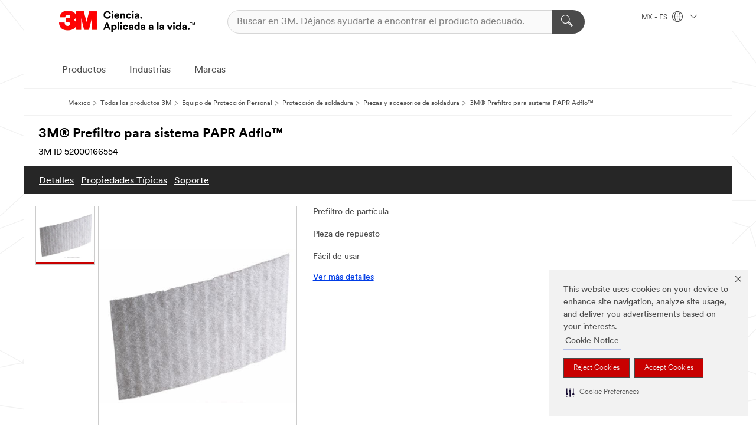

--- FILE ---
content_type: text/html; charset=UTF-8
request_url: https://www.3m.com.mx/3M/es_MX/p/d/v000245840/
body_size: 98113
content:
<!DOCTYPE html>
<html lang="es-MX">
 <head><meta http-equiv="X-UA-Compatible" content="IE=EDGE"><script type="text/javascript" src="https://cdn-prod.securiti.ai/consent/auto_blocking/0638aaa2-354a-44c0-a777-ea4db9f7bf8a/9a65571e-efa4-4e74-9757-7360c7b7966e.js"></script><script>(function(){var s=document.createElement('script');s.src='https://cdn-prod.securiti.ai/consent/cookie-consent-sdk-loader.js';s.setAttribute('data-tenant-uuid', '0638aaa2-354a-44c0-a777-ea4db9f7bf8a');s.setAttribute('data-domain-uuid', '9a65571e-efa4-4e74-9757-7360c7b7966e');s.setAttribute('data-backend-url', 'https://app.securiti.ai');s.setAttribute('data-skip-css', 'false');s.defer=true;var parent_node=document.head || document.body;parent_node.appendChild(s);})()</script><script src="https://tags.tiqcdn.com/utag/3m/redeploy-gdpr/prod/utag.sync.js"></script><script>if (typeof utag_data == 'undefined') utag_data = {};</script>
<title>3M® Prefiltro para sistema PAPR Adflo™ | 3M México</title>
  <meta charset="utf-8">
  <meta name="viewport" content="width=device-width, initial-scale=1.0">
<meta name="DCSext.Business" content="Safety & Industrial Bus Group">
<meta name="DCSext.CDC" content="EP">
<meta name="DCSext.Dimension_FUZE_Featured_Brands" content="3M">
<meta name="DCSext.Hierarchy" content="GPH11199">
<meta name="DCSext.SnapsPdp" content="3M® Prefiltro para sistema PAPR Adflo™">
<meta name="DCSext.ewcd_url" content="Z6_79L2HO02KO3O10Q639V7L0A534 | Z6_79L2HO02K8A4D0QLFA18H5GQC5">
<meta name="DCSext.locale" content="es_MX">
<meta name="DCSext.page" content="CORP_SNAPS_GPH_MX">
<meta name="DCSext.platform" content="FUZE">
<meta name="DCSext.site" content="CORP_SNAPS_GPH">
<meta name="Keywords" content="3M, Prefiltro, sistema PAPR, Adflo, respirador, purificador de aire, repuesto, filtro de partículas, alta eficiencia, seguridad, seguridad personal, fácil de usar, pieza de repuesto, prefiltro de partículas, filtrado de aire.">
<meta name="WT.cg_n" content="Product Detail Page">
<meta name="WT.dcsvid" content="">
<meta name="WT.pn_sku" content="52000166554">
<meta name="application-name" content="MMM-ext">
<meta name="baseurl" content="https://www.3m.com.mx/3M/es_MX/p/">
<meta name="dc_coverage" content="MX">
<meta name="description" content="Prefiltro de partículas de repuesto para 3M™ Adflo respirador purificador de aire (PAPR). Se instala en la tapa del filtro de turbo Adflo, entre el arrestador de chispas y el filtro de partículas de alta eficiencia.">
<meta name="entity.categoryId" content="GPH11199">
<meta name="format-detection" content="telephone=no">
<meta name="generatedBySNAPS" content="true">
<meta http-equiv="cleartype" content="on">
<meta http-equiv="format-detection" content="telephone=no">
<meta http-equiv="imagetoolbar" content="no">
<meta name="isChild" content="true">
<meta name="mmm_id" content="52000166554">
<meta name="mmmsite" content="CORP_SNAPS_GPH">
<meta name="og:description" content="Prefiltro de partículas de repuesto para 3M™ Adflo respirador purificador de aire (PAPR). Se instala en la tapa del filtro de turbo Adflo, entre el arrestador de chispas y el filtro de partículas de alta eficiencia.">
<meta name="og:image" content="https://multimedia.3m.com/mws/media/824660J/3m-adflo-prefilter-15-0099-99x12-frontside.jpg">
<meta name="og:title" content="3M® Prefiltro para sistema PAPR Adflo™">
<meta name="og:url" content="https://www.3m.com.mx/3M/es_MX/p/d/v000245840/">
<meta name="pageType" content="FuzeProductDetail">
<meta name="snapsWcmContent" content="[id-1]=[709993ef-f536-41f5-b17f-e857f89c25c0]">
<meta name="mmm:serp" content="https://www.3m.com.mx/3M/es_MX/p/d/v000245840/"/>
<link rel="canonical" href="https://www.3m.com.mx/3M/es_MX/p/d/v000245840/" /><!--  <PageMap><DataObject type="server"><Attribute name="node">fd-5 | WebSphere_Portal</Attribute>
<Attribute name="placeUniquename">CORP_SNAPS_GPH</Attribute>
<Attribute name="sitebreadcrumb">Z6_79L2HO02K8A4D0QLFA18H5GQC5</Attribute>
<Attribute name="themeVersion">2025.10</Attribute>
<Attribute name="pageUniquename">CORP_SNAPS_GPH_MX</Attribute>
</DataObject>
<DataObject type="page"><Attribute name="site">Z6_79L2HO02KO3O10Q639V7L0A534 | CORP_SNAPS_GPH</Attribute>
<Attribute name="currentpage">Z6_79L2HO02K8A4D0QLFA18H5GQC5</Attribute>
<Attribute name="currentuniquename">CORP_SNAPS_GPH_MX</Attribute>
</DataObject>
</PageMap> --><link rel="shortcut icon" type="image/ico" href="/favicon.ico" />
<link rel="apple-touch-icon-precomposed" sizes="57x57" href="/3m_theme_assets/themes/3MTheme/assets/images/unicorn/3M_Bookmark_Icon_57x57.png" />
<link rel="apple-touch-icon-precomposed" sizes="60x60" href="/3m_theme_assets/themes/3MTheme/assets/images/unicorn/3M_Bookmark_Icon_60x60.png" />
<link rel="apple-touch-icon-precomposed" sizes="72x72" href="/3m_theme_assets/themes/3MTheme/assets/images/unicorn/3M_Bookmark_Icon_72x72.png" />
<link rel="apple-touch-icon-precomposed" sizes="76x76" href="/3m_theme_assets/themes/3MTheme/assets/images/unicorn/3M_Bookmark_Icon_76x76.png" />
<link rel="apple-touch-icon-precomposed" sizes="114x114" href="/3m_theme_assets/themes/3MTheme/assets/images/unicorn/3M_Bookmark_Icon_114x114.png" />
<link rel="apple-touch-icon-precomposed" sizes="120x120" href="/3m_theme_assets/themes/3MTheme/assets/images/unicorn/3M_Bookmark_Icon_120x120.png" />
<link rel="apple-touch-icon-precomposed" sizes="144x144" href="/3m_theme_assets/themes/3MTheme/assets/images/unicorn/3M_Bookmark_Icon_144x144.png" />
<link rel="apple-touch-icon-precomposed" sizes="152x152" href="/3m_theme_assets/themes/3MTheme/assets/images/unicorn/3M_Bookmark_Icon_152x152.png" />
<link rel="apple-touch-icon-precomposed" sizes="180x180" href="/3m_theme_assets/themes/3MTheme/assets/images/unicorn/3M_Bookmark_Icon_180x180.png" />
<meta name="msapplication-TileColor" content="#ffffff" />
<meta name="msapplication-square70x70logo" content="/3m_theme_assets/themes/3MTheme/assets/images/unicorn/smalltile.png" />
<meta name="msapplication-square150x150logo" content="/3m_theme_assets/themes/3MTheme/assets/images/unicorn/mediumtile.png" />
<meta name="msapplication-wide310x150logo" content="/3m_theme_assets/themes/3MTheme/assets/images/unicorn/widetile.png" />
<meta name="msapplication-square310x310logo" content="/3m_theme_assets/themes/3MTheme/assets/images/unicorn/largetile.png" />
<link rel="alternate" hreflang="fr-BE" href="https://www.3mbelgique.be/3M/fr_BE/p/dc/v000245840/" /><link rel="alternate" hreflang="en-LB" href="https://www.3m.com/3M/en_LB/p/dc/v000245840/" /><link rel="alternate" hreflang="es-MX" href="https://www.3m.com.mx/3M/es_MX/p/d/v000245840/" /><link rel="alternate" hreflang="nl-NL" href="https://www.3mnederland.nl/3M/nl_NL/p/dc/v000245840/" /><link rel="alternate" hreflang="zh-TW" href="https://www.3m.com.tw/3M/zh_TW/p/d/v000245840/" /><link rel="alternate" hreflang="en-KW" href="https://www.3m.com.kw/3M/en_KW/p/dc/v000245840/" /><link rel="alternate" hreflang="hu-HU" href="https://www.3mmagyarorszag.hu/3M/hu_HU/p/d/v000245840/" /><link rel="alternate" hreflang="es-CL" href="https://www.3mchile.cl/3M/es_CL/p/d/v000245840/" /><link rel="alternate" hreflang="de-DE" href="https://www.3mdeutschland.de/3M/de_DE/p/dc/v000245840/" /><link rel="alternate" hreflang="cs-CZ" href="https://www.3m.cz/3M/cs_CZ/p/dc/v000245840/" /><link rel="alternate" hreflang="en-AE" href="https://www.3mae.ae/3M/en_AE/p/dc/v000245840/" /><link rel="alternate" hreflang="da-DK" href="https://www.3mdanmark.dk/3M/da_DK/p/dc/v000245840/" /><link rel="alternate" hreflang="pl-PL" href="https://www.3mpolska.pl/3M/pl_PL/p/dc/v000245840/" /><link rel="alternate" hreflang="sk-SK" href="https://www.3mslovensko.sk/3M/sk_SK/p/dc/v000245840/" /><link rel="alternate" hreflang="pt-PT" href="https://www.3m.com.pt/3M/pt_PT/p/d/v000245840/" /><link rel="alternate" hreflang="en-NG" href="https://www.3mnigeria.com.ng/3M/en_NG/p/dc/v000245840/" /><link rel="alternate" hreflang="en-PK" href="https://www.3m.com.pk/3M/en_PK/p/dc/v000245840/" /><link rel="alternate" hreflang="nl-BE" href="https://www.3mbelgie.be/3M/nl_BE/p/dc/v000245840/" /><link rel="alternate" hreflang="en-KE" href="https://www.3m.co.ke/3M/en_KE/p/dc/v000245840/" /><link rel="alternate" hreflang="es-ES" href="https://www.3m.com.es/3M/es_ES/p/d/v000245840/" /><link rel="alternate" hreflang="sv-SE" href="https://www.3msverige.se/3M/sv_SE/p/d/v000245840/" /><link rel="alternate" hreflang="en-SG" href="https://www.3m.com.sg/3M/en_SG/p/d/v000245840/" /><link rel="alternate" hreflang="en-QA" href="https://www.3m.com.qa/3M/en_QA/p/dc/v000245840/" /><link rel="alternate" hreflang="de-CH" href="https://www.3mschweiz.ch/3M/de_CH/p/dc/v000245840/" /><link rel="alternate" hreflang="en-SA" href="https://www.3m.com.sa/3M/en_SA/p/d/v000245840/" /><link rel="alternate" hreflang="en-ZA" href="https://www.3m.co.za/3M/en_ZA/p/dc/v000245840/" /><link rel="alternate" hreflang="fi-FI" href="https://www.3msuomi.fi/3M/fi_FI/p/dc/v000245840/" /><link rel="alternate" hreflang="fr-FR" href="https://www.3mfrance.fr/3M/fr_FR/p/dc/v000245840/" /><link rel="alternate" hreflang="de-AT" href="https://www.3maustria.at/3M/de_AT/p/dc/v000245840/" /><link rel="alternate" hreflang="fr-CH" href="https://www.3msuisse.ch/3M/fr_CH/p/dc/v000245840/" /><link rel="alternate" hreflang="no-NO" href="https://www.3mnorge.no/3M/no_NO/p/dc/v000245840/" /><link rel="stylesheet" href="/3m_theme_assets/themes/3MTheme/assets/css/build/phoenix.css?v=3.178.1" />
<link rel="stylesheet" href="/3m_theme_assets/themes/3MTheme/assets/css/unicorn-icons.css?v=3.178.1" />
<link rel="stylesheet" media="print" href="/3m_theme_assets/themes/3MTheme/assets/css/build/unicorn-print.css?v=3.178.1" />
<link rel="stylesheet" href="/3m_theme_assets/static/MDS/mammoth.css?v=3.178.1" />
<!--[if IE]><![endif]-->
<!--[if (IE 8)|(IE 7)]>
<script type="text/javascript">
document.getElementById("js-main_style").setAttribute("href", "");
</script>

<![endif]-->
<!--[if lte IE 6]><![endif]-->
<script type="text/javascript" src="/3m_theme_assets/themes/3MTheme/assets/scripts/mmmSettings.js"></script><link rel="stylesheet" href="/3m_theme_assets/themes/3MTheme/assets/css/build/gsn.css" />
<link rel="stylesheet" href="/3m_theme_assets/themes/3MTheme/assets/css/static/MyAccountDropdown/MyAccountDropdown.css" />


<script>(window.BOOMR_mq=window.BOOMR_mq||[]).push(["addVar",{"rua.upush":"false","rua.cpush":"true","rua.upre":"false","rua.cpre":"true","rua.uprl":"false","rua.cprl":"false","rua.cprf":"false","rua.trans":"SJ-89013485-1db1-4b81-b5c4-a84b74f78cd4","rua.cook":"false","rua.ims":"false","rua.ufprl":"false","rua.cfprl":"true","rua.isuxp":"false","rua.texp":"norulematch","rua.ceh":"false","rua.ueh":"false","rua.ieh.st":"0"}]);</script>
                              <script>!function(e){var n="https://s.go-mpulse.net/boomerang/";if("False"=="True")e.BOOMR_config=e.BOOMR_config||{},e.BOOMR_config.PageParams=e.BOOMR_config.PageParams||{},e.BOOMR_config.PageParams.pci=!0,n="https://s2.go-mpulse.net/boomerang/";if(window.BOOMR_API_key="UWRYR-C88R8-XEZDS-AZ97P-LXP2F",function(){function e(){if(!o){var e=document.createElement("script");e.id="boomr-scr-as",e.src=window.BOOMR.url,e.async=!0,i.parentNode.appendChild(e),o=!0}}function t(e){o=!0;var n,t,a,r,d=document,O=window;if(window.BOOMR.snippetMethod=e?"if":"i",t=function(e,n){var t=d.createElement("script");t.id=n||"boomr-if-as",t.src=window.BOOMR.url,BOOMR_lstart=(new Date).getTime(),e=e||d.body,e.appendChild(t)},!window.addEventListener&&window.attachEvent&&navigator.userAgent.match(/MSIE [67]\./))return window.BOOMR.snippetMethod="s",void t(i.parentNode,"boomr-async");a=document.createElement("IFRAME"),a.src="about:blank",a.title="",a.role="presentation",a.loading="eager",r=(a.frameElement||a).style,r.width=0,r.height=0,r.border=0,r.display="none",i.parentNode.appendChild(a);try{O=a.contentWindow,d=O.document.open()}catch(_){n=document.domain,a.src="javascript:var d=document.open();d.domain='"+n+"';void(0);",O=a.contentWindow,d=O.document.open()}if(n)d._boomrl=function(){this.domain=n,t()},d.write("<bo"+"dy onload='document._boomrl();'>");else if(O._boomrl=function(){t()},O.addEventListener)O.addEventListener("load",O._boomrl,!1);else if(O.attachEvent)O.attachEvent("onload",O._boomrl);d.close()}function a(e){window.BOOMR_onload=e&&e.timeStamp||(new Date).getTime()}if(!window.BOOMR||!window.BOOMR.version&&!window.BOOMR.snippetExecuted){window.BOOMR=window.BOOMR||{},window.BOOMR.snippetStart=(new Date).getTime(),window.BOOMR.snippetExecuted=!0,window.BOOMR.snippetVersion=12,window.BOOMR.url=n+"UWRYR-C88R8-XEZDS-AZ97P-LXP2F";var i=document.currentScript||document.getElementsByTagName("script")[0],o=!1,r=document.createElement("link");if(r.relList&&"function"==typeof r.relList.supports&&r.relList.supports("preload")&&"as"in r)window.BOOMR.snippetMethod="p",r.href=window.BOOMR.url,r.rel="preload",r.as="script",r.addEventListener("load",e),r.addEventListener("error",function(){t(!0)}),setTimeout(function(){if(!o)t(!0)},3e3),BOOMR_lstart=(new Date).getTime(),i.parentNode.appendChild(r);else t(!1);if(window.addEventListener)window.addEventListener("load",a,!1);else if(window.attachEvent)window.attachEvent("onload",a)}}(),"".length>0)if(e&&"performance"in e&&e.performance&&"function"==typeof e.performance.setResourceTimingBufferSize)e.performance.setResourceTimingBufferSize();!function(){if(BOOMR=e.BOOMR||{},BOOMR.plugins=BOOMR.plugins||{},!BOOMR.plugins.AK){var n="true"=="true"?1:0,t="",a="aoi2ytqxhuqq62iukuaq-f-bd144d883-clientnsv4-s.akamaihd.net",i="false"=="true"?2:1,o={"ak.v":"39","ak.cp":"832420","ak.ai":parseInt("281472",10),"ak.ol":"0","ak.cr":10,"ak.ipv":4,"ak.proto":"h2","ak.rid":"e71ddff9","ak.r":45721,"ak.a2":n,"ak.m":"dscx","ak.n":"essl","ak.bpcip":"3.145.172.0","ak.cport":38916,"ak.gh":"23.33.25.16","ak.quicv":"","ak.tlsv":"tls1.3","ak.0rtt":"","ak.0rtt.ed":"","ak.csrc":"-","ak.acc":"","ak.t":"1762940161","ak.ak":"hOBiQwZUYzCg5VSAfCLimQ==[base64]/+F2IchkE3eoSLBcmYHiHUqaLrV3DFNYlL+tdjfOMqMEKXho+vWtTIKQ7jYNRKR1MSjuCEAAo2ns+eMIzuU1McNce8hs42GDovzD5YelhuW+ImCavB3i/CvBuTeb0NkDXTIiLMXRq/gOECxSY4lJDkF1lEtpVV6U5Df+C0fbTHeTgBQOkZB5pzstnUNDIzMwCtt5lKNJXgaqOjpybNVpT0=","ak.pv":"279","ak.dpoabenc":"","ak.tf":i};if(""!==t)o["ak.ruds"]=t;var r={i:!1,av:function(n){var t="http.initiator";if(n&&(!n[t]||"spa_hard"===n[t]))o["ak.feo"]=void 0!==e.aFeoApplied?1:0,BOOMR.addVar(o)},rv:function(){var e=["ak.bpcip","ak.cport","ak.cr","ak.csrc","ak.gh","ak.ipv","ak.m","ak.n","ak.ol","ak.proto","ak.quicv","ak.tlsv","ak.0rtt","ak.0rtt.ed","ak.r","ak.acc","ak.t","ak.tf"];BOOMR.removeVar(e)}};BOOMR.plugins.AK={akVars:o,akDNSPreFetchDomain:a,init:function(){if(!r.i){var e=BOOMR.subscribe;e("before_beacon",r.av,null,null),e("onbeacon",r.rv,null,null),r.i=!0}return this},is_complete:function(){return!0}}}}()}(window);</script></head>
<body class="MMM--bodyContain MMM--body_1440"><div class="MMM--skipMenu" id="top"><ul class="MMM--skipList"><li><a href="#js-gsnMenu">Ir a la navegación del MX</a></li><li><a href="#ssnMenu">Ir a la navegación del CORP_SNAPS_GPH</a></li><li><a href="#pageContent">Ir a la página de contenido</a></li><li><a href="#js-searchBar">Ir al motor de búsqueda</a></li><li><a href="#help--links">Ir a la información de contacto</a></li><li><a href="/3M/es_MX/inicio/mapa-del-sitio/">Ir al Mapa del Sitio</a></li></ul>
</div>

    <div id="js-bodyWrapper" class="MMM--themeWrapper">
        <div class="m-dropdown-list_overlay"></div>
    <nav class="m-nav">      
      <div class="is-header_container h-fitWidth m-header_container">
        <div class="m-header">          
          <a href="/3M/es_MX/inicio/" aria-label="3M Logo - Opens in a new window" class="is-3MLogo m-header_logo l-smallMarginRight h-linkNoUnderline l-centerVertically" title="3M en México">
            <img class="h-onDesktop m-header_logoImg" src="/3m_theme_assets/themes/3MTheme/assets/images/unicorn/Logo-es.png" alt="Logo de 3M" />
            <img class="h-notOnDesktop l-img" src="/3m_theme_assets/themes/3MTheme/assets/images/unicorn/Logo_mobile.png" alt="Logo de 3M" />
          </a>                          

          

<div class="m-header_search l-smallMarginRight">
  <form class="h-fitHeight" id="typeahead-root" action="/3M/es_MX/p/">
    <input id="js-searchBar" class="m-header_searchbar h-fitWidth h-fitHeight l-centerVertically is-searchbar" name="Ntt" type="search" placeholder="Buscar en 3M. Déjanos ayudarte a encontrar el producto adecuado." aria-label="Búsqueda">
    <button class="m-header_searchbutton" type="submit" value="Búsqueda" aria-label="Búsqueda">
      <i class="MMM--icn MMM--icn_search color--white"></i>
    </button>
  </form>
</div>


          <div style="display: inline-block" class="h-notOnDesktop">
            <div class="m-header_menu l-centerVertically h-notOnDesktop">
              <a href="#" class="h-linkNoUnderline link--dark is-header_menuLink is-collapsed m-header_menuLink" aria-haspopup="true" aria-controls="navOptions" aria-label="Abrir Búsqueda" data-openlabel="Abrir Búsqueda" data-closelabel="Cerrar">
                <i class="MMM--icn MMM--icn_hamburgerMenu is-header_menuIcon m-header_menuIcn"></i>
              </a>
              <i class="MMM--icn MMM--icn_close link--dark m-header_hiddenIcn m-header_menuIcn"></i>
            </div>
          </div>
          <div class="m-header--fix"></div>
        </div>
                
        
        <div class="m-header-madbar h-notOnDesktop">
          <div class="MAD-Bar">
            <div class="m-account mad-section">
              
            </div>
          </div>
        </div>
                
        <div class="m-header_overlay"></div>
        
        <!-- Profile Management Pop-Up -->

        <div class="is-dropdown h-hidden m-navbar_container">
          <div class="m-navbar_overlay h-fitHeight h-notOnMobile is-overlay h-notOnDesktop"></div>
          <div class="m-navbar">
            <div class="m-navbar_level-1 js-navbar_level-1">

              
              <div class="m-navbar_localization l-centerVertically">
                <a href="#" class="link--dark l-centerVertically is-localeToggle">MX - ES
                  <i class="MMM--icn MMM--icn_localizationGlobe l-centerVertically m-navbar_localGlobe" style="padding-left: 5px;"></i>
                  <i class="MMM--icn MMM--icn_down_arrow h-onDesktop" style="padding-left: 10px; font-size: 11px;"></i></a>
              </div>
              <div id="js-gsnMenu" class="m-navbar_nav">

                
<ul id="navOptions" role="menubar">
<li class="m-navbar_listItem">
        <a href="#" id="navbar_link-products" class="is-navbar_link m-navbar_link" aria-haspopup="true" aria-expanded="false">Productos</a>
      </li><li class="m-navbar_listItem">
        <a href="#" id="navbar_link-industries" class="is-navbar_link m-navbar_link" aria-haspopup="true" aria-expanded="false">Industrias</a>
      </li><li class="m-navbar_listItem">
        <a href="#" id="navbar_link-brands" class="is-navbar_link m-navbar_link" aria-haspopup="true" aria-expanded="false">Marcas</a>
      </li>
</ul>
<div class="m-navbar_localOverlay is-localePopUp h-hidden">
  <div class="m-navbar_localPopup m-navbar_popup font--standard" aria-modal="true" role="dialog" aria-label="language switcher dialog">
    <button
      class="m-navbar-localClose m-btn--close color--silver is-close h-notOnDesktop"
      aria-label="Cerrar"><i class="MMM--icn MMM--icn_close"></i></button>
    <div class="font--standard m-navbar_popupTitle">3M en México</div>
    <form>
      <div class="font--standard m-navbar_popupOptions"><input type="radio" name="locale" value="https://www.3m.com.mx/3M/es_MX/p/d/v000245840/" id="locale-mx-es" class="m-radioInput" checked>
      	    <label class="m-radioInput_label" for="locale-mx-es">Espa&ntilde;ol - ES</label><br></div>
      <a href="https://www.3m.com/3M/en_US/select-location/" aria-label="Change 3M Location" class="link">Change 3M Location</a>
      <button type="submit" value="Enviar" class="m-btn m-btn--red m-navbar_localeSave is-saveLocale">Guardar</button>
    </form>
  </div>
  <div class="m-overlay h-onDesktop is-close"></div>
</div>
              </div>
            </div>

            <div class="m-dropdown-list js-navbar_level-2">

              <!-- Dropdown Lists Header -->
<div class="m-dropdown-list_header">
  <button class="m-dropdown-list_backBtn js-dropdown-list_backBtn">
    <i class="MMM--icn MMM--icn_lt2"></i>
  </button>
  <div class="m-dropdown-list_title">
<label id="dropdown-list_products-title">Productos</label>
      <label id="dropdown-list_industries-title">Industrias</label>
      <label id="dropdown-list_brands-title">Marcas</label>
      
  </div>
</div><!-- End of the dropdown list header --><ul id="products-list" class="l-dropdown-list_container" role="menu" aria-hidden="true"><li class="l-dropdown-list" role="menuitem">
      <a href="/3M/es_MX/p/c/abrasivos/" aria-label="Abrasivos" class="isInside MMM--basicLink">
        Abrasivos
      </a>
    </li><li class="l-dropdown-list" role="menuitem">
      <a href="/3M/es_MX/p/c/acabados/" aria-label="Acabados" class="isInside MMM--basicLink">
        Acabados
      </a>
    </li><li class="l-dropdown-list" role="menuitem">
      <a href="/3M/es_MX/p/c/adhesivos/" aria-label="Adhesivos, Selladores y Masillas" class="isInside MMM--basicLink">
        Adhesivos, Selladores y Masillas
      </a>
    </li><li class="l-dropdown-list" role="menuitem">
      <a href="/3M/es_MX/p/c/aislamiento/" aria-label="Aislamiento" class="isInside MMM--basicLink">
        Aislamiento
      </a>
    </li><li class="l-dropdown-list" role="menuitem">
      <a href="/3M/es_MX/p/c/casa/" aria-label="Casa" class="isInside MMM--basicLink">
        Casa
      </a>
    </li><li class="l-dropdown-list" role="menuitem">
      <a href="/3M/es_MX/p/c/cintas/" aria-label="Cintas" class="isInside MMM--basicLink">
        Cintas
      </a>
    </li><li class="l-dropdown-list" role="menuitem">
      <a href="/3M/es_MX/p/c/compuestos-abrillantadores/" aria-label="Compuestos y Abrillantadores" class="isInside MMM--basicLink">
        Compuestos y Abrillantadores
      </a>
    </li><li class="l-dropdown-list" role="menuitem">
      <a href="/3M/es_MX/p/c/electrico/" aria-label="Eléctrico" class="isInside MMM--basicLink">
        Eléctrico
      </a>
    </li><li class="l-dropdown-list" role="menuitem">
      <a href="/3M/es_MX/p/c/epp/" aria-label="Equipo de Protección Personal" class="isInside MMM--basicLink">
        Equipo de Protección Personal
      </a>
    </li><li class="l-dropdown-list" role="menuitem">
      <a href="/3M/es_MX/p/c/herramientas-equipo/" aria-label="Herramientas y Equipos" class="isInside MMM--basicLink">
        Herramientas y Equipos
      </a>
    </li><li class="l-dropdown-list" role="menuitem">
      <a href="/3M/es_MX/p/c/lubricantes/" aria-label="Lubricantes" class="isInside MMM--basicLink">
        Lubricantes
      </a>
    </li><li class="l-dropdown-list" role="menuitem">
      <a href="/3M/es_MX/p/c/material-oficina/" aria-label="Material de Oficina" class="isInside MMM--basicLink">
        Material de Oficina
      </a>
    </li><li class="l-dropdown-list" role="menuitem">
      <a href="/3M/es_MX/p/c/materiales-avanzados/" aria-label="Materiales Avanzados" class="isInside MMM--basicLink">
        Materiales Avanzados
      </a>
    </li><li class="l-dropdown-list" role="menuitem">
      <a href="/3M/es_MX/p/c/medico/" aria-label="Médico" class="isInside MMM--basicLink">
        Médico
      </a>
    </li><li class="l-dropdown-list" role="menuitem">
      <a href="/3M/es_MX/p/c/peliculas-laminas/" aria-label="Películas y Láminas" class="isInside MMM--basicLink">
        Películas y Láminas
      </a>
    </li><li class="l-dropdown-list" role="menuitem">
      <a href="/3M/es_MX/p/c/piezas-equipos-automotriz/" aria-label="Piezas y Equipos Automotrices" class="isInside MMM--basicLink">
        Piezas y Equipos Automotrices
      </a>
    </li><li class="l-dropdown-list" role="menuitem">
      <a href="/3M/es_MX/p/c/productos-limpieza/" aria-label="Productos de Limpieza" class="isInside MMM--basicLink">
        Productos de Limpieza
      </a>
    </li><li class="l-dropdown-list" role="menuitem">
      <a href="/3M/es_MX/p/c/senalizacion-marcado/" aria-label="Señalización y Marcado" class="isInside MMM--basicLink">
        Señalización y Marcado
      </a>
    </li><li class="l-dropdown-list_last-item" role="menuitem"><a class="l-dropdown-list_view-all-products" href="/3M/es_MX/p/">Todos los Productos de 3M</a>     
      <button class="m-btn js-backtoTopBtn">
        <i class="MMM--icn MMM--icn_arrowUp"></i>
      </button>
    </li></ul>
<ul id="industries-list" class="l-dropdown-list_container" role="menu" aria-hidden="true"><li class="l-dropdown-list" role="menuitem">
      <a href="/3M/es_MX/automotriz/" aria-label="Automotriz" class="MMM--basicLink">
        Automotriz
      </a>
    </li><li class="l-dropdown-list" role="menuitem">
      <a href="/3M/es_MX/consumo/" aria-label="Consumo" class="MMM--basicLink">
        Consumo
      </a>
    </li><li class="l-dropdown-list" role="menuitem">
      <a href="/3M/es_MX/diseno-y-construccion/" aria-label="Diseño y Construcción" class="MMM--basicLink">
        Diseño y Construcción
      </a>
    </li><li class="l-dropdown-list" role="menuitem">
      <a href="/3M/es_MX/electronica/" aria-label="Electrónicos" class="MMM--basicLink">
        Electrónicos
      </a>
    </li><li class="l-dropdown-list" role="menuitem">
      <a href="/3M/es_MX/energia/" aria-label="Energía" class="MMM--basicLink">
        Energía
      </a>
    </li><li class="l-dropdown-list" role="menuitem">
      <a href="/3M/es_MX/manufactura/" aria-label="Manufactura" class="MMM--basicLink">
        Manufactura
      </a>
    </li><li class="l-dropdown-list" role="menuitem">
      <a href="/3M/es_MX/seguridad/" aria-label="Seguridad" class="MMM--basicLink">
        Seguridad
      </a>
    </li><li class="l-dropdown-list" role="menuitem">
      <a href="/3M/es_MX/soluciones-comerciales/" aria-label="Soluciones Comerciales" class="MMM--basicLink">
        Soluciones Comerciales
      </a>
    </li><li class="l-dropdown-list" role="menuitem">
      <a href="/3M/es_MX/transporte/" aria-label="Transporte" class="MMM--basicLink">
        Transporte
      </a>
    </li><div class="l-dropdown-list_industries-image">
      <img class="img img_stretch mix-MMM--img_fancy" src="https://multimedia.3m.com/mws/media/1812021O/industry-feature-image.png" alt="Un trabajador de una fábrica de automóviles que inspecciona la línea de producción.">
      <p>En 3M, descubrimos e innovamos en casi toda industria para ayudar a resolver problemas alrededor del mundo.</p>
    </div></ul>
<ul id="brands-list" class="l-dropdown-list_container" role="menu" aria-hidden="true"><li class="l-dropdown-list l-dropdown-list_brands" role="menuitem">  
      <div class="l-dropdown-logo_container">
        <div class="l-dropdown-logo_sprite">
          <img src="https://multimedia.3m.com/mws/media/1815179O/command-brand-logo.png" alt="Command™">
        </div>
        <label class="l-dropdown-logo_label">Command™</label>
      </div>  
      <div class="l-dropdown-links_container"><a class="m-btn m-btn--red m-btn--fullWidth" href="/3M/es_MX/p/c/b/command/" aria-label="Productos Command™" >Productos</a><a href="https://www.command.com.mx/3M/es_MX/command-la/" class="m-btn m-btn--light m-btn--fullWidth" aria-label="Marca Command™">Sitio de Marca<i class="MMM--icn MMM--icn_arrowJump"></i></a>
      </div>
    </li><li class="l-dropdown-list l-dropdown-list_brands" role="menuitem">  
      <div class="l-dropdown-logo_container">
        <div class="l-dropdown-logo_sprite">
          <img src="https://multimedia.3m.com/mws/media/1815183O/nexcare-brand-logo.png" alt="Nexcare™">
        </div>
        <label class="l-dropdown-logo_label">Nexcare™</label>
      </div>  
      <div class="l-dropdown-links_container"><a class="m-btn m-btn--red m-btn--fullWidth" href="/3M/es_MX/p/c/b/nexcare/" aria-label="Productos Nexcare™" >Productos</a><a href="https://www.nexcare.com.mx/3M/es_MX/nexcare-la/" class="m-btn m-btn--light m-btn--fullWidth" aria-label="Marca Nexcare™">Sitio de Marca<i class="MMM--icn MMM--icn_arrowJump"></i></a>
      </div>
    </li><li class="l-dropdown-list l-dropdown-list_brands" role="menuitem">  
      <div class="l-dropdown-logo_container">
        <div class="l-dropdown-logo_sprite">
          <img src="https://multimedia.3m.com/mws/media/1815184O/post-it-brand-logo.png" alt="Post-it®">
        </div>
        <label class="l-dropdown-logo_label">Post-it®</label>
      </div>  
      <div class="l-dropdown-links_container"><a class="m-btn m-btn--red m-btn--fullWidth" href="/3M/es_MX/p/c/b/post-it/" aria-label="Productos Post-it®" >Productos</a><a href="https://www.post-it.com.mx/3M/es_MX/post-it-la/" class="m-btn m-btn--light m-btn--fullWidth" aria-label="Marca Post-it®">Sitio de Marca<i class="MMM--icn MMM--icn_arrowJump"></i></a>
      </div>
    </li><li class="l-dropdown-list l-dropdown-list_brands" role="menuitem">  
      <div class="l-dropdown-logo_container">
        <div class="l-dropdown-logo_sprite">
          <img src="https://multimedia.3m.com/mws/media/1815186O/scotch-brite-brand-logo.png" alt="Scotch-Brite™">
        </div>
        <label class="l-dropdown-logo_label">Scotch-Brite™</label>
      </div>  
      <div class="l-dropdown-links_container"><a class="m-btn m-btn--red m-btn--fullWidth" href="/3M/es_MX/p/c/b/scotch-brite/i/consumo/" aria-label="Productos Scotch-Brite™" >Productos</a><a href="https://www.scotch-brite.com.mx/3M/es_MX/scotch-brite-la/" class="m-btn m-btn--light m-btn--fullWidth" aria-label="Marca Scotch-Brite™">Sitio de Marca<i class="MMM--icn MMM--icn_arrowJump"></i></a>
      </div>
    </li>  
  <li class="l-dropdown-list_viewbrands"></li>
</ul>

            </div>            
          </div>
        </div>
      </div>
    </nav>
    <div class="m-navbar_profileOverlay is-profileToggle is-close h-hidden"></div>
    <div class="m-navbar_signInOverlay m-overlay is-signInToggle is-close h-hidden"></div>
<div class="MMM--site-bd">
  <div class="MMM--grids" id="pageContent">
  <div class="MMM--siteNav">
  <div class="MMM--breadcrumbs_theme">
  <ol class="MMM--breadcrumbs-list" itemscope itemtype="https://schema.org/BreadcrumbList"><li itemprop="itemListElement" itemscope itemtype="https://schema.org/ListItem"><a href="/3M/es_MX/inicio/" itemprop="item"><span itemprop="name">Mexico</span></a><i class="MMM--icn MMM--icn_breadcrumb"></i>
          <meta itemprop="position" content="1" /></li><li itemprop="itemListElement" itemscope itemtype="https://schema.org/ListItem"><a href="/3M/es_MX/p/" itemprop="item"><span itemprop="name">Todos los productos 3M</span></a><i class="MMM--icn MMM--icn_breadcrumb"></i>
          <meta itemprop="position" content="2" /></li><li itemprop="itemListElement" itemscope itemtype="https://schema.org/ListItem"><a href="https://www.3m.com.mx/3M/es_MX/p/c/epp/" itemprop="item"><span itemprop="name">Equipo de Protección Personal</span></a><i class="MMM--icn MMM--icn_breadcrumb"></i>
          <meta itemprop="position" content="3" /></li><li itemprop="itemListElement" itemscope itemtype="https://schema.org/ListItem"><a href="https://www.3m.com.mx/3M/es_MX/p/c/epp/proteccion-soldadura/" itemprop="item"><span itemprop="name">Protección de soldadura</span></a><i class="MMM--icn MMM--icn_breadcrumb"></i>
          <meta itemprop="position" content="4" /></li><li itemprop="itemListElement" itemscope itemtype="https://schema.org/ListItem"><a href="https://www.3m.com.mx/3M/es_MX/p/c/epp/proteccion-soldadura/piezas-accesorios-soldadura/" itemprop="item"><span itemprop="name">Piezas y accesorios de soldadura</span></a><i class="MMM--icn MMM--icn_breadcrumb"></i>
          <meta itemprop="position" content="5" /></li><li itemprop="itemListElement" itemscope itemtype="https://schema.org/ListItem"><span itemprop="name">3M® Prefiltro para sistema PAPR Adflo™</span><link itemprop="url" href="#"><meta itemprop="position" content="6" /></li></ol>
  
</div>

        </div><div class="hiddenWidgetsDiv">
	<!-- widgets in this container are hidden in the UI by default -->
	<div class='component-container ibmDndRow hiddenWidgetsContainer id-Z7_79L2HO02K8A4D0QLFA18H5GQS2' name='ibmHiddenWidgets' ></div><div style="clear:both"></div>
</div>

<div class="MMM--grids">
  <div class='component-container MMM--grids-col_single MMM--grids-col ibmDndColumn id-Z7_79L2HO02K8A4D0QLFA18H5GQS6' name='ibmMainContainer' ><div class='component-control id-Z7_79L2HO02K8A4D0QLFA18H5G6J7' ><span id="Z7_79L2HO02K8A4D0QLFA18H5G6J7"></span><html><head><meta name="viewport" content="width=device-width"/><script>window.__INITIAL_DATA = {"isParent":false,"productDetails":{"hasMoreOptions":false,"imageUrl":"https://multimedia.3m.com/mws/media/824660J/3m-adflo-prefilter-15-0099-99x12-frontside.jpg","altText":"Frontside.jpg","name":"3M® Prefiltro para sistema PAPR Adflo™","stockNumber":"52000166554","originalMmmid":"52000166554","shortDescription":"Prefiltro de partículas de repuesto para 3M™ Adflo respirador purificador de aire (PAPR). Se instala en la tapa del filtro de turbo Adflo, entre el arrestador de chispas y el filtro de partículas de alta eficiencia.","longDescription":"UHJlZmlsdHJvIGRlIHBhcnTDrWN1bGFzIGRlIHJlcHVlc3RvIHBhcmEgM03ihKIgQWRmbG/[base64]","divisionName":"Safety & Industrial Bus Group","divisionCode":"EP","categoryId":"GPH11199","industryId":"","canonical":"https://www.3m.com.mx/3M/es_MX/p/d/v000245840/","discontinued":false},"benefits":["Prefiltro de partícula","Pieza de repuesto","Fácil de usar"],"classificationAttributes":[{"label":"Aplicación Recomendada","identifier":"recommended_application","values":["Reparación de Metales","Desbaste","Soldadura","Procesamiento De Metales"],"assignment":"marketing"},{"label":"Cantidad Por Caja","identifier":"attrd292","values":["50"],"assignment":"packaging"},{"label":"Compatible Con El Sistema de Suministro de Aire 3M™","identifier":"attrd295","values":["No"],"assignment":"techspec"},{"label":"Compatible Con Los Sistemas Papr de 3M™","identifier":"attrd294","values":["Sí"],"assignment":"techspec"},{"label":"Especificaciones Cumplidas","identifier":"attrh107","values":["CE Aprobado"],"assignment":"techspec"},{"label":"Industria Recomendada","identifier":"da_3nprv49blp","values":["Manufactura en General"],"assignment":"marketing"},{"label":"Marcas","identifier":"brand1","values":["3M"]},{"label":"Material","identifier":"gsgkfcr6qh","values":["Poliéster"],"assignment":"techspec"},{"label":"Respirator Compatibility","identifier":"attrh668","values":["Respirador Purificador de Aire 3M™ Adflo Powered"],"assignment":"techspec"},{"label":"Serie de Producto","identifier":"attra163","values":["Adflo"],"assignment":"techspec"},{"label":"Tipo de Producto","identifier":"f6kktw629s","values":["Prefiltro"],"assignment":"techspec"},{"label":"Tipo de Protección","identifier":"attra165","values":["Particulado"],"assignment":"techspec"},{"label":"Tipo de parte","identifier":"attrh1142","values":["Insumos"],"assignment":"techspec"}],"breadCrumb":[{"value":"Todos los Productos","removeUrl":"https://www.3m.com.mx/3M/es_MX/p/","gphId":"GPH19999"},{"value":"Equipo de Protección Personal","removeUrl":"https://www.3m.com.mx/3M/es_MX/p/c/epp/","gphId":"GPH10008"},{"value":"Protección de soldadura","removeUrl":"https://www.3m.com.mx/3M/es_MX/p/c/epp/proteccion-soldadura/","gphId":"GPH12391"},{"value":"Piezas y accesorios de soldadura","removeUrl":"https://www.3m.com.mx/3M/es_MX/p/c/epp/proteccion-soldadura/piezas-accesorios-soldadura/","gphId":"GPH11199"},{"value":"3M® Prefiltro para sistema PAPR Adflo™"}],"media":[{"url":"https://multimedia.3m.com/mws/media/824660J/3m-adflo-prefilter-15-0099-99x12-frontside.jpg","altText":"Frontside.jpg","usageCode":"main_image"}],"mediaMore":false,"moreOptions":{"baseId":"52000166554","terminalCategory":"GPH11199","totalSelected":1,"childHasCcSubId":false,"displayTable":false},"mediaOffset":0,"mediaMoreCount":0,"ctaInfo":{"ccSubId":"6090","ccTemplatedID":"emjo9gg796_96eba4b0-859c-11eb-8313-1d60c830325d20"},"replacement":{"discontinued":false,"is_product_new":false},"keywords":["3M, Prefiltro, sistema PAPR, Adflo, respirador, purificador de aire, repuesto, filtro de partículas, alta eficiencia, seguridad, seguridad personal, fácil de usar, pieza de repuesto, prefiltro de partículas, filtrado de aire."],"contactUs":{"supportFormId":"709993ef-f536-41f5-b17f-e857f89c25c0"},"hreflang":{"en_KW":"https://www.3m.com.kw/3M/en_KW/p/dc/v000245840/","de_AT":"https://www.3maustria.at/3M/de_AT/p/dc/v000245840/","pl_PL":"https://www.3mpolska.pl/3M/pl_PL/p/dc/v000245840/","fr_BE":"https://www.3mbelgique.be/3M/fr_BE/p/dc/v000245840/","fr_FR":"https://www.3mfrance.fr/3M/fr_FR/p/dc/v000245840/","en_NG":"https://www.3mnigeria.com.ng/3M/en_NG/p/dc/v000245840/","cs_CZ":"https://www.3m.cz/3M/cs_CZ/p/dc/v000245840/","en_LB":"https://www.3m.com/3M/en_LB/p/dc/v000245840/","de_DE":"https://www.3mdeutschland.de/3M/de_DE/p/dc/v000245840/","hu_HU":"https://www.3mmagyarorszag.hu/3M/hu_HU/p/d/v000245840/","en_PK":"https://www.3m.com.pk/3M/en_PK/p/dc/v000245840/","zh_TW":"https://www.3m.com.tw/3M/zh_TW/p/d/v000245840/","de_CH":"https://www.3mschweiz.ch/3M/de_CH/p/dc/v000245840/","es_MX":"https://www.3m.com.mx/3M/es_MX/p/d/v000245840/","sk_SK":"https://www.3mslovensko.sk/3M/sk_SK/p/dc/v000245840/","es_ES":"https://www.3m.com.es/3M/es_ES/p/d/v000245840/","es_CL":"https://www.3mchile.cl/3M/es_CL/p/d/v000245840/","nl_NL":"https://www.3mnederland.nl/3M/nl_NL/p/dc/v000245840/","en_QA":"https://www.3m.com.qa/3M/en_QA/p/dc/v000245840/","nl_BE":"https://www.3mbelgie.be/3M/nl_BE/p/dc/v000245840/","sv_SE":"https://www.3msverige.se/3M/sv_SE/p/d/v000245840/","en_SA":"https://www.3m.com.sa/3M/en_SA/p/d/v000245840/","da_DK":"https://www.3mdanmark.dk/3M/da_DK/p/dc/v000245840/","en_SG":"https://www.3m.com.sg/3M/en_SG/p/d/v000245840/","fr_CH":"https://www.3msuisse.ch/3M/fr_CH/p/dc/v000245840/","fi_FI":"https://www.3msuomi.fi/3M/fi_FI/p/dc/v000245840/","en_KE":"https://www.3m.co.ke/3M/en_KE/p/dc/v000245840/","en_AE":"https://www.3mae.ae/3M/en_AE/p/dc/v000245840/","no_NO":"https://www.3mnorge.no/3M/no_NO/p/dc/v000245840/","pt_PT":"https://www.3m.com.pt/3M/pt_PT/p/d/v000245840/","en_ZA":"https://www.3m.co.za/3M/en_ZA/p/dc/v000245840/"},"translations":{"play":"Reproducir","viewBuyingOptions":"Vea opciones de compra","techDataSheet":"Hoja de datos técnicos","clearAll":"Borrar todo","chatUnavailable":"Chat no disponible","plusXMore":"+# más","userInstructions":"Instrucciones de uso","price":"Precio","faq":"Preguntas frecuentes","options":"opciones","whereToBuy":"Dónde comprar","legalDisclaimer":"Información Legal","viewLegalDisclaimer":"Vea Información Legal","productOptions":"Opciones del producto","replacedBy":"Sustituido por","clickTapZoom":"Haga clic o toque la imagen para ampliarla","upc":"UPC","hoverImageZoom":"Pase el cursor sobre la imagen para ampliarla","thankYouMessage":"Our Goal is to respond to your request within 24 hours. Some questions, however, may need further investigation to provide you with appropriate response.","viewMoreDetails":"Ver más detalles","notApplicable":"No aplica","productNameID":"Nombre e identificación del producto","recentlyViewed":"Vistos recientemente","supportDescription":"¿Necesita ayuda para encontrar el producto adecuado para su proyecto? Comuníquese con nosotros si necesita asesoramiento técnico, sobre productos o aplicaciones, o si desea colaborar con un especialista técnico de 3M {#}","showMore":"Mostrar más","frequentBoughtTogether":"Productos relacionados","emailRequired":"Enter your email address","allResults":"Todos los resultados","lastName":"Last name (optional)","dragSpin":"Arrastrar para girar","stockNumber":"# de Stock","loveToHearFeedback":"Nos encantaría saber de usted. Por favor, déjenos su opinión, ya que siempre intentamos mejorar nuestras experiencias. ","dimensionsClassifications":"Dimensiones y clasificaciones ","disclaimerURL":"https://www.3m.com/3M/en_US/company-us/privacy-policy/","nsn":"NSN","availability":"Disponibilidad","matching":"que coinciden con","products":"Productos","customerReviews":"Opiniones de los clientes","disclaimerOpening":"The information you provide on this Contact Us form will be used to respond to your request and as further described in our","pageTop":"Inicio","close":"Cerrar","product":"producto","more":"Más","messageUsHeader":"Envíenos un mensaje","change":"Cambiar","viewAllProductOptions":"Ver todas las opciones de X productos","highlights":"Destacados","safetyDataSheet":"Hoja de datos de seguridad","specificationsAlternate":"Propiedades Típicas","frequentlyViewedResources":"Recursos vistos con frecuencia","emailAddressRetype":"Retype your email address","partNumber":"Número de Parte","selectProductOptionsForIDs":"Seleccione las opciones del producto para los ID","open":"Abrir","invalidEmailAddress":"Correo electrónico inválido","country":"3M México","thankYouHeader":"Thank you for contacting 3M","documentNumber":"Document Number","relatedProducts":"Productos similares","threeSixtySpin":"360","specifications":"Especificaciones","closeSection":"Cerrar esta sección","emailAddress":"Email address","similarProducts":"Productos similares","emailAddressFailure":"Email addresses do not match","reviews":"Opiniones","learnWTB":"Saber dónde comprar","supportTitle":"Conéctate con nosotros. Estamos aquí para ayudar.","details":"Detalles","frequentlyBoughtTogetherTemp":"Frecuentemente se compran juntos","all":"All","messageUsIntro":"We welcome your questions and comments about 3M Products and only use the information you provide to respond to your message.","loadMore":"Cargar más","less":"Menos","productNumber":"Número de Producto 3M","done":"Done","selectOptionsTooltip":"Seleccionar opciones de productos ","firstName":"First name (optional)","requiredProductsZone":"Productos requeridos","helpMakeBetter":"Ayúdenos a mejorar nuestro sitio web","optionsAvailable":"Opciones disponibles","support":"Soporte","viewAllResources":"Ver todos los recursos","next":"Siguiente","submit":"Submit","disclaimerClosing":"Please be aware that this information (including the original and the subsequent reply) may be transferred to a server located in the U.S. for metrics and storage. If you do not consent to this use of your personal information, please do not use the Contact Us system.","chatLive":"Chatear en vivo","priceList":"Lista de precios","wtbUnavailable":"No distributors available","messageDetails":"Please be as detailed as possible:","of":"de","showingOfProducts":"Mostrando X de X productos","suggestedApplications":"Aplicaciones sugeridas","relatedProductsTemp":"Productos relacionados","changeOptions":"Cambiar opciones","ajaxError":"AJAX error","resources":"Recursos","discontinued":"Descontinuado","message":"Message","sendFeedback":"Envíe sus sugerencias","messageRequired":"Please provide a message.","disclaimerPunctuation":".","disclaimerLinkText":"Internet Privacy Policy","currentProduct":"Producto actual"},"highlightRichContent":false,"disableRichContent":false,"richContent":{"supportForm":{"html":"[base64]/huLdvbm5hcnV2YQo8L29wdGlvbj4KPG9wdGlvbiB2YWx1ZT0iVXZhIHBh4bi3YXRhIj4KVXZhIHBh4bi3YXRhCjwvb3B0aW9uPgo8b3B0aW9uIHZhbHVlPSJCYWR1bGxhIj4KQmFkdWxsYQo8L29wdGlvbj4KPG9wdGlvbiB2YWx1ZT0iTW/huYdhcmFnYWxhIj4KTW/[base64]/[base64]","oid":"709993ef-f536-41f5-b17f-e857f89c25c0"}},"disclaimerInfo":{},"displayController":{"showReviews":false,"showSupport":true,"showDetails":true,"showResources":false,"showRequiredProducts":false,"frequentlyBoughtTogether":false,"showDisclaimerInfo":false,"relatedProducts":false,"classificationAttributes":true},"secondaryPageTitle":"","primaryPageTitle":"3M® Prefiltro para sistema PAPR Adflo™","canonicalUrl":"https://www.3m.com.mx/3M/es_MX/p/d/v000245840/","pdpPageOffset":131,"locale":"es_MX","uniqueName":"CORP_SNAPS_GPH_MX","brandedSite":"","endpoints":{"snapServerUrl":"https://www.3m.com.mx/snaps2/","moreResources":"https://www.3m.com.mx/snaps2/api/pdp/moreResources/https/www.3m.com.mx/3M/es_MX/p/d/v000245840","moreMedia":"https://www.3m.com.mx/snaps2/api/pdp/moreMedia/https/www.3m.com.mx/3M/es_MX/p/d/v000245840","moreFrequentlyBoughTogether":"https://www.3m.com.mx/snaps2/api/pdp/moreFrequentlyBoughTogether/https/www.3m.com.mx/3M/es_MX/p/d/v000245840","productOptions":"https://www.3m.com.mx/snaps2/api/pdp/productOptions/https/www.3m.com.mx/3M/es_MX/p/v000245840","relatedProductsCompare":"https://www.3m.com.mx/snaps2/api/compare/https/www.3m.com.mx/3M/es_MX/p/d/","moreRequiredProducts":"https://www.3m.com.mx/snaps2/api/pdp/moreRequiredProducts/https/www.3m.com.mx/3M/es_MX/p/d/v000245840"},"pageKey":"d","fuzeRequest":true}
</script><style>#SNAPS2_root{visibility: hidden;opacity: 0;} 
 </style>
<script>(window.BOOMR_mq=window.BOOMR_mq||[]).push(["addVar",{"rua.upush":"false","rua.cpush":"true","rua.upre":"false","rua.cpre":"true","rua.uprl":"false","rua.cprl":"false","rua.cprf":"false","rua.trans":"SJ-89013485-1db1-4b81-b5c4-a84b74f78cd4","rua.cook":"false","rua.ims":"false","rua.ufprl":"false","rua.cfprl":"true","rua.isuxp":"false","rua.texp":"norulematch","rua.ceh":"false","rua.ueh":"false","rua.ieh.st":"0"}]);</script>
                              <script>!function(e){var n="https://s.go-mpulse.net/boomerang/";if("False"=="True")e.BOOMR_config=e.BOOMR_config||{},e.BOOMR_config.PageParams=e.BOOMR_config.PageParams||{},e.BOOMR_config.PageParams.pci=!0,n="https://s2.go-mpulse.net/boomerang/";if(window.BOOMR_API_key="UWRYR-C88R8-XEZDS-AZ97P-LXP2F",function(){function e(){if(!o){var e=document.createElement("script");e.id="boomr-scr-as",e.src=window.BOOMR.url,e.async=!0,i.parentNode.appendChild(e),o=!0}}function t(e){o=!0;var n,t,a,r,d=document,O=window;if(window.BOOMR.snippetMethod=e?"if":"i",t=function(e,n){var t=d.createElement("script");t.id=n||"boomr-if-as",t.src=window.BOOMR.url,BOOMR_lstart=(new Date).getTime(),e=e||d.body,e.appendChild(t)},!window.addEventListener&&window.attachEvent&&navigator.userAgent.match(/MSIE [67]\./))return window.BOOMR.snippetMethod="s",void t(i.parentNode,"boomr-async");a=document.createElement("IFRAME"),a.src="about:blank",a.title="",a.role="presentation",a.loading="eager",r=(a.frameElement||a).style,r.width=0,r.height=0,r.border=0,r.display="none",i.parentNode.appendChild(a);try{O=a.contentWindow,d=O.document.open()}catch(_){n=document.domain,a.src="javascript:var d=document.open();d.domain='"+n+"';void(0);",O=a.contentWindow,d=O.document.open()}if(n)d._boomrl=function(){this.domain=n,t()},d.write("<bo"+"dy onload='document._boomrl();'>");else if(O._boomrl=function(){t()},O.addEventListener)O.addEventListener("load",O._boomrl,!1);else if(O.attachEvent)O.attachEvent("onload",O._boomrl);d.close()}function a(e){window.BOOMR_onload=e&&e.timeStamp||(new Date).getTime()}if(!window.BOOMR||!window.BOOMR.version&&!window.BOOMR.snippetExecuted){window.BOOMR=window.BOOMR||{},window.BOOMR.snippetStart=(new Date).getTime(),window.BOOMR.snippetExecuted=!0,window.BOOMR.snippetVersion=12,window.BOOMR.url=n+"UWRYR-C88R8-XEZDS-AZ97P-LXP2F";var i=document.currentScript||document.getElementsByTagName("script")[0],o=!1,r=document.createElement("link");if(r.relList&&"function"==typeof r.relList.supports&&r.relList.supports("preload")&&"as"in r)window.BOOMR.snippetMethod="p",r.href=window.BOOMR.url,r.rel="preload",r.as="script",r.addEventListener("load",e),r.addEventListener("error",function(){t(!0)}),setTimeout(function(){if(!o)t(!0)},3e3),BOOMR_lstart=(new Date).getTime(),i.parentNode.appendChild(r);else t(!1);if(window.addEventListener)window.addEventListener("load",a,!1);else if(window.attachEvent)window.attachEvent("onload",a)}}(),"".length>0)if(e&&"performance"in e&&e.performance&&"function"==typeof e.performance.setResourceTimingBufferSize)e.performance.setResourceTimingBufferSize();!function(){if(BOOMR=e.BOOMR||{},BOOMR.plugins=BOOMR.plugins||{},!BOOMR.plugins.AK){var n="true"=="true"?1:0,t="",a="aoi2ytqxhuqq62iukuaq-f-bd144d883-clientnsv4-s.akamaihd.net",i="false"=="true"?2:1,o={"ak.v":"39","ak.cp":"832420","ak.ai":parseInt("281472",10),"ak.ol":"0","ak.cr":10,"ak.ipv":4,"ak.proto":"h2","ak.rid":"e71ddff9","ak.r":45721,"ak.a2":n,"ak.m":"dscx","ak.n":"essl","ak.bpcip":"3.145.172.0","ak.cport":38916,"ak.gh":"23.33.25.16","ak.quicv":"","ak.tlsv":"tls1.3","ak.0rtt":"","ak.0rtt.ed":"","ak.csrc":"-","ak.acc":"","ak.t":"1762940161","ak.ak":"hOBiQwZUYzCg5VSAfCLimQ==[base64]/+F2IchkE3eoSLBcmYHiHUqaLrV3DFNYlL+tdjfOMqMEKXho+vWtTIKQ7jYNRKR1MSjuCEAAo2ns+eMIzuU1McNce8hs42GDovzD5YelhuW+ImCavB3i/CvBuTeb0NkDXTIiLMXRq/gOECxSY4lJDkF1lEtpVV6U5Df+C0fbTHeTgBQOkZB5pzstnUNDIzMwCtt5lKNJXgaqOjpybNVpT0=","ak.pv":"279","ak.dpoabenc":"","ak.tf":i};if(""!==t)o["ak.ruds"]=t;var r={i:!1,av:function(n){var t="http.initiator";if(n&&(!n[t]||"spa_hard"===n[t]))o["ak.feo"]=void 0!==e.aFeoApplied?1:0,BOOMR.addVar(o)},rv:function(){var e=["ak.bpcip","ak.cport","ak.cr","ak.csrc","ak.gh","ak.ipv","ak.m","ak.n","ak.ol","ak.proto","ak.quicv","ak.tlsv","ak.0rtt","ak.0rtt.ed","ak.r","ak.acc","ak.t","ak.tf"];BOOMR.removeVar(e)}};BOOMR.plugins.AK={akVars:o,akDNSPreFetchDomain:a,init:function(){if(!r.i){var e=BOOMR.subscribe;e("before_beacon",r.av,null,null),e("onbeacon",r.rv,null,null),r.i=!0}return this},is_complete:function(){return!0}}}}()}(window);</script></head><body><!-- SNAPS 2 HTML starts here --><div id="SNAPS2_root" class="sps2 mds-wrapper"><section class="sps2-pdp"><script id="Magic360Script" type="text/javascript" src="https://www.3m.com.mx/snaps2/magic360/magic360.js" async=""></script><script type="text/javascript">
                        var Magic360Options  = {}
                        Magic360Options  = {
                            onready: function(spin) {
                                if(spin.id) {
                                    const event = new CustomEvent('spinnerReady', { detail: {spinnerId: spin.id }});
                                    document?.getElementById(spin.id)?.dispatchEvent(event);
                                }
                            }
                        }
                    </script><script id="MagicZoomScript" type="text/javascript" src="https://www.3m.com.mx/snaps2/magiczoomplus/magiczoomplus.js" async=""></script><script type="text/javascript">
                                var mzOptions = {}
                                mzOptions = {
                                    onZoomIn: function() {
                                        if(arguments[0]) {
                                            const event = new CustomEvent('zoomIn', { detail: {magicZoomId: arguments[0] }});
                                            document?.getElementById(arguments[0])?.dispatchEvent(event);
                                        }
                                    },
                                    onZoomOut: function() {
                                        if(arguments[0]) {
                                            const event = new CustomEvent('zoomOut', { detail: {magicZoomId: arguments[0] }});
                                            document?.getElementById(arguments[0])?.dispatchEvent(event);
                                        }
                                    },
                                    onZoomReady: function() {
                                        if(arguments[0]) {
                                            const event = new CustomEvent('zoomReady', { detail: {magicZoomId: arguments[0] }});
                                            document?.getElementById(arguments[0])?.dispatchEvent(event);
                                        }
                                    }
                                }
                            </script><div class="sps2-pdp_header--container"><h1 class="mds-font_header--6 sps2-pdp_header--name">3M® Prefiltro para sistema PAPR Adflo™</h1><div class="sps2-pdp_header--details_container"><ul class="sps2-pdp_header--details_container_ids"><li class="mds-font_paragraph sps2-pdp_header--details_child" role="note">3M ID 52000166554</li></ul></div></div><nav class="sps2-pdp_stickyNav--container_fixed" aria-label="Main"><ul class="sps2-pdp_stickyNav--button_container"><li><button class="mds-font_paragraph sps2-pdp_stickyNav--button_nav">Detalles</button></li><li><button class="mds-font_paragraph sps2-pdp_stickyNav--button_nav">Propiedades Típicas</button></li><li><button class="mds-font_paragraph sps2-pdp_stickyNav--button_nav">Soporte</button></li></ul></nav><div class="sps2-pdp_buying"><div class="sps2-pdp_buying--container"><div class="sps2-pdp_gallery--box"><div class="sps2-pdp_outerGallery--container"><button class="sps2-pdp_outerGallery--active_container sps2-pdp_gallery--magiczoom-outer"></button><div class="sps2-pdp_outerGallery--list_container"><button class="sps2-pdp_gallery--list-btn " data-testid="sps2-pdp_gallery--thumbnailWrapper"><img src="https://multimedia.3m.com/mws/media/824660J/3m-adflo-prefilter-15-0099-99x12-frontside.jpg" alt="Frontside.jpg" loading="lazy"/></button></div></div></div><div class="sps2-pdp_description--container"><div class="sps2-pdp_pSelector--container"></div><div class="sps2-pdp_description--benefits"><p class="mds-font_body sps2-pdp_description--benefit">Prefiltro de partícula</p><p class="mds-font_body sps2-pdp_description--benefit">Pieza de repuesto</p><p class="mds-font_body sps2-pdp_description--benefit">Fácil de usar</p></div><a class="mds-link mds-link_primary mds-margin_medium--top" role="link" tabindex="0">Ver más detalles</a></div><div class="sps2-pdp_purchase--container"><div class="sps2-pdp_purchase--cta-section"></div></div></div></div><div class="sps2-pdp_section sps2-pdp_details"><h3 class="mds-font_header--3" tabindex="-1">Detalles</h3><div class="sps2-pdp_details--white_container undefined"><div><h5 class="mds-margin_large--bottom mds-font_header--5">Destacados</h5><ul class="sps2-pdp_details--highlights_list"><li class="sps2-pdp_details--highlights_item mds-font_paragraph">Prefiltro de partícula</li><li class="sps2-pdp_details--highlights_item mds-font_paragraph">Pieza de repuesto</li><li class="sps2-pdp_details--highlights_item mds-font_paragraph">Fácil de usar</li></ul></div></div><div class="sps2-pdp_details--white_container"><div class="sps2-pdp_details--upper_details"><p class="mds-font_paragraph MMM--gapBottom">Prefiltro de partículas de repuesto para 3M™ Adflo respirador purificador de aire (PAPR). Se instala en la tapa del filtro de turbo Adflo, entre el arrestador de chispas y el filtro de partículas de alta eficiencia.</p><p class="mds-font_paragraph"> <!-- -->Prefiltro de partículas de repuesto para 3M™ Adflo™ respirador purificador de aire (PAPR). Se instala en la tapa del filtro de turbo Adflo, entre el parachispas y el filtro de partículas de alta eficiencia.<!-- --> </p></div></div></div><div class="sps2-pdp_section sps2-pdp_specifications"><h3 class="mds-font_header--3" tabindex="-1">Propiedades Típicas</h3><div class="mds-accordion"><div class="mds-accordion_heading"><button class="mds-accordion_title mds-accordion_button mds-font_header--6" id="accordion-id-Detalles" aria-expanded="true" aria-controls="accordion-content-Detalles"><h3 class="mds-accordion_title--tag">Detalles</h3></button><button tabindex="-1" class="mds-accordion_button" aria-hidden="true"><svg viewBox="0 0 20 20" xmlns="http://www.w3.org/2000/svg" xmlns:xlink="http://www.w3.org/1999/xlink"><title>Group 2</title><desc>Created with Sketch.</desc><g id="DS_Finals_Patterns" stroke="none" stroke-width="1" fill="none" fill-rule="evenodd" stroke-linecap="round" stroke-linejoin="round"><g id="DS_Accordions" transform="translate(-1364.000000, -511.000000)" stroke="#FF0000" stroke-width="1.5"><g id="Group-5-Copy" transform="translate(1365.000000, 512.000000)"><g id="Group-2"><line x1="8.5" y1="0" x2="8.5" y2="18" id="Stroke-1"></line><line x1="18" y1="8.5" x2="0" y2="8.5" id="Stroke-3"></line></g></g></g></g></svg></button></div><div role="region" id="accordion-content-" aria-labelledby="accordion-id-" class="mds-accordion_content--container"><div class=""></div></div></div></div><div class="sps2-pdp_support"><div class="mds-margin_xLarge--bottom"><div class="mds-contentCTA mds-contentCTA_gray"><h3 class="mds-contentCTA_heading mds-font_header--3" tabindex="-1">Conéctate con nosotros. Estamos aquí para ayudar.</h3><div class="mds-contentCTA_content--body mds-font_intro--1">¿Necesita ayuda para encontrar el producto adecuado para su proyecto? Comuníquese con nosotros si necesita asesoramiento técnico, sobre productos o aplicaciones, o si desea colaborar con un especialista técnico de 3M  </div><div class="mds-contentCTA_footer"><button class="mds-button mds-button_secondary mds-button_secondary--large  mds-button--withIcon"><svg xmlns="http://www.w3.org/2000/svg" viewBox="0 0 25 17"><g fill="none" fill-rule="evenodd" stroke="#FFF" stroke-linecap="round" stroke-linejoin="round" stroke-width="1.5"><path d="M23.75 14.25a1.5 1.5 0 0 1-1.5 1.5h-20a1.5 1.5 0 0 1-1.5-1.5v-12a1.5 1.5 0 0 1 1.5-1.5h20a1.5 1.5 0 0 1 1.5 1.5z"></path><path d="m20.75 4.75-8.5 5.5-8.5-5.5M3.75 12.25l3.5-2M20.75 12.25l-3.5-2"></path></g></svg>Envíenos un mensaje</button></div></div><section class="sps2-pdp_support--forms--hidden"><div data-oid="709993ef-f536-41f5-b17f-e857f89c25c0" class="sps2-richContent  ">






    





<div class="rC-08-HTML rC-58-HTML MMM--contentWrapper  dpl-094620231246107160 " >

    

         
      <div class="MMM--pageSectionTitle MMM--wysiwyg"> 
  
      
  

  

  

  

    
  
        
  
  
  
  
</div>

    








 
  
	<!-- Form Start -->
<div class="mix-MMM--hdg_spaced MMM--bodyCopy">
<div class="MMM--gapBottom MMM--clear">
        
<style type="text/css">
          .eloquaForm .MMM--blockFormList>li {
            margin: 15px 0;
            max-width: 767px;
          }
          ul.MMM--tableBlock-li-inner .eloquaForm li {
            float: none; 
          }
        
</style>
      
<form class="cmxform js-subvalidate js-emailform mmmMailForm eloquaForm eloquaGlobalForm" method="POST" name="CORP-202306-es_LAT-CON-PDP-PCP-Prod-Support_WTC" id="CORP-202306-es_LAT-CON-PDP-PCP-Prod-Support_WTC" data-options="{&quot;submitHandler&quot;:&quot;elqFormHandler&quot;, &quot;vendor&quot;:&quot;elq-jsp&quot;}" novalidate="novalidate">
<!-- do not remove the below field -->
<input type="hidden" name="form_key" id="form_key" value="mmm">
<input type="hidden" name="origin" id="fe1003373" value="3M.com Webform">
<input type="hidden" name="eloquaFormURL" id="fe1003372">
<input type="hidden" name="sourceofrequest" id="fe1003371" value="WTC – Soporte – Catalogo de Producto">
<input type="hidden" name="caserecordtype" id="fe1003370" value="0121N000001HmyI">
<input type="hidden" name="orgid" id="fe1003369" value="00Do0000000KvQR">
<input type="hidden" name="subject" id="fe1003368" value="WTC-LAT-CORP-Catalogo-Producto-Soporte">
<input type="hidden" name="leadSourcePageTitleMostRecent1" id="fe1003367">
<input type="hidden" name="leadSourceDetailMostRecent1" id="fe1003366" value="WTC-LAT-CORP-Catalogo-Producto-Soporte">
<input type="hidden" name="leadSourceMostRecent1" id="fe1003365" value="Website">
<input type="hidden" name="sFDCLastCampaignID" id="fe1003364">
<input type="hidden" name="sFDCLastCampaignName" id="fe1003363">
<input type="hidden" name="division1" id="fe1003362" value="Corporate">
<input type="hidden" name="language1" id="fe1003361" value="Spanish">
<input type="hidden" name="trackingCode1" id="fe1003360">
<input type="hidden" name="traditionalMarketingOptIn" id="fe1003359">
<input type="hidden" name="FullNumber" id="FullNumberID">
<input type="hidden" name="elqCampaignId" id="form33510-elqCampaignId">
<input type="hidden" name="elqSiteId" id="form33510-elqSiteId" value="837031577">
<input type="hidden" name="elqFormName" id="form33510-elqFormName" value="CORP-202306-es_LAT-CON-PDP-PCP-Prod-Support_WTC">
<div style="display: block;">
<fieldset>
<ul class="MMM--blockFormList" style="display: block;">
<li>
<p class="MMM--txt_italic">
Todos los campos son obligatorios a menos que se indique que es opcional*.
</p>
</li>
<li class="MMM--formCode">
<!-- do not remove the below field -->
<label for="resolence_morthy_gread" class="MMM--formCode" aria-hidden="true">
 Resolence Morthy Gread 
<input name="resolence_morthy_gread" class="MMM--formCode" type="text" autocomplete="off" aria-hidden="true">
</label>
</li>
<li>
<label for="country-fe1003350" class="MMM--blockLabel">
País
</label>
<div class="MMM--fancyDropDiv js-fancyDropDiv">
<select name="country" id="country-fe1003350" class="js-fancyDropDown MMM--selectInput MMM--isVisuallyHidden" data-rule-required="true" data-msg-required="Indique un país." aria-required="true" data-lookup="C_Country">
<option value="" selected="selected" disabled="disabled">
Seleccione una opción
</option>
<option value="Argentina">
Argentina
</option>
<option value="Bolivia">
Bolivia
</option>
<option value="Brazil">
Brazil
</option>
<option value="Chile">
Chile
</option>
<option value="Colombia">
Colombia
</option>
<option value="Costa Rica">
Costa Rica
</option>
<option value="Dominican Republic">
Dominican Republic
</option>
<option value="Ecuador">
Ecuador
</option>
<option value="El Salvador">
El Salvador
</option>
<option value="Guatemala">
Guatemala
</option>
<option value="Honduras">
Honduras
</option>
<option value="Mexico">
Mexico
</option>
<option value="Nicaragua">
Nicaragua
</option>
<option value="Panama">
Panama
</option>
<option value="Paraguay">
Paraguay
</option>
<option value="Peru">
Peru
</option>
<option value="Puerto Rico">
Puerto Rico
</option>
<option value="Uruguay">
Uruguay
</option>
<option value="Venezuela">
Venezuela
</option>
<option value="Trinidad and Tobago">
Trinidad and Tobago
</option>
<option value="Afghanistan">
Afghanistan
</option>
<option value="Aland Islands">
Aland Islands
</option>
<option value="Albania">
Albania
</option>
<option value="Algeria">
Algeria
</option>
<option value="Andorra">
Andorra
</option>
<option value="Angola">
Angola
</option>
<option value="Anguilla">
Anguilla
</option>
<option value="Antarctica">
Antarctica
</option>
<option value="Antigua and Barbuda">
Antigua and Barbuda
</option>
<option value="Armenia">
Armenia
</option>
<option value="Aruba">
Aruba
</option>
<option value="Australia">
Australia
</option>
<option value="Austria">
Austria
</option>
<option value="Azerbaijan">
Azerbaijan
</option>
<option value="Bahamas">
Bahamas
</option>
<option value="Bahrain">
Bahrain
</option>
<option value="Bangladesh">
Bangladesh
</option>
<option value="Barbados">
Barbados
</option>
<option value="Belarus">
Belarus
</option>
<option value="Belgium">
Belgium
</option>
<option value="Belize">
Belize
</option>
<option value="Benin">
Benin
</option>
<option value="Bermuda">
Bermuda
</option>
<option value="Bhutan">
Bhutan
</option>
<option value="Bonaire, Sint Eustatius and Saba">
Bonaire, Sint Eustatius and Saba
</option>
<option value="Bosnia and Herzegovina">
Bosnia and Herzegovina
</option>
<option value="Botswana">
Botswana
</option>
<option value="Bouvet Island">
Bouvet Island
</option>
<option value="British Indian Ocean Territory">
British Indian Ocean Territory
</option>
<option value="Brunei Darussalam">
Brunei Darussalam
</option>
<option value="Bulgaria">
Bulgaria
</option>
<option value="Burkina Faso">
Burkina Faso
</option>
<option value="Burundi">
Burundi
</option>
<option value="Cambodia">
Cambodia
</option>
<option value="Cameroon">
Cameroon
</option>
<option value="Canada">
Canada
</option>
<option value="Canary Islands">
Canary Islands
</option>
<option value="Cape Verde">
Cape Verde
</option>
<option value="Cayman Islands">
Cayman Islands
</option>
<option value="Central African Republic">
Central African Republic
</option>
<option value="Ceuta & Melilla">
Ceuta & Melilla
</option>
<option value="Chad">
Chad
</option>
<option value="China">
China
</option>
<option value="Christmas Island">
Christmas Island
</option>
<option value="Cocos (Keeling) Islands">
Cocos (Keeling) Islands
</option>
<option value="Comoros">
Comoros
</option>
<option value="Congo">
Congo
</option>
<option value="Congo, the Democratic Republic of the">
Congo, the Democratic Republic of the
</option>
<option value="Cook Islands">
Cook Islands
</option>
<option value="Croatia">
Croatia
</option>
<option value="Curaçao">
Curaçao
</option>
<option value="Cyprus">
Cyprus
</option>
<option value="Czech Republic">
Czech Republic
</option>
<option value="Denmark">
Denmark
</option>
<option value="Djibouti">
Djibouti
</option>
<option value="Dominica">
Dominica
</option>
<option value="Dutch Antilles">
Dutch Antilles
</option>
<option value="Egypt">
Egypt
</option>
<option value="Equatorial Guinea">
Equatorial Guinea
</option>
<option value="Eritrea">
Eritrea
</option>
<option value="Estonia">
Estonia
</option>
<option value="Ethiopia">
Ethiopia
</option>
<option value="Falkland Islands (Malvinas)">
Falkland Islands (Malvinas)
</option>
<option value="Faroe Islands">
Faroe Islands
</option>
<option value="Fiji">
Fiji
</option>
<option value="Finland">
Finland
</option>
<option value="France">
France
</option>
<option value="French Guiana">
French Guiana
</option>
<option value="French Polynesia">
French Polynesia
</option>
<option value="French Southern Territories">
French Southern Territories
</option>
<option value="Gabon">
Gabon
</option>
<option value="Gambia">
Gambia
</option>
<option value="Georgia">
Georgia
</option>
<option value="Germany">
Germany
</option>
<option value="Ghana">
Ghana
</option>
<option value="Gibraltar">
Gibraltar
</option>
<option value="Greece">
Greece
</option>
<option value="Greenland">
Greenland
</option>
<option value="Grenada">
Grenada
</option>
<option value="Guadeloupe">
Guadeloupe
</option>
<option value="Guam">
Guam
</option>
<option value="Guernsey">
Guernsey
</option>
<option value="Guinea">
Guinea
</option>
<option value="Guinea-Bissau">
Guinea-Bissau
</option>
<option value="Guyana">
Guyana
</option>
<option value="Haiti">
Haiti
</option>
<option value="Heard Island and McDonald Islands">
Heard Island and McDonald Islands
</option>
<option value="Holy See (Vatican City State)">
Holy See (Vatican City State)
</option>
<option value="Hong Kong">
Hong Kong
</option>
<option value="Hungary">
Hungary
</option>
<option value="Iceland">
Iceland
</option>
<option value="India">
India
</option>
<option value="Indonesia">
Indonesia
</option>
<option value="Iraq">
Iraq
</option>
<option value="Ireland">
Ireland
</option>
<option value="Isle of Man">
Isle of Man
</option>
<option value="Israel">
Israel
</option>
<option value="Italy">
Italy
</option>
<option value="Ivory Coast">
Ivory Coast
</option>
<option value="Jamaica">
Jamaica
</option>
<option value="Japan">
Japan
</option>
<option value="Jersey">
Jersey
</option>
<option value="Jordan">
Jordan
</option>
<option value="kazakhstan">
kazakhstan
</option>
<option value="Kenya">
Kenya
</option>
<option value="Kiribati">
Kiribati
</option>
<option value="Korea - Republic of">
Korea - Republic of
</option>
<option value="Kosovo">
Kosovo
</option>
<option value="Kuwait">
Kuwait
</option>
<option value="Kyrgyzstan">
Kyrgyzstan
</option>
<option value="Lao People's Democratic Republic">
Lao People's Democratic Republic
</option>
<option value="Latvia">
Latvia
</option>
<option value="Lebanon">
Lebanon
</option>
<option value="Lesotho">
Lesotho
</option>
<option value="Liberia">
Liberia
</option>
<option value="Libyan Arab Jamahiriya">
Libyan Arab Jamahiriya
</option>
<option value="Liechtenstein">
Liechtenstein
</option>
<option value="Lithuania">
Lithuania
</option>
<option value="Luxembourg">
Luxembourg
</option>
<option value="Macao">
Macao
</option>
<option value="Republic of North Macedonia">
Republic of North Macedonia
</option>
<option value="Madagascar">
Madagascar
</option>
<option value="Malawi">
Malawi
</option>
<option value="Malaysia">
Malaysia
</option>
<option value="Maldives">
Maldives
</option>
<option value="Mali">
Mali
</option>
<option value="Malta">
Malta
</option>
<option value="Marshall Islands">
Marshall Islands
</option>
<option value="Martinique">
Martinique
</option>
<option value="Mauritania">
Mauritania
</option>
<option value="Mauritius">
Mauritius
</option>
<option value="Mayotte">
Mayotte
</option>
<option value="Micronesia">
Micronesia
</option>
<option value="Moldova, Republic of">
Moldova, Republic of
</option>
<option value="Monaco">
Monaco
</option>
<option value="Mongolia">
Mongolia
</option>
<option value="Montenegro">
Montenegro
</option>
<option value="Montserrat">
Montserrat
</option>
<option value="Morocco">
Morocco
</option>
<option value="Mozambique">
Mozambique
</option>
<option value="Myanmar">
Myanmar
</option>
<option value="Namibia">
Namibia
</option>
<option value="Nauru">
Nauru
</option>
<option value="Nepal">
Nepal
</option>
<option value="Netherlands">
Netherlands
</option>
<option value="New Caledonia">
New Caledonia
</option>
<option value="New Zealand">
New Zealand
</option>
<option value="Niger">
Niger
</option>
<option value="Nigeria">
Nigeria
</option>
<option value="Niue">
Niue
</option>
<option value="Norfolk Island">
Norfolk Island
</option>
<option value="Northern Mariana Islands">
Northern Mariana Islands
</option>
<option value="Norway">
Norway
</option>
<option value="Oman">
Oman
</option>
<option value="Pakistan">
Pakistan
</option>
<option value="Palau">
Palau
</option>
<option value="Palestine">
Palestine
</option>
<option value="Papua New Guinea">
Papua New Guinea
</option>
<option value="Philippines">
Philippines
</option>
<option value="Pitcairn">
Pitcairn
</option>
<option value="Poland">
Poland
</option>
<option value="Portugal">
Portugal
</option>
<option value="Qatar">
Qatar
</option>
<option value="Reunion">
Reunion
</option>
<option value="Romania">
Romania
</option>
<option value="Rwanda">
Rwanda
</option>
<option value="Saint Barthélemy">
Saint Barthélemy
</option>
<option value="Saint Helena, Ascension and Tristan da Cunha">
Saint Helena, Ascension and Tristan da Cunha
</option>
<option value="Saint Kitts and Nevis">
Saint Kitts and Nevis
</option>
<option value="Saint Lucia">
Saint Lucia
</option>
<option value="Saint Martin">
Saint Martin
</option>
<option value="Saint Pierre and Miquelon">
Saint Pierre and Miquelon
</option>
<option value="Saint Vincent and the Grenadines">
Saint Vincent and the Grenadines
</option>
<option value="Samoa">
Samoa
</option>
<option value="Samoa, American">
Samoa, American
</option>
<option value="San Marino">
San Marino
</option>
<option value="Sao Tome and Principe">
Sao Tome and Principe
</option>
<option value="Saudi Arabia">
Saudi Arabia
</option>
<option value="Senegal">
Senegal
</option>
<option value="Serbia">
Serbia
</option>
<option value="Seychelles">
Seychelles
</option>
<option value="Sierra Leone">
Sierra Leone
</option>
<option value="Singapore">
Singapore
</option>
<option value="Sint Maarten">
Sint Maarten
</option>
<option value="Slovakia">
Slovakia
</option>
<option value="Slovenia">
Slovenia
</option>
<option value="Solomon Islands">
Solomon Islands
</option>
<option value="Somalia">
Somalia
</option>
<option value="South Africa">
South Africa
</option>
<option value="South Georgia and the South Sandwich Islands">
South Georgia and the South Sandwich Islands
</option>
<option value="South Sudan">
South Sudan
</option>
<option value="Spain">
Spain
</option>
<option value="Sri Lanka">
Sri Lanka
</option>
<option value="Sudan">
Sudan
</option>
<option value="Suriname">
Suriname
</option>
<option value="Svalbard and Jan Mayen">
Svalbard and Jan Mayen
</option>
<option value="Swaziland">
Swaziland
</option>
<option value="Sweden">
Sweden
</option>
<option value="Switzerland">
Switzerland
</option>
<option value="Taiwan">
Taiwan
</option>
<option value="Tajikistan">
Tajikistan
</option>
<option value="Tanzania, United Republic of">
Tanzania, United Republic of
</option>
<option value="Thailand">
Thailand
</option>
<option value="Timor-Leste">
Timor-Leste
</option>
<option value="Togo">
Togo
</option>
<option value="Tokelau">
Tokelau
</option>
<option value="Tonga">
Tonga
</option>
<option value="Tunisia">
Tunisia
</option>
<option value="Turkey">
Turkey
</option>
<option value="Turkmenistan">
Turkmenistan
</option>
<option value="Turks and Caicos Islands">
Turks and Caicos Islands
</option>
<option value="Tuvalu">
Tuvalu
</option>
<option value="Uganda">
Uganda
</option>
<option value="Ukraine">
Ukraine
</option>
<option value="United Arab Emirates">
United Arab Emirates
</option>
<option value="United Kingdom">
United Kingdom
</option>
<option value="United States">
United States
</option>
<option value="United States Minor Outlying Islands">
United States Minor Outlying Islands
</option>
<option value="Uzbekistan">
Uzbekistan
</option>
<option value="Vanuatu">
Vanuatu
</option>
<option value="Vietnam">
Vietnam
</option>
<option value="Virgin Islands, British">
Virgin Islands, British
</option>
<option value="Virgin Islands, US">
Virgin Islands, US
</option>
<option value="Wallis and Futuna">
Wallis and Futuna
</option>
<option value="Western Sahara">
Western Sahara
</option>
<option value="Yemen">
Yemen
</option>
<option value="Zambia">
Zambia
</option>
<option value="Zimbabwe">
Zimbabwe
</option>
</select>
</div>
</li>
<li style="width: 71%;">
<label for="" class="MMM--blockLabel" id="elqLanguageLabel">
Preferred Language
</label>
<div class="MMM--fancyDropDiv js-fancyDropDiv">
<select name="elqGlobalLanguage" id="" class="js-fancyDropDown MMM--selectInput MMM--isVisuallyHidden" data-rule-required="true" data-msg-required="Language Message" aria-required="true">
<option id="elqDefaultLanguageOption">
Select Language
</option>
</select>
</div>
</li>
<li>
<label for="inquiryType1-fe1003342" class="MMM--blockLabel">
Asunto de su mensaje
</label>
<div class="MMM--fancyDropDiv js-fancyDropDiv">
<select name="inquiryType1" id="inquiryType1-fe1003342" class="js-fancyDropDown MMM--selectInput MMM--isVisuallyHidden" data-rule-required="true" data-msg-required="Seleccione una opción." aria-required="true" data-lookup="">
<option value="" selected="selected" disabled="disabled">
Seleccione una opción

</option>

<option value="Manufacturing Process/Efficiencies">
Información de la empresa


</option>
<option value="Product/Application Information">
Productos y Servicios
</option>

<option value="Quality Issue">
Reclamos
</option>

<option value="Press Request">
Relaciones Públicas / Prensa
</option>

<option value="Where to Buy">
Dónde comprar
</option>
<option value="Other">
Otro
</option>
</select>
</div>
</li>
<li>
<label for="preferredCommunicationMethod1-fe1003343" class="MMM--blockLabel">
Contáctame por
</label>
<div class="MMM--fancyDropDiv js-fancyDropDiv">
<select name="preferredCommunicationMethod1" id="preferredCommunicationMethod1-fe1003343" class="js-fancyDropDown MMM--selectInput MMM--isVisuallyHidden" data-rule-required="true" data-msg-required="Seleccione una opción." aria-required="true" data-lookup="C_Preferred_Communication_Method1">
<option value="" selected="selected" disabled="disabled">
Seleccione una opción
</option>
<option value="Cell Phone">
Teléfono
</option>
<option value="Email">
Correo electrónico
</option>

</select>
</div>
</li>
<li>
<label for="paragraphText-fe1003344" class="MMM--blockLabel">
Mensaje
</label>
<textarea name="paragraphText" id="paragraphText-fe1003344" class="MMM--textInput MMM--defaultFields MMM--textInput_textArea" data-rule-required="true" data-msg-required="Por favor, introduzca un mensaje." aria-required="true" data-lookup="" value="">
</textarea>
</li>
<li>
<label for="emailAddress-fe1003345" class="MMM--blockLabel">
E-mail
</label>
<input type="text" id="emailAddress-fe1003345" name="emailAddress" class="MMM--textInput MMM--defaultFields" data-rule-required="true" data-msg-required="Introduzca una dirección de correo de empresa." aria-required="true" data-lookup="C_EmailAddress" value="" data-rule-email="true" data-msg-email="Email address is not the correct format">
</li>
<li>
<label for="busPhone-fe1003346" class="MMM--blockLabel">
Teléfono (sólo números)
</label>
<input type="text" id="busPhone-fe1003346" name="busPhone" class="MMM--textInput MMM--defaultFields" data-rule-required="true" data-msg-required="Por favor, introduzca su teléfono." aria-required="true" data-lookup="C_BusPhone" value="">
</li>
<!-- START of code added for phone number validation -->
<link rel="stylesheet" href="https://img04.en25.com/Web/3MCompanyGlobal/{f77caf4c-e036-42f5-bc54-cb04586a9798}_intlTelInput.css?update=8">
<script src="https://img04.en25.com/Web/3MCompanyGlobal/{443ec907-e8eb-46f4-984a-7166c37b2d9b}_intlTelInput.js?update=8"></script>

<script>
// edit to match the IDs on your page
var busPhoneid = "#busPhone-fe1003346"; // Enter this for the first form on the page
var countryselectid = "#country-fe1003350"; // Enter this for the first form on the page

// adjust as needed
var prefCountries = ['gb', 'ie']; // these will appear at the top of the list the first must match the pre-selected country in the form
var placeholderphoneformat = "FIXED_LINE"; // can be "MOBILE" or "FIXED_LINE"
var validationtype = "HARD"; // can be "SOFT" or "HARD" - Soft = form will submit with a missing or invalid number.  Hard = form will not submit with a missing or invalid number.
</script>

<script src="https://img04.en25.com/Web/3MCompanyGlobal/{80439e2b-4bf7-49b4-ac6b-713f2f163347}_AJ_HELPER_intlTelInput__STRIPPED__Minified.js?update=8"></script>
<!-- END of code added for phone number validation -->
<li>
<label for="firstName-fe1003347" class="MMM--blockLabel">
Nombre
</label>
<input type="text" id="firstName-fe1003347" name="firstName" class="MMM--textInput MMM--defaultFields" data-rule-required="true" data-msg-required="Por favor, introduzca su nombre." aria-required="true" data-lookup="C_FirstName" value="">
</li>
<li>
<label for="lastName-fe1003348" class="MMM--blockLabel">
Apellido
</label>
<input type="text" id="lastName-fe1003348" name="lastName" class="MMM--textInput MMM--defaultFields" data-rule-required="true" data-msg-required="Por favor, introduzca su apellido." aria-required="true" data-lookup="C_LastName" value="">
</li>
<li>
<label for="company-fe1003349" class="MMM--blockLabel">
Nombre de la empresa
</label>
<input type="text" id="company-fe1003349" name="company" class="MMM--textInput MMM--defaultFields" data-rule-required="true" data-msg-required="Por favor, escriba el nombre de la empresa." aria-required="false" data-lookup="C_Company" value="">
</li>
<li>
<label for="stateProv-fe1003351" class="MMM--blockLabel">
Estado
</label>
<div class="MMM--fancyDropDiv js-fancyDropDiv">
<select name="stateProv" id="stateProv-fe1003351" class="js-fancyDropDown MMM--selectInput MMM--isVisuallyHidden" data-rule-required="true" data-msg-required="Indique un estado." aria-required="true" data-lookup="C_State_Prov">
<option value="" selected="selected" disabled="disabled">
Seleccione una opción
</option>
<option value="" disabled="disabled">
Seleccione una opción
</option>
<option value="Adrar">
Adrar
</option>
<option value="Chlef">
Chlef
</option>
<option value="Laghouat">
Laghouat
</option>
<option value="Oum el Bouaghi">
Oum el Bouaghi
</option>
<option value="Batna">
Batna
</option>
<option value="Bejaia">
Bejaia
</option>
<option value="Biskra">
Biskra
</option>
<option value="Bechar">
Bechar
</option>
<option value="Blida">
Blida
</option>
<option value="Bouira">
Bouira
</option>
<option value="Tamanghasset">
Tamanghasset
</option>
<option value="Tebessa">
Tebessa
</option>
<option value="Tlemcen">
Tlemcen
</option>
<option value="Tiaret">
Tiaret
</option>
<option value="Tizi Ouzou">
Tizi Ouzou
</option>
<option value="Alger">
Alger
</option>
<option value="Djelfa">
Djelfa
</option>
<option value="Jijel">
Jijel
</option>
<option value="Setif">
Setif
</option>
<option value="Saida">
Saida
</option>
<option value="Skikda">
Skikda
</option>
<option value="Sidi Bel Abbes">
Sidi Bel Abbes
</option>
<option value="Annaba">
Annaba
</option>
<option value="Guelma">
Guelma
</option>
<option value="Constantine">
Constantine
</option>
<option value="Medea">
Medea
</option>
<option value="Mostaganem">
Mostaganem
</option>
<option value="Msila">
Msila
</option>
<option value="Mascara">
Mascara
</option>
<option value="Ouargla">
Ouargla
</option>
<option value="Oran">
Oran
</option>
<option value="El Bayadh">
El Bayadh
</option>
<option value="Illizi">
Illizi
</option>
<option value="Bordj Bou Arreridj">
Bordj Bou Arreridj
</option>
<option value="Boumerdes">
Boumerdes
</option>
<option value="El Tarf">
El Tarf
</option>
<option value="Tindouf">
Tindouf
</option>
<option value="Tissemsilt">
Tissemsilt
</option>
<option value="El Oued">
El Oued
</option>
<option value="Khenchela">
Khenchela
</option>
<option value="Souk Ahras">
Souk Ahras
</option>
<option value="Tipaza">
Tipaza
</option>
<option value="Mila">
Mila
</option>
<option value="Ain Defla">
Ain Defla
</option>
<option value="Naama">
Naama
</option>
<option value="Ain Temouchent">
Ain Temouchent
</option>
<option value="Ghardaia">
Ghardaia
</option>
<option value="Relizane">
Relizane
</option>
<option value="" disabled="disabled">
Select one...
</option>
<option value="" disabled="disabled">
Select one...
</option>
<option value="Capital Federal">
Capital Federal
</option>
<option value="Buenos Aires">
Buenos Aires
</option>
<option value="Catamarca">
Catamarca
</option>
<option value="Cordoba">
Cordoba
</option>
<option value="Corrientes">
Corrientes
</option>
<option value="Entre Rios">
Entre Rios
</option>
<option value="Jujuy">
Jujuy
</option>
<option value="Mendoza">
Mendoza
</option>
<option value="La Rioja">
La Rioja
</option>
<option value="Salta">
Salta
</option>
<option value="San Juan">
San Juan
</option>
<option value="San Luis">
San Luis
</option>
<option value="Santa Fe">
Santa Fe
</option>
<option value="Santiago del Estero">
Santiago del Estero
</option>
<option value="Tucuman">
Tucuman
</option>
<option value="Chaco">
Chaco
</option>
<option value="Chubut">
Chubut
</option>
<option value="Formosa">
Formosa
</option>
<option value="Misiones">
Misiones
</option>
<option value="Neuquen">
Neuquen
</option>
<option value="La Pampa">
La Pampa
</option>
<option value="Rio Negro">
Rio Negro
</option>
<option value="Santa Cruz">
Santa Cruz
</option>
<option value="Tierra de Fuego">
Tierra de Fuego
</option>
<option value="" disabled="disabled">
Select one...
</option>
<option value="" disabled="disabled">
Select one...
</option>
<option value="Aust Capital Terr">
Australian Capital Territory
</option>
<option value="New South Wales">
New South Wales
</option>
<option value="Northern Territory">
Northern Territory
</option>
<option value="Queensland">
Queensland
</option>
<option value="South Australia">
South Australia
</option>
<option value="Tasmania">
Tasmania
</option>
<option value="Victoria">
Victoria
</option>
<option value="Western Australia">
Western Australia
</option>
<option value="" disabled="disabled">
Select one...
</option>
<option value="" disabled="disabled">
Select one...
</option>
<option value="Burgenland">
Burgenland
</option>
<option value="Carinthia">
Carinthia
</option>
<option value="Lower Austria">
Lower Austria
</option>
<option value="Upper Austria">
Upper Austria
</option>
<option value="Salzburg">
Salzburg
</option>
<option value="Styria">
Styria
</option>
<option value="Tyrol">
Tyrol
</option>
<option value="Vorarlberg">
Vorarlberg
</option>
<option value="Vienna">
Vienna
</option>
<option value="" disabled="disabled">
Select one...
</option>
<option value="" disabled="disabled">
Select one...
</option>
<option value="Bresckaya voblasts'">
Bresckaya voblasts'
</option>
<option value="Horad Minsk">
Horad Minsk
</option>
<option value="Homyel' skaya">
Homyel' skaya
</option>
<option value="Hrodzenskaja voblasc">
Hrodzenskaja voblasc
</option>
<option value="Mahilyowskaya">
Mahilyowskaya
</option>
<option value="Minskaya voblasts'">
Minskaya voblasts'
</option>
<option value="Vitsyebskaya">
Vitsyebskaya
</option>
<option value="" disabled="disabled">
Select one...
</option>
<option value="" disabled="disabled">
Select one...
</option>
<option value="Antwerp">
Anvers
</option>
<option value="Brabant (Flemish)">
Brabant flamand
</option>
<option value="Brabant (Walloon)">
Brabant wallon
</option>
<option value="Brussels (Capital)">
Brussels (Capital)
</option>
<option value="Hainaut">
Hainaut
</option>
<option value="Liege">
Liege
</option>
<option value="Limburg">
Limburg
</option>
<option value="Luxembourg">
Luxembourg
</option>
<option value="Namur">
Namur
</option>
<option value="Oost-Vlaanderen">
Oost-Vlaanderen
</option>
<option value="West-Vlaanderen">
West-Vlaanderen
</option>
<option value="" disabled="disabled">
Select one...
</option>
<option value="" disabled="disabled">
Select one...
</option>
<option value="" disabled="disabled">
Select one...
</option>
<option value="" disabled="disabled">
Select one...
</option>
<option value="" disabled="disabled">
Select one...
</option>
<option value="" disabled="disabled">
Select one...
</option>
<option value="Acre">
Acre
</option>
<option value="Alagoas">
Alagoas
</option>
<option value="Amazonas">
Amazonas
</option>
<option value="Amapá">
Amapá
</option>
<option value="Bahia">
Bahia
</option>
<option value="Ceará">
Ceará
</option>
<option value="Distrito Federal, Brasília">
Distrito Federal, Brasília
</option>
<option value="Espírito Santo">
Espírito Santo
</option>
<option value="Goiás">
Goiás
</option>
<option value="Maranhão">
Maranhão
</option>
<option value="Minas Gerais">
Minas Gerais
</option>
<option value="Mato Grosso do Sul">
Mato Grosso do Sul
</option>
<option value="Mato Grosso">
Mato Grosso
</option>
<option value="Pará">
Pará
</option>
<option value="Paraíba">
Paraíba
</option>
<option value="Pernambuco">
Pernambuco
</option>
<option value="Piauí">
Piauí
</option>
<option value="Paraná">
Paraná
</option>
<option value="Rio de Janeiro">
Rio de Janeiro
</option>
<option value="Rio Grande do Norte">
Rio Grande do Norte
</option>
<option value="Rondônia">
Rondônia
</option>
<option value="Roraima">
Roraima
</option>
<option value="Rio Grande do Sul">
Rio Grande do Sul
</option>
<option value="Santa Catarina">
Santa Catarina
</option>
<option value="Sergipe">
Sergipe
</option>
<option value="São Paulo">
São Paulo
</option>
<option value="Tocantins">
Tocantins
</option>
<option value="" disabled="disabled">
Select one...
</option>
<option value="" disabled="disabled">
Select one...
</option>
<option value="Burgas">
Burgas
</option>
<option value="Grad Sofiya">
Grad Sofiya
</option>
<option value="Haskovo">
Haskovo
</option>
<option value="Lovech">
Lovech
</option>
<option value="Montana">
Montana
</option>
<option value="Plovdiv">
Plovdiv
</option>
<option value="Ruse">
Ruse
</option>
<option value="Sofia">
Sofia
</option>
<option value="Varna">
Varna
</option>
<option value="" disabled="disabled">
Select one...
</option>
<option value="" disabled="disabled">
Select one...
</option>
<option value="Alberta">
Alberta
</option>
<option value="British Columbia">
British Columbia
</option>
<option value="Manitoba">
Manitoba
</option>
<option value="New Brunswick">
New Brunswick
</option>
<option value="Newfoundland and Labrador">
Newfoundland and Labrador
</option>
<option value="Nova Scotia">
Nova Scotia
</option>
<option value="Northwest Territories">
Northwest Territories
</option>
<option value="Nunavut">
Nunavut
</option>
<option value="Ontario">
Ontario
</option>
<option value="Prince Edward Island">
Prince Edward Island
</option>
<option value="Quebec">
Quebec
</option>
<option value="Saskatchewan">
Saskatchewan
</option>
<option value="Yukon">
Yukon
</option>
<option value="" disabled="disabled">
Select one...
</option>
<option value="" disabled="disabled">
Select one...
</option>
<option value="" disabled="disabled">
Select one...
</option>
<option value="" disabled="disabled">
Select one...
</option>
<option value="Tarapacá">
Tarapacá
</option>
<option value="Antofagasta">
Antofagasta
</option>
<option value="Atacama">
Atacama
</option>
<option value="Coquimbo">
Coquimbo
</option>
<option value="Valparaíso">
Valparaíso
</option>
<option value="O'Higgins">
O'Higgins
</option>
<option value="Maule">
Maule
</option>
<option value="Bío-Bío">
Bío-Bío
</option>
<option value="Araucanía">
Araucanía
</option>
<option value="Los Lagos">
Los Lagos
</option>
<option value="Aysen">
Aysen
</option>
<option value="Magallanes">
Magallanes
</option>
<option value="RM - Santiago">
RM - Santiago
</option>
<option value="Los Ríos">
Los Ríos
</option>
<option value="Arica y Parinacota">
Arica y Parinacota
</option>
<option value="" disabled="disabled">
Select one...
</option>
<option value="" disabled="disabled">
Select one...
</option>
<option value="Beijing">
Beijing
</option>
<option value="Shanghai">
Shanghai
</option>
<option value="Tianjin">
Tianjin
</option>
<option value="Nei Mongol">
Nei Mongol
</option>
<option value="Shanxi">
Shanxi
</option>
<option value="Hebei">
Hebei
</option>
<option value="Liaoning">
Liaoning
</option>
<option value="Jilin">
Jilin
</option>
<option value="Heilongjiang">
Heilongjiang
</option>
<option value="Jiangsu">
Jiangsu
</option>
<option value="Anhui">
Anhui
</option>
<option value="Shandong">
Shandong
</option>
<option value="Zhejiang">
Zhejiang
</option>
<option value="Jiangxi">
Jiangxi
</option>
<option value="Fujian">
Fujian
</option>
<option value="Hunan">
Hunan
</option>
<option value="Hubei">
Hubei
</option>
<option value="Henan">
Henan
</option>
<option value="Guangdong">
Guangdong
</option>
<option value="Hainan">
Hainan
</option>
<option value="Guangxi">
Guangxi
</option>
<option value="Guizhou">
Guizhou
</option>
<option value="Sichuan">
Sichuan
</option>
<option value="Yunnan">
Yunnan
</option>
<option value="Shaanxi">
Shaanxi
</option>
<option value="Gansu">
Gansu
</option>
<option value="Ningxia">
Ningxia
</option>
<option value="Qinghai">
Qinghai
</option>
<option value="Xinjiang">
Xinjiang
</option>
<option value="Xizang">
Xizang
</option>
<option value="Chongqing">
Chongqing
</option>
<option value="Chinese Taipei">
Chinese Taipei
</option>
<option value="Hong Kong">
Hong Kong
</option>
<option value="Macao">
Macao
</option>
<option value="" disabled="disabled">
Select one...
</option>
<option value="" disabled="disabled">
Select one...
</option>
<option value="Antioquia">
Antioquia
</option>
<option value="Atlántico">
Atlántico
</option>
<option value="Bogotá">
Bogotá
</option>
<option value="Bolívar">
Bolívar
</option>
<option value="Boyacá">
Boyacá
</option>
<option value="Caldas">
Caldas
</option>
<option value="Caquetá">
Caquetá
</option>
<option value="Cauca">
Cauca
</option>
<option value="Cesar">
Cesar
</option>
<option value="Córdoba">
Córdoba
</option>
<option value="Cundinamarca">
Cundinamarca
</option>
<option value="Chocó">
Chocó
</option>
<option value="Huila">
Huila
</option>
<option value="La Guajir">
La Guajir
</option>
<option value="Magdalena">
Magdalena
</option>
<option value="Meta">
Meta
</option>
<option value="Nariño">
Nariño
</option>
<option value="Norte de Santander">
Norte de Santander
</option>
<option value="Quindío">
Quindío
</option>
<option value="Risaralda">
Risaralda
</option>
<option value="Santander">
Santander
</option>
<option value="Sucre">
Sucre
</option>
<option value="Tolima">
Tolima
</option>
<option value="Valle del Cauca">
Valle del Cauca
</option>
<option value="Arauca">
Arauca
</option>
<option value="Casanare">
Casanare
</option>
<option value="Putumayo">
Putumayo
</option>
<option value="San Andrés">
San Andrés
</option>
<option value="Guainía">
Guainía
</option>
<option value="Guaviare">
Guaviare
</option>
<option value="Vaupés">
Vaupés
</option>
<option value="Vichada">
Vichada
</option>
<option value="" disabled="disabled">
Select one...
</option>
<option value="" disabled="disabled">
Select one...
</option>
<option value="Alajuela">
Alajuela
</option>
<option value="Cartago">
Cartago
</option>
<option value="Guanacaste">
Guanacaste
</option>
<option value="Heredia">
Heredia
</option>
<option value="Limón">
Limón
</option>
<option value="Puntarenas">
Puntarenas
</option>
<option value="San José">
San José
</option>
<option value="" disabled="disabled">
Select one...
</option>
<option value="" disabled="disabled">
Select one...
</option>
<option value="Zagrebacka">
Zagrebacka
</option>
<option value="Krapinsko-zagorska">
Krapinsko-zagorska
</option>
<option value="Sisacko-moslavacka">
Sisacko-moslavacka
</option>
<option value="Karlovacka">
Karlovacka
</option>
<option value="Varazdinska">
Varazdinska
</option>
<option value="Koprivnicko-krizevac">
Koprivnicko-krizevac
</option>
<option value="Bjelovarsko-bilogors">
Bjelovarsko-bilogors
</option>
<option value="Rijecko-goranska">
Rijecko-goranska
</option>
<option value="Licko-senjska">
Licko-senjska
</option>
<option value="Viroviticko-podravac">
Viroviticko-podravac
</option>
<option value="Pozesko-slavonska">
Pozesko-slavonska
</option>
<option value="Slavonskobrodska">
Slavonskobrodska
</option>
<option value="Zadarska">
Zadarska
</option>
<option value="Osjecko-baranjska">
Osjecko-baranjska
</option>
<option value="Sibensko-kninska">
Sibensko-kninska
</option>
<option value="Vukovarsko-srijemska">
Vukovarsko-srijemska
</option>
<option value="Splitsko-dalmatinska">
Splitsko-dalmatinska
</option>
<option value="Istarska">
Istarska
</option>
<option value="Dubrovacko-neretvans">
Dubrovacko-neretvans
</option>
<option value="Medjimurska">
Medjimurska
</option>
<option value="Zagreb">
Zagreb
</option>
<option value="" disabled="disabled">
Select one...
</option>
<option value="" disabled="disabled">
Select one...
</option>
<option value="Praha">
Praha
</option>
<option value="Stredocesky">
Stredocesky
</option>
<option value="Jihocesky">
Jihocesky
</option>
<option value="Plzensky">
Plzensky
</option>
<option value="Karlovarsky">
Karlovarsky
</option>
<option value="Ustecky">
Ustecky
</option>
<option value="Liberecky">
Liberecky
</option>
<option value="Kralovehradecky">
Kralovehradecky
</option>
<option value="Pardubicky">
Pardubicky
</option>
<option value="Vysocina">
Vysocina
</option>
<option value="Jihomoravsky">
Jihomoravsky
</option>
<option value="Olomoucky">
Olomoucky
</option>
<option value="Zlinsky">
Zlinsky
</option>
<option value="Moravskoslezsky">
Moravskoslezsky
</option>
<option value="" disabled="disabled">
Select one...
</option>
<option value="" disabled="disabled">
Select one...
</option>
<option value="Danish Capital Reg.">
Danish Capital Reg.
</option>
<option value="Central Jutland">
Central Jutland
</option>
<option value="North Jutland">
North Jutland
</option>
<option value="Zealand">
Zealand
</option>
<option value="South Denmark">
South Denmark
</option>
<option value="" disabled="disabled">
Select one...
</option>
<option value="" disabled="disabled">
Select one...
</option>
<option value="Distrito Nacional">
Distrito Nacional
</option>
<option value="Azua">
Azua
</option>
<option value="Bahoruco">
Bahoruco
</option>
<option value="Barahona">
Barahona
</option>
<option value="Dajabon">
Dajabon
</option>
<option value="Duarte">
Duarte
</option>
<option value="La Estrelleta">
La Estrelleta
</option>
<option value="El Seybo">
El Seybo
</option>
<option value="Espaillat">
Espaillat
</option>
<option value="Independencia">
Independencia
</option>
<option value="La Altagracia">
La Altagracia
</option>
<option value="La Romana">
La Romana
</option>
<option value="La Vega">
La Vega
</option>
<option value="MariaTrinidadSanchez">
MariaTrinidadSanchez
</option>
<option value="Monte Cristi">
Monte Cristi
</option>
<option value="Pedernales">
Pedernales
</option>
<option value="Peravia">
Peravia
</option>
<option value="Puerto Plata">
Puerto Plata
</option>
<option value="Salcedo">
Salcedo
</option>
<option value="Samana">
Samana
</option>
<option value="San Cristobal">
San Cristobal
</option>
<option value="San Pedro de Macorís">
San Pedro de Macorís
</option>
<option value="Sanchez Ramirez">
Sanchez Ramirez
</option>
<option value="Santiago">
Santiago
</option>
<option value="Santiago Rodríguez">
Santiago Rodríguez
</option>
<option value="Valverde">
Valverde
</option>
<option value="Monsenor Nouel">
Monsenor Nouel
</option>
<option value="Monte Plata">
Monte Plata
</option>
<option value="Hato Mayor">
Hato Mayor
</option>
<option value="San Jose de Ocoa">
San Jose de Ocoa
</option>
<option value="Santo Domingo">
Santo Domingo
</option>
<option value="Cibao Nordeste">
Cibao Nordeste
</option>
<option value="Cibao Noroeste">
Cibao Noroeste
</option>
<option value="Cibao Norte">
Cibao Norte
</option>
<option value="Cibao Sur">
Cibao Sur
</option>
<option value="El Valle">
El Valle
</option>
<option value="Enriquillo">
Enriquillo
</option>
<option value="Higuamo">
Higuamo
</option>
<option value="Ozama">
Ozama
</option>
<option value="Valdesia">
Valdesia
</option>
<option value="Yuma">
Yuma
</option>
<option value="" disabled="disabled">
Select one...
</option>
<option value="" disabled="disabled">
Select one...
</option>
<option value="" disabled="disabled">
Select one...
</option>
<option value="" disabled="disabled">
Select one...
</option>
<option value="" disabled="disabled">
Select one...
</option>
<option value="" disabled="disabled">
Select one...
</option>
<option value="Ahuachapan">
Ahuachapan
</option>
<option value="Cabanas">
Cabanas
</option>
<option value="Chalatenango">
Chalatenango
</option>
<option value="Cuscatlan">
Cuscatlan
</option>
<option value="La Libertad">
La Libertad
</option>
<option value="Morazan">
Morazan
</option>
<option value="La Paz">
La Paz
</option>
<option value="Santa Ana">
Santa Ana
</option>
<option value="San Miguel">
San Miguel
</option>
<option value="Sonsonate">
Sonsonate
</option>
<option value="San Salvador">
San Salvador
</option>
<option value="San Vicente">
San Vicente
</option>
<option value="La Union">
La Union
</option>
<option value="Usulutan">
Usulutan
</option>
<option value="" disabled="disabled">
Select one...
</option>
<option value="" disabled="disabled">
Select one...
</option>
<option value="Harjumaa">
Harjumaa
</option>
<option value="Hiiumaa">
Hiiumaa
</option>
<option value="Ida-Virumaa">
Ida-Virumaa
</option>
<option value="Jõgevamaa">
Jõgevamaa
</option>
<option value="Järvamaa">
Järvamaa
</option>
<option value="Läänemaa">
Läänemaa
</option>
<option value="Lääne-Virumaa">
Lääne-Virumaa
</option>
<option value="Põlvamaa">
Põlvamaa
</option>
<option value="Pärnumaa">
Pärnumaa
</option>
<option value="Raplamaa">
Raplamaa
</option>
<option value="Saaremaa">
Saaremaa
</option>
<option value="Tartumaa">
Tartumaa
</option>
<option value="Valgamaa">
Valgamaa
</option>
<option value="Viljandimaa">
Viljandimaa
</option>
<option value="Võrumaa">
Võrumaa
</option>
<option value="" disabled="disabled">
Select one...
</option>
<option value="" disabled="disabled">
Select one...
</option>
<option value="Al Iskandariyah">
Al Iskandariyah
</option>
<option value="Aswan">
Aswan
</option>
<option value="Asyut">
Asyut
</option>
<option value="Al Bahr al Ahmar">
Al Bahr al Ahmar
</option>
<option value="Al Buhayah">
Al Buhayah
</option>
<option value="Bani Suwayf">
Bani Suwayf
</option>
<option value="Al Qahirah">
Al Qahirah
</option>
<option value="Ad Daqahliyah">
Ad Daqahliyah
</option>
<option value="Dumyat">
Dumyat
</option>
<option value="Al Fayyum">
Al Fayyum
</option>
<option value="Al Gharbiyah">
Al Gharbiyah
</option>
<option value="Al Jizah">
Al Jizah
</option>
<option value="Al Isma ' iliyah">
Al Isma ' iliyah
</option>
<option value="Janub Sina">
Janub Sina
</option>
<option value="Al Qalyubiyah">
Al Qalyubiyah
</option>
<option value="Kafr ash Shaykh">
Kafr ash Shaykh
</option>
<option value="Qina">
Qina
</option>
<option value="Al Uqsur">
Al Uqsur
</option>
<option value="Al Minya">
Al Minya
</option>
<option value="Al Minufiyah">
Al Minufiyah
</option>
<option value="Matruh">
Matruh
</option>
<option value="Bur Sa ' id">
Bur Sa ' id
</option>
<option value="Suhaj">
Suhaj
</option>
<option value="Ash Sharqiyah">
Ash Sharqiyah
</option>
<option value="Shamal Sina'">
Shamal Sina'
</option>
<option value="As Suways">
As Suways
</option>
<option value="Al Wadi al Jadid">
Al Wadi al Jadid
</option>
<option value="" disabled="disabled">
Select one...
</option>
<option value="" disabled="disabled">
Select one...
</option>
<option value="Ahvenanmaa">
Ahvenanmaa
</option>
<option value="Southern Finnland">
Southern Finnland
</option>
<option value="Eastern Finnland">
Eastern Finnland
</option>
<option value="Lappi">
Lappi
</option>
<option value="Western Finnland">
Western Finnland
</option>
<option value="Oulu">
Oulu
</option>
<option value="Aland Islands">
Aland Islands
</option>
<option value="" disabled="disabled">
Select one...
</option>
<option value="" disabled="disabled">
Select one...
</option>
<option value="Ain">
Ain
</option>
<option value="Aisne">
Aisne
</option>
<option value="Allier">
Allier
</option>
<option value="Alpes (Hte-Provence)">
Alpes (Hte-Provence)
</option>
<option value="Alpes (Hautes)">
Alpes (Hautes)
</option>
<option value="Alpes-Maritimes">
Alpes-Maritimes
</option>
<option value="Ardeche">
Ardeche
</option>
<option value="Ardennes">
Ardennes
</option>
<option value="Ariege">
Ariege
</option>
<option value="Aube">
Aube
</option>
<option value="Aude">
Aude
</option>
<option value="Aveyron">
Aveyron
</option>
<option value="Bouches-du-Rhone">
Bouches-du-Rhone
</option>
<option value="Calvados">
Calvados
</option>
<option value="Cantal">
Cantal
</option>
<option value="Charente">
Charente
</option>
<option value="Charente-Maritime">
Charente-Maritime
</option>
<option value="Cher">
Cher
</option>
<option value="Correze">
Correze
</option>
<option value="Cote-d'Or">
Cote-d'Or
</option>
<option value="Cotes-d'Armor">
Cotes-d'Armor
</option>
<option value="Creuse">
Creuse
</option>
<option value="Dordogne">
Dordogne
</option>
<option value="Doubs">
Doubs
</option>
<option value="Drome">
Drome
</option>
<option value="Eure">
Eure
</option>
<option value="Eure-et-Loir">
Eure-et-Loir
</option>
<option value="Finistere">
Finistere
</option>
<option value="Corse-du-Sud">
Corse-du-Sud
</option>
<option value="Corse-du-Nord">
Corse-du-Nord
</option>
<option value="Gard">
Gard
</option>
<option value="Garonne (Haute)">
Garonne (Haute)
</option>
<option value="Gers">
Gers
</option>
<option value="Gironde">
Gironde
</option>
<option value="Herault">
Herault
</option>
<option value="Ille-et-Vilaine">
Ille-et-Vilaine
</option>
<option value="Indre">
Indre
</option>
<option value="Indre-et-Loire">
Indre-et-Loire
</option>
<option value="Isere">
Isere
</option>
<option value="Jura">
Jura
</option>
<option value="Landes">
Landes
</option>
<option value="Loir-et-Cher">
Loir-et-Cher
</option>
<option value="Loire">
Loire
</option>
<option value="Loire (Haute)">
Loire (Haute)
</option>
<option value="Loire-Atlantique">
Loire-Atlantique
</option>
<option value="Loiret">
Loiret
</option>
<option value="Lot">
Lot
</option>
<option value="Lot-et-Garonne">
Lot-et-Garonne
</option>
<option value="Lozere">
Lozere
</option>
<option value="Maine-et-Loire">
Maine-et-Loire
</option>
<option value="Manche">
Manche
</option>
<option value="Marne">
Marne
</option>
<option value="Marne (Haute)">
Marne (Haute)
</option>
<option value="Mayenne">
Mayenne
</option>
<option value="Meurthe-et-Moselle">
Meurthe-et-Moselle
</option>
<option value="Meuse">
Meuse
</option>
<option value="Morbihan">
Morbihan
</option>
<option value="Moselle">
Moselle
</option>
<option value="Nievre">
Nievre
</option>
<option value="Nord">
Nord
</option>
<option value="Oise">
Oise
</option>
<option value="Orne">
Orne
</option>
<option value="Pas-de-Calais">
Pas-de-Calais
</option>
<option value="Puy-de-Dome">
Puy-de-Dome
</option>
<option value="Pyrenees-Atlantiques">
Pyrenees-Atlantiques
</option>
<option value="Pyrenees (Hautes)">
Pyrenees (Hautes)
</option>
<option value="Pyrenees-Orientales">
Pyrenees-Orientales
</option>
<option value="Bas-Rhin">
Bas-Rhin
</option>
<option value="Haut-Rhin">
Haut-Rhin
</option>
<option value="Rhone">
Rhone
</option>
<option value="Saone (Haute)">
Saone (Haute)
</option>
<option value="Saone-et-Loire">
Saone-et-Loire
</option>
<option value="Sarthe">
Sarthe
</option>
<option value="Savoie">
Savoie
</option>
<option value="Savoie (Haute)">
Savoie (Haute)
</option>
<option value="Paris">
Paris
</option>
<option value="Seine-Maritime">
Seine-Maritime
</option>
<option value="Seine-et-Marne">
Seine-et-Marne
</option>
<option value="Yvelines">
Yvelines
</option>
<option value="Sevres (Deux)">
Sevres (Deux)
</option>
<option value="Somme">
Somme
</option>
<option value="Tarn">
Tarn
</option>
<option value="Tarn-et-Garonne">
Tarn-et-Garonne
</option>
<option value="Var">
Var
</option>
<option value="Vaucluse">
Vaucluse
</option>
<option value="Vendee">
Vendee
</option>
<option value="Vienne">
Vienne
</option>
<option value="Vienne (Haute)">
Vienne (Haute)
</option>
<option value="Vosges">
Vosges
</option>
<option value="Yonne">
Yonne
</option>
<option value="Territ.-de-Belfort">
Territ.-de-Belfort
</option>
<option value="Essonne">
Essonne
</option>
<option value="Hauts-de-Seine">
Hauts-de-Seine
</option>
<option value="Seine-Saint-Denis">
Seine-Saint-Denis
</option>
<option value="Val-de-Marne">
Val-de-Marne
</option>
<option value="Val-d'Oise">
Val-d'Oise
</option>
<option value="D.O.M.-T.O.M.">
D.O.M.-T.O.M.
</option>
<option value="Guadeloupe">
Guadeloupe
</option>
<option value="Martinique">
Martinique
</option>
<option value="Guyane">
Guyane
</option>
<option value="Reunion">
Reunion
</option>
<option value="Saint-Pierre-et-Miq.">
Saint-Pierre-et-Miq.
</option>
<option value="Wallis-et-Futuna">
Wallis-et-Futuna
</option>
<option value="Hors-France">
Hors-France
</option>
<option value="Guadeloup">
Guadeloup
</option>
<option value="Guyana">
Guyana
</option>
<option value="Mayotte">
Mayotte
</option>
<option value="" disabled="disabled">
Select one...
</option>
<option value="" disabled="disabled">
Select one...
</option>
<option value="Schleswig-Holstein">
Schleswig-Holstein
</option>
<option value="Hamburg">
Hamburg
</option>
<option value="Lower Saxony">
Lower Saxony
</option>
<option value="Bremen">
Bremen
</option>
<option value="Nrth Rhine Westfalia">
Nrth Rhine Westfalia
</option>
<option value="Hessen">
Hessen
</option>
<option value="Rhineland Palatinate">
Rhineland Palatinate
</option>
<option value="Baden-Wurttemberg">
Baden-Wurttemberg
</option>
<option value="Bavaria">
Bavaria
</option>
<option value="Saarland">
Saarland
</option>
<option value="Berlin">
Berlin
</option>
<option value="Brandenburg">
Brandenburg
</option>
<option value="Mecklenburg-Vorpomm.">
Mecklenburg-Vorpomm.
</option>
<option value="Saxony">
Saxony
</option>
<option value="Saxony-Anhalt">
Saxony-Anhalt
</option>
<option value="Thuringia">
Thuringia
</option>
<option value="" disabled="disabled">
Select one...
</option>
<option value="" disabled="disabled">
Select one...
</option>
<option value="Aitolia-Akarnania">
Aitolia-Akarnania
</option>
<option value="Voiotia">
Voiotia
</option>
<option value="Evvoia">
Evvoia
</option>
<option value="Evrytania">
Evrytania
</option>
<option value="Fthiotis">
Fthiotis
</option>
<option value="Fokis">
Fokis
</option>
<option value="Argolis">
Argolis
</option>
<option value="Arkadia">
Arkadia
</option>
<option value="Achaia">
Achaia
</option>
<option value="Ileia">
Ileia
</option>
<option value="Korinthia">
Korinthia
</option>
<option value="Lakonia">
Lakonia
</option>
<option value="Messinia">
Messinia
</option>
<option value="Zakynthos">
Zakynthos
</option>
<option value="Kerkyra">
Kerkyra
</option>
<option value="Kefallinia">
Kefallinia
</option>
<option value="Lefkas">
Lefkas
</option>
<option value="Arta">
Arta
</option>
<option value="Thesprotia">
Thesprotia
</option>
<option value="Ioannina">
Ioannina
</option>
<option value="Preveza">
Preveza
</option>
<option value="Karditsa">
Karditsa
</option>
<option value="Piraievs">
Piraievs
</option>
<option value="Larisa">
Larisa
</option>
<option value="Magnisia">
Magnisia
</option>
<option value="Trikala">
Trikala
</option>
<option value="Grevena">
Grevena
</option>
<option value="Drama">
Drama
</option>
<option value="Imathia">
Imathia
</option>
<option value="Thessaloniki">
Thessaloniki
</option>
<option value="Kavalla">
Kavalla
</option>
<option value="Kastoria">
Kastoria
</option>
<option value="Kilkis">
Kilkis
</option>
<option value="Kozani">
Kozani
</option>
<option value="Pella">
Pella
</option>
<option value="Pieria">
Pieria
</option>
<option value="Serrai">
Serrai
</option>
<option value="Florina">
Florina
</option>
<option value="Chalkidiki">
Chalkidiki
</option>
<option value="Agio Oros">
Agio Oros
</option>
<option value="Evros">
Evros
</option>
<option value="Xanthi">
Xanthi
</option>
<option value="Rodopi">
Rodopi
</option>
<option value="Dodekanisos">
Dodekanisos
</option>
<option value="Kyklades">
Kyklades
</option>
<option value="Lesvos">
Lesvos
</option>
<option value="Samos">
Samos
</option>
<option value="Chios">
Chios
</option>
<option value="Irakleion">
Irakleion
</option>
<option value="Lasithion">
Lasithion
</option>
<option value="Rethymnon">
Rethymnon
</option>
<option value="Chania">
Chania
</option>
<option value="Attiki">
Attiki
</option>
<option value="Mount Athos">
Mount Athos
</option>
<option value="" disabled="disabled">
Select one...
</option>
<option value="" disabled="disabled">
Select one...
</option>
<option value="Alta Verapaz">
Alta Verapaz
</option>
<option value="Baja Verapaz">
Baja Verapaz
</option>
<option value="Chimaltenango">
Chimaltenango
</option>
<option value="Chiquimula">
Chiquimula
</option>
<option value="Escuintla">
Escuintla
</option>
<option value="Guatemala">
Guatemala
</option>
<option value="Huehuetenango">
Huehuetenango
</option>
<option value="Izabal">
Izabal
</option>
<option value="Jalapa">
Jalapa
</option>
<option value="Jutiapa">
Jutiapa
</option>
<option value="Peten">
Peten
</option>
<option value="El Progreso">
El Progreso
</option>
<option value="Quiche">
Quiche
</option>
<option value="Quetzaltenango">
Quetzaltenango
</option>
<option value="Retalhuleu">
Retalhuleu
</option>
<option value="Sacatepequez">
Sacatepequez
</option>
<option value="San Marcos">
San Marcos
</option>
<option value="Solola">
Solola
</option>
<option value="Santa Rosa">
Santa Rosa
</option>
<option value="Suchitepequez">
Suchitepequez
</option>
<option value="Totonicapán">
Totonicapán
</option>
<option value="Zacapa">
Zacapa
</option>
<option value="" disabled="disabled">
Select one...
</option>
<option value="" disabled="disabled">
Select one...
</option>
<option value="Atlántida">
Atlántida
</option>
<option value="Choluteca">
Choluteca
</option>
<option value="Colón">
Colón
</option>
<option value="Comayagua">
Comayagua
</option>
<option value="Copán">
Copán
</option>
<option value="Cortés">
Cortés
</option>
<option value="El Paraíso">
El Paraíso
</option>
<option value="Francisco Morazán">
Francisco Morazán
</option>
<option value="Gracias a Dios">
Gracias a Dios
</option>
<option value="Islas de la Bahía">
Islas de la Bahía
</option>
<option value="Intibucá">
Intibucá
</option>
<option value="Lempira">
Lempira
</option>
<option value="Ocotepeque">
Ocotepeque
</option>
<option value="Olancho">
Olancho
</option>
<option value="Santa Bárbara">
Santa Bárbara
</option>
<option value="Valle">
Valle
</option>
<option value="Yoro">
Yoro
</option>
<option value="" disabled="disabled">
Select one...
</option>
<option value="" disabled="disabled">
Select one...
</option>
<option value="Hong Kong Island">
Hong Kong Island
</option>
<option value="Kowloon">
Kowloon
</option>
<option value="New Territories">
New Territories
</option>
<option value="" disabled="disabled">
Select one...
</option>
<option value="" disabled="disabled">
Select one...
</option>
<option value="Bacs-Kiskun">
Bacs-Kiskun
</option>
<option value="Baranya">
Baranya
</option>
<option value="Bekes">
Bekes
</option>
<option value="Bekescsaba">
Bekescsaba
</option>
<option value="Borsod-Abauj-Zemplen">
Borsod-Abauj-Zemplen
</option>
<option value="Budapest">
Budapest
</option>
<option value="Csongrad">
Csongrad
</option>
<option value="Debrecen">
Debrecen
</option>
<option value="Dunaujvaros">
Dunaujvaros
</option>
<option value="Eger">
Eger
</option>
<option value="Fejer">
Fejer
</option>
<option value="Gyor">
Gyor
</option>
<option value="Gyor-Moson-Sopron">
Gyor-Moson-Sopron
</option>
<option value="Hajdu-Bihar">
Hajdu-Bihar
</option>
<option value="Heves">
Heves
</option>
<option value="Hodmezovasarhely">
Hodmezovasarhely
</option>
<option value="Jasz-Nagykun-Szolnok">
Jasz-Nagykun-Szolnok
</option>
<option value="Kaposvar">
Kaposvar
</option>
<option value="Kecskemet">
Kecskemet
</option>
<option value="Komarom-Esztergom">
Komarom-Esztergom
</option>
<option value="Miskolc">
Miskolc
</option>
<option value="Nagykanizsa">
Nagykanizsa
</option>
<option value="Nograd">
Nograd
</option>
<option value="Nyiregyhaza">
Nyiregyhaza
</option>
<option value="Pecs">
Pecs
</option>
<option value="Pest">
Pest
</option>
<option value="Somogy">
Somogy
</option>
<option value="Sopron">
Sopron
</option>
<option value="Szabolcs-Szat.-Bereg">
Szabolcs-Szat.-Bereg
</option>
<option value="Szeged">
Szeged
</option>
<option value="Szekesfehervar">
Szekesfehervar
</option>
<option value="Szolnok">
Szolnok
</option>
<option value="Szombathely">
Szombathely
</option>
<option value="Tatabanya">
Tatabanya
</option>
<option value="Tolna">
Tolna
</option>
<option value="Vas">
Vas
</option>
<option value="Veszprem">
Veszprem
</option>
<option value="Zala">
Zala
</option>
<option value="Zalaegerszeg">
Zalaegerszeg
</option>
<option value="" disabled="disabled">
Select one...
</option>
<option value="" disabled="disabled">
Select one...
</option>
<option value="Andra Pradesh">
Andra Pradesh
</option>
<option value="Arunachal Pradesh">
Arunachal Pradesh
</option>
<option value="Assam">
Assam
</option>
<option value="Bihar">
Bihar
</option>
<option value="Goa">
Goa
</option>
<option value="Gujarat">
Gujarat
</option>
<option value="Haryana">
Haryana
</option>
<option value="Himachal Pradesh">
Himachal Pradesh
</option>
<option value="Jammu und Kashmir">
Jammu und Kashmir
</option>
<option value="Karnataka">
Karnataka
</option>
<option value="Kerala">
Kerala
</option>
<option value="Madhya Pradesh">
Madhya Pradesh
</option>
<option value="Maharashtra">
Maharashtra
</option>
<option value="Manipur">
Manipur
</option>
<option value="Megalaya">
Megalaya
</option>
<option value="Mizoram">
Mizoram
</option>
<option value="Nagaland">
Nagaland
</option>
<option value="Orissa">
Orissa
</option>
<option value="Punjab">
Punjab
</option>
<option value="Rajasthan">
Rajasthan
</option>
<option value="Sikkim">
Sikkim
</option>
<option value="Tamil Nadu">
Tamil Nadu
</option>
<option value="Tripura">
Tripura
</option>
<option value="Uttar Pradesh">
Uttar Pradesh
</option>
<option value="West Bengal">
West Bengal
</option>
<option value="Andaman und Nico.In.">
Andaman und Nico.In.
</option>
<option value="Chandigarh">
Chandigarh
</option>
<option value="Dadra und Nagar Hav.">
Dadra und Nagar Hav.
</option>
<option value="Daman und Diu">
Daman und Diu
</option>
<option value="Delhi">
Delhi
</option>
<option value="Lakshadweep">
Lakshadweep
</option>
<option value="Pondicherry">
Pondicherry
</option>
<option value="Chhaattisgarh">
Chhaattisgarh
</option>
<option value="Jharkhand">
Jharkhand
</option>
<option value="Uttaranchal">
Uttaranchal
</option>
<option value="Odisha">
Odisha
</option>
<option value="Puducherry">
Puducherry
</option>
<option value="Uttarakhand">
Uttarakhand
</option>
<option value="" disabled="disabled">
Select one...
</option>
<option value="" disabled="disabled">
Select one...
</option>
<option value="DKI Jakarta Jakarta">
DKI Jakarta Jakarta
</option>
<option value="Jawa Barat West Java">
Jawa Barat West Java
</option>
<option value="Jawa Tengah Central">
Jawa Tengah Central
</option>
<option value="Jawa Timur East Java">
Jawa Timur East Java
</option>
<option value="DI Yogyakarta Yogyak">
DI Yogyakarta Yogyak
</option>
<option value="DI Aceh Aceh">
DI Aceh Aceh
</option>
<option value="Sumatera Utara North">
Sumatera Utara North
</option>
<option value="Sumatera Barat West">
Sumatera Barat West
</option>
<option value="Riau Riau">
Riau Riau
</option>
<option value="Jambi Jambi">
Jambi Jambi
</option>
<option value="Sumatera Selatan Sou">
Sumatera Selatan Sou
</option>
<option value="Bengkulu Bengkulu">
Bengkulu Bengkulu
</option>
<option value="Lampung Lampung">
Lampung Lampung
</option>
<option value="Kalimantan Selatan S">
Kalimantan Selatan S
</option>
<option value="Kalimantan Barat Wes">
Kalimantan Barat Wes
</option>
<option value="Kalimantan Tengah Ce">
Kalimantan Tengah Ce
</option>
<option value="Kalimantan Timur Eas">
Kalimantan Timur Eas
</option>
<option value="Sulawesi Selatan Sou">
Sulawesi Selatan Sou
</option>
<option value="Sulawesi Tenggara So">
Sulawesi Tenggara So
</option>
<option value="Sulawesi Tengah Cent">
Sulawesi Tengah Cent
</option>
<option value="Sulawesi Utara North">
Sulawesi Utara North
</option>
<option value="Bali Bali">
Bali Bali
</option>
<option value="Maluku Maluku">
Maluku Maluku
</option>
<option value="Irian Jaya Irian Jay">
Irian Jaya Irian Jay
</option>
<option value="Timor Timur East Tim">
Timor Timur East Tim
</option>
<option value="Aceh">
Aceh
</option>
<option value="Bali">
Bali
</option>
<option value="Bangka Belitung">
Bangka Belitung
</option>
<option value="Bengkulu">
Bengkulu
</option>
<option value="Banten">
Banten
</option>
<option value="Gorontalo">
Gorontalo
</option>
<option value="Jambi">
Jambi
</option>
<option value="Jawa Barat">
Jawa Barat
</option>
<option value="Jawa Timur">
Jawa Timur
</option>
<option value="Jakarta Raya">
Jakarta Raya
</option>
<option value="Jawa Tengah">
Jawa Tengah
</option>
<option value="Kalimantan Barat">
Kalimantan Barat
</option>
<option value="Kalimantan Timur">
Kalimantan Timur
</option>
<option value="Kepulauan Riau">
Kepulauan Riau
</option>
<option value="Kalimantan Selatan">
Kalimantan Selatan
</option>
<option value="Kalimantan Tengah">
Kalimantan Tengah
</option>
<option value="Lampung">
Lampung
</option>
<option value="Maluku">
Maluku
</option>
<option value="Maluku Utara">
Maluku Utara
</option>
<option value="Nusa Tenggara Barat">
Nusa Tenggara Barat
</option>
<option value="Nusa Tenggara Timur">
Nusa Tenggara Timur
</option>
<option value="Papua">
Papua
</option>
<option value="Papua Barat">
Papua Barat
</option>
<option value="Riau">
Riau
</option>
<option value="Sulawesi Utara">
Sulawesi Utara
</option>
<option value="Sumatera Barat">
Sumatera Barat
</option>
<option value="Sulawesi Tenggara">
Sulawesi Tenggara
</option>
<option value="Sulawesi Selatan">
Sulawesi Selatan
</option>
<option value="Sulawesi Barat">
Sulawesi Barat
</option>
<option value="Sumatera Selatan">
Sumatera Selatan
</option>
<option value="Sulawesi Tengah">
Sulawesi Tengah
</option>
<option value="Sumatera Utara">
Sumatera Utara
</option>
<option value="Yogyakarta">
Yogyakarta
</option>
<option value="" disabled="disabled">
Select one...
</option>
<option value="" disabled="disabled">
Select one...
</option>
<option value="Cork">
Cork
</option>
<option value="Clare">
Clare
</option>
<option value="Cavan">
Cavan
</option>
<option value="Carlow">
Carlow
</option>
<option value="Dublin">
Dublin
</option>
<option value="Donegal">
Donegal
</option>
<option value="Galway">
Galway
</option>
<option value="Kildare">
Kildare
</option>
<option value="Kilkenny">
Kilkenny
</option>
<option value="Kerry">
Kerry
</option>
<option value="Longford">
Longford
</option>
<option value="Limerick">
Limerick
</option>
<option value="Leitrim">
Leitrim
</option>
<option value="Laois">
Laois
</option>
<option value="Louth">
Louth
</option>
<option value="Monaghan">
Monaghan
</option>
<option value="Meath">
Meath
</option>
<option value="Mayo">
Mayo
</option>
<option value="Offaly">
Offaly
</option>
<option value="Roscommon">
Roscommon
</option>
<option value="Sligo">
Sligo
</option>
<option value="Tipperary">
Tipperary
</option>
<option value="Waterford">
Waterford
</option>
<option value="Wicklow">
Wicklow
</option>
<option value="Westmeath">
Westmeath
</option>
<option value="Wexford">
Wexford
</option>
<option value="" disabled="disabled">
Select one...
</option>
<option value="" disabled="disabled">
Select one...
</option>
<option value="Central">
Central
</option>
<option value="Haifa">
Haifa
</option>
<option value="Jerusalem">
Jerusalem
</option>
<option value="Northern">
Northern
</option>
<option value="Southern">
Southern
</option>
<option value="Tel Aviv">
Tel Aviv
</option>
<option value="" disabled="disabled">
Select one...
</option>
<option value="" disabled="disabled">
Select one...
</option>
<option value="Agrigento">
Agrigento
</option>
<option value="Alessandria">
Alessandria
</option>
<option value="Ancona">
Ancona
</option>
<option value="Aosta">
Aosta
</option>
<option value="Ascoli Piceno">
Ascoli Piceno
</option>
<option value="L'Aquila">
L'Aquila
</option>
<option value="Arezzo">
Arezzo
</option>
<option value="Asti">
Asti
</option>
<option value="Avellino">
Avellino
</option>
<option value="Bari">
Bari
</option>
<option value="Bergamo">
Bergamo
</option>
<option value="Biella">
Biella
</option>
<option value="Belluno">
Belluno
</option>
<option value="Benevento">
Benevento
</option>
<option value="Bologna">
Bologna
</option>
<option value="Brindisi">
Brindisi
</option>
<option value="Brescia">
Brescia
</option>
<option value="Barletta-Andria-Tran">
Barletta-Andria-Tran
</option>
<option value="Bolzano">
Bolzano
</option>
<option value="Cagliari">
Cagliari
</option>
<option value="Campobasso">
Campobasso
</option>
<option value="Caserta">
Caserta
</option>
<option value="Chieti">
Chieti
</option>
<option value="Carbonia-Iglesias">
Carbonia-Iglesias
</option>
<option value="Caltanissetta">
Caltanissetta
</option>
<option value="Cuneo">
Cuneo
</option>
<option value="Como">
Como
</option>
<option value="Cremona">
Cremona
</option>
<option value="Cosenza">
Cosenza
</option>
<option value="Catania">
Catania
</option>
<option value="Catanzaro">
Catanzaro
</option>
<option value="Stati Esteri">
Stati Esteri
</option>
<option value="Enna">
Enna
</option>
<option value="Forli-Cesena">
Forli-Cesena
</option>
<option value="Ferrara">
Ferrara
</option>
<option value="Foggia">
Foggia
</option>
<option value="Firenze">
Firenze
</option>
<option value="Fermo">
Fermo
</option>
<option value="Frosinone">
Frosinone
</option>
<option value="Fiume">
Fiume
</option>
<option value="Genova">
Genova
</option>
<option value="Gorizia">
Gorizia
</option>
<option value="Grosseto">
Grosseto
</option>
<option value="Imperia">
Imperia
</option>
<option value="Isernia">
Isernia
</option>
<option value="Crotone">
Crotone
</option>
<option value="Lecco">
Lecco
</option>
<option value="Lecce">
Lecce
</option>
<option value="Livorno">
Livorno
</option>
<option value="Lodi">
Lodi
</option>
<option value="Latina">
Latina
</option>
<option value="Lucca">
Lucca
</option>
<option value="Monza e Brianza">
Monza e Brianza
</option>
<option value="Macerata">
Macerata
</option>
<option value="Messina">
Messina
</option>
<option value="Milano">
Milano
</option>
<option value="Mantova">
Mantova
</option>
<option value="Modena">
Modena
</option>
<option value="Massa-Carrara">
Massa-Carrara
</option>
<option value="Matera">
Matera
</option>
<option value="Napoli">
Napoli
</option>
<option value="Novara">
Novara
</option>
<option value="Nuoro">
Nuoro
</option>
<option value="Ogliastra">
Ogliastra
</option>
<option value="Oristano">
Oristano
</option>
<option value="Olbia-Tempio">
Olbia-Tempio
</option>
<option value="Palermo">
Palermo
</option>
<option value="Piacenza">
Piacenza
</option>
<option value="Padova">
Padova
</option>
<option value="Pescara">
Pescara
</option>
<option value="Perugia">
Perugia
</option>
<option value="Pisa">
Pisa
</option>
<option value="Pola">
Pola
</option>
<option value="Pordenone">
Pordenone
</option>
<option value="Prato">
Prato
</option>
<option value="Parma">
Parma
</option>
<option value="Pistoia">
Pistoia
</option>
<option value="Pesaro e Urbino">
Pesaro e Urbino
</option>
<option value="Pavia">
Pavia
</option>
<option value="Potenza">
Potenza
</option>
<option value="Ravenna">
Ravenna
</option>
<option value="Reggio Calabria">
Reggio Calabria
</option>
<option value="Reggio Emilia">
Reggio Emilia
</option>
<option value="Ragusa">
Ragusa
</option>
<option value="Rieti">
Rieti
</option>
<option value="Roma">
Roma
</option>
<option value="Rimini">
Rimini
</option>
<option value="Rovigo">
Rovigo
</option>
<option value="Salerno">
Salerno
</option>
<option value="Siena">
Siena
</option>
<option value="Sondrio">
Sondrio
</option>
<option value="La Spezia">
La Spezia
</option>
<option value="Siracusa">
Siracusa
</option>
<option value="Sassari">
Sassari
</option>
<option value="Savona">
Savona
</option>
<option value="Taranto">
Taranto
</option>
<option value="Teramo">
Teramo
</option>
<option value="Trento">
Trento
</option>
<option value="Torino">
Torino
</option>
<option value="Trapani">
Trapani
</option>
<option value="Terni">
Terni
</option>
<option value="Trieste">
Trieste
</option>
<option value="Treviso">
Treviso
</option>
<option value="Udine">
Udine
</option>
<option value="Varese">
Varese
</option>
<option value="Verbano-Cusio-Ossola">
Verbano-Cusio-Ossola
</option>
<option value="Vercelli">
Vercelli
</option>
<option value="Venezia">
Venezia
</option>
<option value="Vicenza">
Vicenza
</option>
<option value="Verona">
Verona
</option>
<option value="Medio Campidano">
Medio Campidano
</option>
<option value="Viterbo">
Viterbo
</option>
<option value="Vibo Valentia">
Vibo Valentia
</option>
<option value="Zara">
Zara
</option>
<option value="" disabled="disabled">
Select one...
</option>
<option value="" disabled="disabled">
Select one...
</option>
<option value="Kingston">
Kingston
</option>
<option value="Saint Andrew">
Saint Andrew
</option>
<option value="Saint Thomas">
Saint Thomas
</option>
<option value="Portland">
Portland
</option>
<option value="Saint Mary">
Saint Mary
</option>
<option value="Saint Ann">
Saint Ann
</option>
<option value="Trelawny">
Trelawny
</option>
<option value="Saint James">
Saint James
</option>
<option value="Hanover">
Hanover
</option>
<option value="Westmoreland">
Westmoreland
</option>
<option value="Saint Elizabeth">
Saint Elizabeth
</option>
<option value="Manchester">
Manchester
</option>
<option value="Clarendon">
Clarendon
</option>
<option value="Saint Catherine">
Saint Catherine
</option>
<option value="" disabled="disabled">
Select one...
</option>
<option value="" disabled="disabled">
Select one...
</option>
<option value="Hokkaido">
Hokkaido
</option>
<option value="Aomori">
Aomori
</option>
<option value="Iwate">
Iwate
</option>
<option value="Miyagi">
Miyagi
</option>
<option value="Akita">
Akita
</option>
<option value="Yamagata">
Yamagata
</option>
<option value="Fukushima">
Fukushima
</option>
<option value="Ibaraki">
Ibaraki
</option>
<option value="Tochigi">
Tochigi
</option>
<option value="Gunma">
Gunma
</option>
<option value="Saitama">
Saitama
</option>
<option value="Chiba">
Chiba
</option>
<option value="Tokyo">
Tokyo
</option>
<option value="Kanagawa">
Kanagawa
</option>
<option value="Niigata">
Niigata
</option>
<option value="Toyama">
Toyama
</option>
<option value="Ishikawa">
Ishikawa
</option>
<option value="Fukui">
Fukui
</option>
<option value="Yamanashi">
Yamanashi
</option>
<option value="Nagano">
Nagano
</option>
<option value="Gifu">
Gifu
</option>
<option value="Shizuoka">
Shizuoka
</option>
<option value="Aichi">
Aichi
</option>
<option value="Mie">
Mie
</option>
<option value="Shiga">
Shiga
</option>
<option value="Kyoto">
Kyoto
</option>
<option value="Osaka">
Osaka
</option>
<option value="Hyogo">
Hyogo
</option>
<option value="Nara">
Nara
</option>
<option value="Wakayama">
Wakayama
</option>
<option value="Tottori">
Tottori
</option>
<option value="Shimane">
Shimane
</option>
<option value="Okayama">
Okayama
</option>
<option value="Hiroshima">
Hiroshima
</option>
<option value="Yamaguchi">
Yamaguchi
</option>
<option value="Tokushima">
Tokushima
</option>
<option value="Kagawa">
Kagawa
</option>
<option value="Ehime">
Ehime
</option>
<option value="Kochi">
Kochi
</option>
<option value="Fukuoka">
Fukuoka
</option>
<option value="Saga">
Saga
</option>
<option value="Nagasaki">
Nagasaki
</option>
<option value="Kumamoto">
Kumamoto
</option>
<option value="Oita">
Oita
</option>
<option value="Miyazaki">
Miyazaki
</option>
<option value="Kagoshima">
Kagoshima
</option>
<option value="Okinawa">
Okinawa
</option>
<option value="" disabled="disabled">
Select one...
</option>
<option value="" disabled="disabled">
Select one...
</option>
<option value="Baringo">
Baringo
</option>
<option value="Bomet">
Bomet
</option>
<option value="Bungoma">
Bungoma
</option>
<option value="Busia">
Busia
</option>
<option value="Elgeyo/Marakwet">
Elgeyo/Marakwet
</option>
<option value="Embu">
Embu
</option>
<option value="Garissa">
Garissa
</option>
<option value="Homa Bay">
Homa Bay
</option>
<option value="Isiolo">
Isiolo
</option>
<option value="Kajiado">
Kajiado
</option>
<option value="Kakamega">
Kakamega
</option>
<option value="Kericho">
Kericho
</option>
<option value="Kiambu">
Kiambu
</option>
<option value="Kilifi">
Kilifi
</option>
<option value="Kirinyaga">
Kirinyaga
</option>
<option value="Kisii">
Kisii
</option>
<option value="Kisumu">
Kisumu
</option>
<option value="Kitui">
Kitui
</option>
<option value="Kwale">
Kwale
</option>
<option value="Laikipia">
Laikipia
</option>
<option value="Lamu">
Lamu
</option>
<option value="Machakos">
Machakos
</option>
<option value="Makueni">
Makueni
</option>
<option value="Mandera">
Mandera
</option>
<option value="Marsabit">
Marsabit
</option>
<option value="Meru">
Meru
</option>
<option value="Migori">
Migori
</option>
<option value="Mombasa">
Mombasa
</option>
<option value="Murang'a">
Murang'a
</option>
<option value="Nairobi City">
Nairobi City
</option>
<option value="Nakuru">
Nakuru
</option>
<option value="Nandi">
Nandi
</option>
<option value="Narok">
Narok
</option>
<option value="Nyamira">
Nyamira
</option>
<option value="Nyandarua">
Nyandarua
</option>
<option value="Nyeri">
Nyeri
</option>
<option value="Samburu">
Samburu
</option>
<option value="Siaya">
Siaya
</option>
<option value="Taita/Taveta">
Taita/Taveta
</option>
<option value="Tana River">
Tana River
</option>
<option value="Tharaka-Nithi">
Tharaka-Nithi
</option>
<option value="Trans Nzoia">
Trans Nzoia
</option>
<option value="Turkana">
Turkana
</option>
<option value="Uasin Gishu">
Uasin Gishu
</option>
<option value="Vihiga">
Vihiga
</option>
<option value="Wajir">
Wajir
</option>
<option value="West Pokot">
West Pokot
</option>
<option value="" disabled="disabled">
Select one...
</option>
<option value="" disabled="disabled">
Select one...
</option>
<option value="Cheju-do">
Cheju-do
</option>
<option value="Cholla-bukto">
Cholla-bukto
</option>
<option value="Cholla-namdo">
Cholla-namdo
</option>
<option value="Ch'ungch'ong-bukto">
Ch'ungch'ong-bukto
</option>
<option value="Ch'ungch'ong-namdo">
Ch'ungch'ong-namdo
</option>
<option value="Inch'on-jikhalsi">
Inch'on-jikhalsi
</option>
<option value="Kangwon-do">
Kangwon-do
</option>
<option value="Kwangju-jikhalsi">
Kwangju-jikhalsi
</option>
<option value="Kyonggi-do">
Kyonggi-do
</option>
<option value="Kyongsang-bukto">
Kyongsang-bukto
</option>
<option value="Seoul">
Seoul
</option>
<option value="Pusan-jikhalsi">
Pusan-jikhalsi
</option>
<option value="Soul-t'ukpyolsi">
Soul-t'ukpyolsi
</option>
<option value="Taegu-jikhalsi">
Taegu-jikhalsi
</option>
<option value="Taejon-jikhalsi">
Taejon-jikhalsi
</option>
<option value="Busan">
Busan
</option>
<option value="Daegu">
Daegu
</option>
<option value="Incheon">
Incheon
</option>
<option value="Gwangju">
Gwangju
</option>
<option value="Daejeon">
Daejeon
</option>
<option value="Ulsan">
Ulsan
</option>
<option value="Gyeonggi-do">
Gyeonggi-do
</option>
<option value="Gangwon-do">
Gangwon-do
</option>
<option value="Chungcheongbuk-do">
Chungcheongbuk-do
</option>
<option value="Chungcheongnam-do">
Chungcheongnam-do
</option>
<option value="Jeollabuk-do">
Jeollabuk-do
</option>
<option value="Jeollanam-do">
Jeollanam-do
</option>
<option value="Gyeongsangbuk-do">
Gyeongsangbuk-do
</option>
<option value="Gyeongsangnam-do">
Gyeongsangnam-do
</option>
<option value="Jejudo">
Jejudo
</option>
<option value="Sejong">
Sejong
</option>
<option value="" disabled="disabled">
Select one...
</option>
<option value="" disabled="disabled">
Select one...
</option>
<option value="Almatynskaia">
Almatynskaia
</option>
<option value="Kostanaiskaia">
Kostanaiskaia
</option>
<option value="Severo-Kazakhstansk">
Severo-Kazakhstansk
</option>
<option value="Pavlodarskaia">
Pavlodarskaia
</option>
<option value="Akmolinskaia">
Akmolinskaia
</option>
<option value="Aktubinskaia">
Aktubinskaia
</option>
<option value="Atyrauskaia">
Atyrauskaia
</option>
<option value="Zapadno-Kazakhst">
Zapadno-Kazakhst
</option>
<option value="Mangystayskaia">
Mangystayskaia
</option>
<option value="Karagandinskaia">
Karagandinskaia
</option>
<option value="Vostochno-Kazakhstan">
Vostochno-Kazakhstan
</option>
<option value="Gambilskaia">
Gambilskaia
</option>
<option value="Kyzilordinskaia">
Kyzilordinskaia
</option>
<option value="" disabled="disabled">
Select one...
</option>
<option value="" disabled="disabled">
Select one...
</option>
<option value="Aglonas novads">
Aglonas novads
</option>
<option value="Aizkraukles novads">
Aizkraukles novads
</option>
<option value="Aizputes novads">
Aizputes novads
</option>
<option value="Aknistes novads">
Aknistes novads
</option>
<option value="Alojas novads">
Alojas novads
</option>
<option value="Alsungas novads">
Alsungas novads
</option>
<option value="Aluksnes novads">
Aluksnes novads
</option>
<option value="Amatas novads">
Amatas novads
</option>
<option value="Apes novads">
Apes novads
</option>
<option value="Auces novads">
Auces novads
</option>
<option value="Adazu novads">
Adazu novads
</option>
<option value="Babites novads">
Babites novads
</option>
<option value="Baldones novads">
Baldones novads
</option>
<option value="Baltinavas novads">
Baltinavas novads
</option>
<option value="Balvu novads">
Balvu novads
</option>
<option value="Bauskas novads">
Bauskas novads
</option>
<option value="Beverinas novads">
Beverinas novads
</option>
<option value="Brocenu novads">
Brocenu novads
</option>
<option value="Burtnieku novads">
Burtnieku novads
</option>
<option value="Carnikavas novads">
Carnikavas novads
</option>
<option value="Cesvaines novads">
Cesvaines novads
</option>
<option value="Cesu novads">
Cesu novads
</option>
<option value="Ciblas novads">
Ciblas novads
</option>
<option value="Dagdas novads">
Dagdas novads
</option>
<option value="Daugavpils novads">
Daugavpils novads
</option>
<option value="Dobeles novads">
Dobeles novads
</option>
<option value="Dundagas novads">
Dundagas novads
</option>
<option value="Durbes novads">
Durbes novads
</option>
<option value="Engures novads">
Engures novads
</option>
<option value="Erglu novads">
Erglu novads
</option>
<option value="Garkalnes novads">
Garkalnes novads
</option>
<option value="Grobinas novads">
Grobinas novads
</option>
<option value="Gulbenes novads">
Gulbenes novads
</option>
<option value="Iecavas novads">
Iecavas novads
</option>
<option value="Ikskiles novads">
Ikskiles novads
</option>
<option value="Ilukstes novads">
Ilukstes novads
</option>
<option value="Incukalna novads">
Incukalna novads
</option>
<option value="Jaunjelgavas novads">
Jaunjelgavas novads
</option>
<option value="Jaunpiebalgas novads">
Jaunpiebalgas novads
</option>
<option value="Jaunpils novads">
Jaunpils novads
</option>
<option value="Jelgavas novads">
Jelgavas novads
</option>
<option value="Jekabpils novads">
Jekabpils novads
</option>
<option value="Kandavas novads">
Kandavas novads
</option>
<option value="Karsavas novads">
Karsavas novads
</option>
<option value="Kocenu novads">
Kocenu novads
</option>
<option value="Kokneses novads">
Kokneses novads
</option>
<option value="Kraslavas novads">
Kraslavas novads
</option>
<option value="Krimuldas novads">
Krimuldas novads
</option>
<option value="Krustpils novads">
Krustpils novads
</option>
<option value="Kuldigas novads">
Kuldigas novads
</option>
<option value="Keguma novads">
Keguma novads
</option>
<option value="Kekavas novads">
Kekavas novads
</option>
<option value="Lielvardes novads">
Lielvardes novads
</option>
<option value="Limbazu novads">
Limbazu novads
</option>
<option value="Ligatnes novads">
Ligatnes novads
</option>
<option value="Livanu novads">
Livanu novads
</option>
<option value="Lubanas novads">
Lubanas novads
</option>
<option value="Ludzas novads">
Ludzas novads
</option>
<option value="Madonas novads">
Madonas novads
</option>
<option value="Mazsalacas novads">
Mazsalacas novads
</option>
<option value="Malpils novads">
Malpils novads
</option>
<option value="Marupes novads">
Marupes novads
</option>
<option value="Mersraga novads">
Mersraga novads
</option>
<option value="Nauksenu novads">
Nauksenu novads
</option>
<option value="Neretas novads">
Neretas novads
</option>
<option value="Nicas novads">
Nicas novads
</option>
<option value="Ogres novads">
Ogres novads
</option>
<option value="Olaines novads">
Olaines novads
</option>
<option value="Ozolnieku novads">
Ozolnieku novads
</option>
<option value="Pargaujas novads">
Pargaujas novads
</option>
<option value="Pavilostas novads">
Pavilostas novads
</option>
<option value="Plavinu novads">
Plavinu novads
</option>
<option value="Preilu novads">
Preilu novads
</option>
<option value="Priekules novads">
Priekules novads
</option>
<option value="Priekulu novads">
Priekulu novads
</option>
<option value="Raunas novads">
Raunas novads
</option>
<option value="Rezeknes novads">
Rezeknes novads
</option>
<option value="Riebinu novads">
Riebinu novads
</option>
<option value="Rojas novads">
Rojas novads
</option>
<option value="Ropazu novads">
Ropazu novads
</option>
<option value="Rucavas novads">
Rucavas novads
</option>
<option value="Rugaju novads">
Rugaju novads
</option>
<option value="Rundales novads">
Rundales novads
</option>
<option value="Rujienas novads">
Rujienas novads
</option>
<option value="Salas novads">
Salas novads
</option>
<option value="Salacgrivas novads">
Salacgrivas novads
</option>
<option value="Salaspils novads">
Salaspils novads
</option>
<option value="Saldus novads">
Saldus novads
</option>
<option value="Saulkrastu novads">
Saulkrastu novads
</option>
<option value="Sejas novads">
Sejas novads
</option>
<option value="Siguldas novads">
Siguldas novads
</option>
<option value="Skriveru novads">
Skriveru novads
</option>
<option value="Skrundas novads">
Skrundas novads
</option>
<option value="Smiltenes novads">
Smiltenes novads
</option>
<option value="Stopinu novads">
Stopinu novads
</option>
<option value="Strencu novads">
Strencu novads
</option>
<option value="Talsu novads">
Talsu novads
</option>
<option value="Tervetes novads">
Tervetes novads
</option>
<option value="Tukuma novads">
Tukuma novads
</option>
<option value="Vainodes novads">
Vainodes novads
</option>
<option value="Valkas novads">
Valkas novads
</option>
<option value="Varaklanu novads">
Varaklanu novads
</option>
<option value="Varkavas novads">
Varkavas novads
</option>
<option value="Vecpiebalgas novads">
Vecpiebalgas novads
</option>
<option value="Vecumnieku novads">
Vecumnieku novads
</option>
<option value="Ventspils novads">
Ventspils novads
</option>
<option value="Viesites novads">
Viesites novads
</option>
<option value="Vilakas novads">
Vilakas novads
</option>
<option value="Vilanu novads">
Vilanu novads
</option>
<option value="Zilupes novads">
Zilupes novads
</option>
<option value="Daugavpils">
Daugavpils
</option>
<option value="Jelgava">
Jelgava
</option>
<option value="Jekabpils">
Jekabpils
</option>
<option value="Jurmala">
Jurmala
</option>
<option value="Liepaja">
Liepaja
</option>
<option value="Rezekne">
Rezekne
</option>
<option value="Riga">
Riga
</option>
<option value="Ventspils">
Ventspils
</option>
<option value="Valmiera">
Valmiera
</option>
<option value="" disabled="disabled">
Select one...
</option>
<option value="" disabled="disabled">
Select one...
</option>
<option value="Akkar">
Akkar
</option>
<option value="Ash Shimal">
Ash Shimal
</option>
<option value="Bayrut">
Bayrut
</option>
<option value="B'alabak-Al Hirmil">
B'alabak-Al Hirmil
</option>
<option value="Al Biqa">
Al Biqa
</option>
<option value="Al Janub">
Al Janub
</option>
<option value="Jabal Lubnan">
Jabal Lubnan
</option>
<option value="An Nabatiyah">
An Nabatiyah
</option>
<option value="" disabled="disabled">
Select one...
</option>
<option value="" disabled="disabled">
Select one...
</option>
<option value="Akmene">
Akmene
</option>
<option value="Alytaus miestas">
Alytaus miestas
</option>
<option value="Alytus">
Alytus
</option>
<option value="Anyksciai">
Anyksciai
</option>
<option value="Birstono">
Birstono
</option>
<option value="Birzai">
Birzai
</option>
<option value="Druskininkai">
Druskininkai
</option>
<option value="Elektrenai">
Elektrenai
</option>
<option value="Ignalina">
Ignalina
</option>
<option value="Jonava">
Jonava
</option>
<option value="Joniskis">
Joniskis
</option>
<option value="Jurbarkas">
Jurbarkas
</option>
<option value="Kaisiadorys">
Kaisiadorys
</option>
<option value="Kalvarijos">
Kalvarijos
</option>
<option value="Kauno miestas">
Kauno miestas
</option>
<option value="Kaunas">
Kaunas
</option>
<option value="Kazlu Rudos">
Kazlu Rudos
</option>
<option value="Kedainiai">
Kedainiai
</option>
<option value="Kelme">
Kelme
</option>
<option value="Klaipedos miestas">
Klaipedos miestas
</option>
<option value="Klaipeda">
Klaipeda
</option>
<option value="Kretinga">
Kretinga
</option>
<option value="Kupiskis">
Kupiskis
</option>
<option value="Lazdijai">
Lazdijai
</option>
<option value="Marijampole">
Marijampole
</option>
<option value="Mazeikiai">
Mazeikiai
</option>
<option value="Moletai">
Moletai
</option>
<option value="Neringa">
Neringa
</option>
<option value="Pagegiai">
Pagegiai
</option>
<option value="Pakruojis">
Pakruojis
</option>
<option value="Palangos miestas">
Palangos miestas
</option>
<option value="Panevezio miestas">
Panevezio miestas
</option>
<option value="Panevezys">
Panevezys
</option>
<option value="Pasvalys">
Pasvalys
</option>
<option value="Plunge">
Plunge
</option>
<option value="Prienai">
Prienai
</option>
<option value="Radviliskis">
Radviliskis
</option>
<option value="Raseiniai">
Raseiniai
</option>
<option value="Rietavo">
Rietavo
</option>
<option value="Rokiskis">
Rokiskis
</option>
<option value="Sakiai">
Sakiai
</option>
<option value="Salcininkai">
Salcininkai
</option>
<option value="Siauliu miestas">
Siauliu miestas
</option>
<option value="Siauliai">
Siauliai
</option>
<option value="Silale">
Silale
</option>
<option value="Silute">
Silute
</option>
<option value="Sirvintos">
Sirvintos
</option>
<option value="Skuodas">
Skuodas
</option>
<option value="Svencionys">
Svencionys
</option>
<option value="Taurage">
Taurage
</option>
<option value="Telsiai">
Telsiai
</option>
<option value="Trakai">
Trakai
</option>
<option value="Ukmerge">
Ukmerge
</option>
<option value="Utena">
Utena
</option>
<option value="Varena">
Varena
</option>
<option value="Vilkaviskis">
Vilkaviskis
</option>
<option value="Vilniaus miestas">
Vilniaus miestas
</option>
<option value="Vilnius">
Vilnius
</option>
<option value="Visaginas">
Visaginas
</option>
<option value="Zarasai">
Zarasai
</option>
<option value="Alytaus Apskritis">
Alytaus Apskritis
</option>
<option value="Klaipedos Apskritis">
Klaipedos Apskritis
</option>
<option value="Kauno Apskritis">
Kauno Apskritis
</option>
<option value="Marijampoles">
Marijampoles
</option>
<option value="Panevezio Apskritis">
Panevezio Apskritis
</option>
<option value="Siauliu Apskritis">
Siauliu Apskritis
</option>
<option value="Taurages Apskritis">
Taurages Apskritis
</option>
<option value="Telsiu Apskritis">
Telsiu Apskritis
</option>
<option value="Utenos Apskritis">
Utenos Apskritis
</option>
<option value="Vilniaus Apskritis">
Vilniaus Apskritis
</option>
<option value="" disabled="disabled">
Select one...
</option>
<option value="" disabled="disabled">
Select one...
</option>
<option value="Diekirich">
Diekirich
</option>
<option value="Grevenmacher">
Grevenmacher
</option>
<option value="" disabled="disabled">
Select one...
</option>
<option value="" disabled="disabled">
Select one...
</option>
<option value="Putrajaya">
Putrajaya
</option>
<option value="Johor">
Johor
</option>
<option value="Kedah">
Kedah
</option>
<option value="Kelantan">
Kelantan
</option>
<option value="Kuala Lumpur">
Kuala Lumpur
</option>
<option value="Labuan">
Labuan
</option>
<option value="Melaka">
Melaka
</option>
<option value="Pahang">
Pahang
</option>
<option value="Perlis">
Perlis
</option>
<option value="Perak">
Perak
</option>
<option value="Pulau Pinang">
Pulau Pinang
</option>
<option value="Wil. Persekutuan">
Wil. Persekutuan
</option>
<option value="Sabah">
Sabah
</option>
<option value="Sarawak">
Sarawak
</option>
<option value="Selangor">
Selangor
</option>
<option value="Negeri Sembilan">
Negeri Sembilan
</option>
<option value="Terengganu">
Terengganu
</option>
<option value="" disabled="disabled">
Select one...
</option>
<option value="" disabled="disabled">
Select one...
</option>
<option value="Aguascalientes">
Aguascalientes
</option>
<option value="Baja California">
Baja California
</option>
<option value="Baja California S">
Baja California Sur
</option>
<option value="Campeche">
Campeche
</option>
<option value="Chiapas">
Chiapas
</option>
<option value="Chihuahua">
Chihuahua
</option>
<option value="Coahuila">
Coahuila
</option>
<option value="Colima">
Colima
</option>
<option value="Distrito Federal">
Distrito Federal
</option>
<option value="Durango">
Durango
</option>
<option value="Guanajuato">
Guanajuato
</option>
<option value="Guerrero">
Guerrero
</option>
<option value="Hidalgo">
Hidalgo
</option>
<option value="Jalisco">
Jalisco
</option>
<option value="Estado de Mexico">
Estado de México
</option>
<option value="Michoacán">
Michoacán
</option>
<option value="Morelos">
Morelos
</option>
<option value="Nayarit">
Nayarit
</option>
<option value="Nuevo León">
Nuevo León
</option>
<option value="Oaxaca">
Oaxaca
</option>
<option value="Puebla">
Puebla
</option>
<option value="Querétaro">
Querétaro
</option>
<option value="Quintana Roo">
Quintana Roo
</option>
<option value="San Luis Potosí">
San Luis Potosí
</option>
<option value="Sinaloa">
Sinaloa
</option>
<option value="Sonora">
Sonora
</option>
<option value="Tabasco">
Tabasco
</option>
<option value="Tamaulipas">
Tamaulipas
</option>
<option value="Tlaxcala">
Tlaxcala
</option>
<option value="Veracruz">
Veracruz
</option>
<option value="Yucatán">
Yucatán
</option>
<option value="Zacatecas">
Zacatecas
</option>
<option value="" disabled="disabled">
Select one...
</option>
<option value="" disabled="disabled">
Select one...
</option>
<option value="Andrijevica">
Andrijevica
</option>
<option value="Bar">
Bar
</option>
<option value="Berane">
Berane
</option>
<option value="Bijelo Polje">
Bijelo Polje
</option>
<option value="Budva">
Budva
</option>
<option value="Cetinje">
Cetinje
</option>
<option value="Danilovgrad">
Danilovgrad
</option>
<option value="Herceg-Novi">
Herceg-Novi
</option>
<option value="Kolasin">
Kolasin
</option>
<option value="Kotor">
Kotor
</option>
<option value="Mojkovac">
Mojkovac
</option>
<option value="Niksic">
Niksic
</option>
<option value="Plav">
Plav
</option>
<option value="Pljevlja">
Pljevlja
</option>
<option value="Pluzine">
Pluzine
</option>
<option value="Podgorica">
Podgorica
</option>
<option value="Rozaje">
Rozaje
</option>
<option value="Savnik">
Savnik
</option>
<option value="Tivat">
Tivat
</option>
<option value="Ulcinj">
Ulcinj
</option>
<option value="Zabljak">
Zabljak
</option>
<option value="" disabled="disabled">
Select one...
</option>
<option value="" disabled="disabled">
Select one...
</option>
<option value="Tanger-Tetouan">
Tanger-Tetouan
</option>
<option value="Gharb-Chrarda">
Gharb-Chrarda
</option>
<option value="Taza-Al HT">
Taza-Al HT
</option>
<option value="L'Oriental">
L'Oriental
</option>
<option value="Fes-Boulemane">
Fes-Boulemane
</option>
<option value="Meknes-Tafilalet">
Meknes-Tafilalet
</option>
<option value="Rabat-Sale">
Rabat-Sale
</option>
<option value="Grand Casablanca">
Grand Casablanca
</option>
<option value="Chaouia-Ouardigha">
Chaouia-Ouardigha
</option>
<option value="Doukhala-Abda">
Doukhala-Abda
</option>
<option value="Marrakech-Tensift">
Marrakech-Tensift
</option>
<option value="Tadla-Azilal">
Tadla-Azilal
</option>
<option value="Sous-Massa-Draa">
Sous-Massa-Draa
</option>
<option value="Guelmim-Es Semara">
Guelmim-Es Semara
</option>
<option value="Laayoune-Boujdour">
Laayoune-Boujdour
</option>
<option value="Dahab-Lagouira">
Dahab-Lagouira
</option>
<option value="Agadir">
Agadir
</option>
<option value="Aousserd">
Aousserd
</option>
<option value="Assa-Zag">
Assa-Zag
</option>
<option value="Azilal">
Azilal
</option>
<option value="Beni Mellal">
Beni Mellal
</option>
<option value="Berkane">
Berkane
</option>
<option value="Ben Slimane">
Ben Slimane
</option>
<option value="Boujdour">
Boujdour
</option>
<option value="Boulemane">
Boulemane
</option>
<option value="Casablanca">
Casablanca
</option>
<option value="Chefchaouene">
Chefchaouene
</option>
<option value="Chichaoua">
Chichaoua
</option>
<option value="Chtouka-Ait Baha">
Chtouka-Ait Baha
</option>
<option value="Errachidia">
Errachidia
</option>
<option value="Essaouira">
Essaouira
</option>
<option value="Es Smara">
Es Smara
</option>
<option value="Fahs-Beni Makada">
Fahs-Beni Makada
</option>
<option value="Fes-Dar-Dbibegh">
Fes-Dar-Dbibegh
</option>
<option value="Figuig">
Figuig
</option>
<option value="Guelmim">
Guelmim
</option>
<option value="El Hajeb">
El Hajeb
</option>
<option value="Al Haouz">
Al Haouz
</option>
<option value="Al Hoceima">
Al Hoceima
</option>
<option value="Ifrane">
Ifrane
</option>
<option value="Inezgane-Ait Melloul">
Inezgane-Ait Melloul
</option>
<option value="El Jadida">
El Jadida
</option>
<option value="Jrada">
Jrada
</option>
<option value="Kenitra">
Kenitra
</option>
<option value="Kelaat Sraghna">
Kelaat Sraghna
</option>
<option value="Khemisset">
Khemisset
</option>
<option value="Khenifra">
Khenifra
</option>
<option value="Khouribga">
Khouribga
</option>
<option value="Laayoune">
Laayoune
</option>
<option value="Larache">
Larache
</option>
<option value="Mediouna">
Mediouna
</option>
<option value="Meknes">
Meknes
</option>
<option value="Marrakech-Medina">
Marrakech-Medina
</option>
<option value="Marrakech-Menara">
Marrakech-Menara
</option>
<option value="Mohammadia">
Mohammadia
</option>
<option value="Moulay Yacoub">
Moulay Yacoub
</option>
<option value="Nador">
Nador
</option>
<option value="Nouaceur">
Nouaceur
</option>
<option value="Ouarzazate">
Ouarzazate
</option>
<option value="Oued ed Dahab">
Oued ed Dahab
</option>
<option value="Oujda-Angad">
Oujda-Angad
</option>
<option value="Rabat">
Rabat
</option>
<option value="Safi">
Safi
</option>
<option value="Sale">
Sale
</option>
<option value="Sefrou">
Sefrou
</option>
<option value="Settat">
Settat
</option>
<option value="Sidi Kacem">
Sidi Kacem
</option>
<option value="Skhirate-Temara">
Skhirate-Temara
</option>
<option value="Sidi Youssef Ben Ali">
Sidi Youssef Ben Ali
</option>
<option value="Taourirt">
Taourirt
</option>
<option value="Taounate">
Taounate
</option>
<option value="Taroudannt">
Taroudannt
</option>
<option value="Tata">
Tata
</option>
<option value="Taza">
Taza
</option>
<option value="Tetouan">
Tetouan
</option>
<option value="Tiznit">
Tiznit
</option>
<option value="Tanger-Assilah">
Tanger-Assilah
</option>
<option value="Tan-Tan">
Tan-Tan
</option>
<option value="Zagora">
Zagora
</option>
<option value="" disabled="disabled">
Select one...
</option>
<option value="" disabled="disabled">
Select one...
</option>
<option value="Drenthe">
Drenthe
</option>
<option value="Flevoland">
Flevoland
</option>
<option value="Friesland">
Friesland
</option>
<option value="Gelderland">
Gelderland
</option>
<option value="Groningen">
Groningen
</option>
<option value="Noord-Brabant">
Noord-Brabant
</option>
<option value="Noord-Holland">
Noord-Holland
</option>
<option value="Overijssel">
Overijssel
</option>
<option value="Utrecht">
Utrecht
</option>
<option value="Zeeland">
Zeeland
</option>
<option value="Zuid-Holland">
Zuid-Holland
</option>
<option value="" disabled="disabled">
Select one...
</option>
<option value="" disabled="disabled">
Select one...
</option>
<option value="Auckland">
Auckland
</option>
<option value="Bay of Plenty">
Bay of Plenty
</option>
<option value="Canterbury">
Canterbury
</option>
<option value="Hawke's Bay">
Hawke's Bay
</option>
<option value="Manawatu-Wanganui">
Manawatu-Wanganui
</option>
<option value="Northland">
Northland
</option>
<option value="Otago">
Otago
</option>
<option value="Southland">
Southland
</option>
<option value="Taranaki">
Taranaki
</option>
<option value="Waikato">
Waikato
</option>
<option value="West Coast">
West Coast
</option>
<option value="Wellington">
Wellington
</option>
<option value="" disabled="disabled">
Select one...
</option>
<option value="" disabled="disabled">
Select one...
</option>
<option value="Boaco">
Boaco
</option>
<option value="Carazo">
Carazo
</option>
<option value="Chinandega">
Chinandega
</option>
<option value="Chontales">
Chontales
</option>
<option value="Estelí">
Estelí
</option>
<option value="Granada">
Granada
</option>
<option value="Jinotega">
Jinotega
</option>
<option value="León">
León
</option>
<option value="Madriz">
Madriz
</option>
<option value="Managua">
Managua
</option>
<option value="Masaya">
Masaya
</option>
<option value="Matagalpa">
Matagalpa
</option>
<option value="Nueva Segovia">
Nueva Segovia
</option>
<option value="Rivas">
Rivas
</option>
<option value="Río San Juan">
Río San Juan
</option>
<option value="" disabled="disabled">
Select one...
</option>
<option value="" disabled="disabled">
Select one...
</option>
<option value="Abia">
Abia
</option>
<option value="Adamawa">
Adamawa
</option>
<option value="Akwa">
Akwa
</option>
<option value="Anambra">
Anambra
</option>
<option value="Bauchi">
Bauchi
</option>
<option value="Benue">
Benue
</option>
<option value="Borno">
Borno
</option>
<option value="Bayelsa">
Bayelsa
</option>
<option value="Cross River">
Cross River
</option>
<option value="Delta">
Delta
</option>
<option value="Ebonyi">
Ebonyi
</option>
<option value="Edo">
Edo
</option>
<option value="Ekiti">
Ekiti
</option>
<option value="Enugu">
Enugu
</option>
<option value="Federal Capital Terr">
Federal Capital Terr
</option>
<option value="Gombe">
Gombe
</option>
<option value="Imo">
Imo
</option>
<option value="Jigawa">
Jigawa
</option>
<option value="Kaduna">
Kaduna
</option>
<option value="Kebbi">
Kebbi
</option>
<option value="Kano">
Kano
</option>
<option value="Kogi">
Kogi
</option>
<option value="Katsina">
Katsina
</option>
<option value="Kwara">
Kwara
</option>
<option value="Lagos">
Lagos
</option>
<option value="Nassarawa">
Nassarawa
</option>
<option value="Niger">
Niger
</option>
<option value="Ogun">
Ogun
</option>
<option value="Ondo">
Ondo
</option>
<option value="Osun">
Osun
</option>
<option value="Oyo">
Oyo
</option>
<option value="Plateau">
Plateau
</option>
<option value="Rivers">
Rivers
</option>
<option value="Sokoto">
Sokoto
</option>
<option value="Taraba">
Taraba
</option>
<option value="Yobe">
Yobe
</option>
<option value="Zamfara">
Zamfara
</option>
<option value="" disabled="disabled">
Select one...
</option>
<option value="" disabled="disabled">
Select one...
</option>
<option value="Ostfold County">
Ostfold County
</option>
<option value="Akershus County">
Akershus County
</option>
<option value="Oslo">
Oslo
</option>
<option value="Hedmark County">
Hedmark County
</option>
<option value="Oppland County">
Oppland County
</option>
<option value="Buskerud County">
Buskerud County
</option>
<option value="Vestfold County">
Vestfold County
</option>
<option value="Telemark County">
Telemark County
</option>
<option value="Aust-Agder County">
Aust-Agder County
</option>
<option value="Vest-Agder County">
Vest-Agder County
</option>
<option value="Rogaland County">
Rogaland County
</option>
<option value="Hordaland County">
Hordaland County
</option>
<option value="Sogn og Fjordane C.">
Sogn og Fjordane C.
</option>
<option value="More og Romsdal C.">
More og Romsdal C.
</option>
<option value="Sor-Trondelag County">
Sor-Trondelag County
</option>
<option value="Nord-Trondelag Cnty">
Nord-Trondelag Cnty
</option>
<option value="Nordland County">
Nordland County
</option>
<option value="Troms County">
Troms County
</option>
<option value="Finnmark County">
Finnmark County
</option>
<option value="" disabled="disabled">
Select one...
</option>
<option value="" disabled="disabled">
Select one...
</option>
<option value="Al Batinah">
Al Batinah
</option>
<option value="Al Buraymi">
Al Buraymi
</option>
<option value="Ad Dakhiliyah">
Ad Dakhiliyah
</option>
<option value="Masqat">
Masqat
</option>
<option value="Musandam">
Musandam
</option>
<option value="Al Wusta">
Al Wusta
</option>
<option value="Az Zahirah">
Az Zahirah
</option>
<option value="Zufar">
Zufar
</option>
<option value="" disabled="disabled">
Select one...
</option>
<option value="" disabled="disabled">
Select one...
</option>
<option value="Balochistan">
Balochistan
</option>
<option value="Gilgit-Baltistan">
Gilgit-Baltistan
</option>
<option value="Islamabad">
Islamabad
</option>
<option value="Azad Kashmir">
Azad Kashmir
</option>
<option value="Khyber Pakhtunkhwa">
Khyber Pakhtunkhwa
</option>
<option value="Sindh">
Sindh
</option>
<option value="FedAdmin TribalAreas">
FedAdmin TribalAreas
</option>
<option value="" disabled="disabled">
Select one...
</option>
<option value="" disabled="disabled">
Select one...
</option>
<option value="Bocas del Toro">
Bocas del Toro
</option>
<option value="Coclé">
Coclé
</option>
<option value="Chiriquí">
Chiriquí
</option>
<option value="Darién">
Darién
</option>
<option value="Herrera">
Herrera
</option>
<option value="Los Santos">
Los Santos
</option>
<option value="Panamá">
Panamá
</option>
<option value="Veraguas">
Veraguas
</option>
<option value="" disabled="disabled">
Select one...
</option>
<option value="" disabled="disabled">
Select one...
</option>
<option value="" disabled="disabled">
Select one...
</option>
<option value="" disabled="disabled">
Select one...
</option>
<option value="Tumbes">
Tumbes
</option>
<option value="Piura">
Piura
</option>
<option value="Lambayeque">
Lambayeque
</option>
<option value="Ancash">
Ancash
</option>
<option value="Lima y Callao">
Lima y Callao
</option>
<option value="Ica">
Ica
</option>
<option value="Arequipa">
Arequipa
</option>
<option value="Moquegua">
Moquegua
</option>
<option value="Tacna">
Tacna
</option>
<option value="Amazon">
Amazon
</option>
<option value="Cajamarca">
Cajamarca
</option>
<option value="San Martin">
San Martin
</option>
<option value="Huanuco">
Huanuco
</option>
<option value="Pasco">
Pasco
</option>
<option value="Junin">
Junin
</option>
<option value="Huancavelica">
Huancavelica
</option>
<option value="Ayacucho">
Ayacucho
</option>
<option value="Apurimac">
Apurimac
</option>
<option value="Cuzco">
Cuzco
</option>
<option value="Puno">
Puno
</option>
<option value="Loreto">
Loreto
</option>
<option value="Ucayali">
Ucayali
</option>
<option value="Madre de Dios">
Madre de Dios
</option>
<option value="" disabled="disabled">
Select one...
</option>
<option value="" disabled="disabled">
Select one...
</option>
<option value="National Capital Reg">
National Capital Reg
</option>
<option value="Ilocos">
Ilocos
</option>
<option value="Cagayan Valley">
Cagayan Valley
</option>
<option value="Central Luzon">
Central Luzon
</option>
<option value="South Luzon">
South Luzon
</option>
<option value="Bicol">
Bicol
</option>
<option value="Western Visayas">
Western Visayas
</option>
<option value="Central Visayas">
Central Visayas
</option>
<option value="Eastern Visayas">
Eastern Visayas
</option>
<option value="Zamboanga Peninsula">
Zamboanga Peninsula
</option>
<option value="Northern Mindanao">
Northern Mindanao
</option>
<option value="Davao">
Davao
</option>
<option value="Soccsksargen">
Soccsksargen
</option>
<option value="Caraga">
Caraga
</option>
<option value="Autonomous rgn in Mu">
Autonomous rgn in Mu
</option>
<option value="Cordillera Administr">
Cordillera Administr
</option>
<option value="Calabarzon">
Calabarzon
</option>
<option value="Mimaropa">
Mimaropa
</option>
<option value="" disabled="disabled">
Select one...
</option>
<option value="" disabled="disabled">
Select one...
</option>
<option value="Dolnoslaskie">
Dolnoslaskie
</option>
<option value="Kujawsko-Pomorskie">
Kujawsko-Pomorskie
</option>
<option value="Lubelskie">
Lubelskie
</option>
<option value="Lubuskie">
Lubuskie
</option>
<option value="Lodzkie">
Lodzkie
</option>
<option value="Malopolskie">
Malopolskie
</option>
<option value="Mazowieckie">
Mazowieckie
</option>
<option value="Opolskie">
Opolskie
</option>
<option value="Podkarpackie">
Podkarpackie
</option>
<option value="Podlaskie">
Podlaskie
</option>
<option value="Pomorskie">
Pomorskie
</option>
<option value="Slaskie">
Slaskie
</option>
<option value="Swietokrzyskie">
Swietokrzyskie
</option>
<option value="Wielkopolskie">
Wielkopolskie
</option>
<option value="Warminsko-mazurskie">
Warminsko-mazurskie
</option>
<option value="Zachodniopomorskie">
Zachodniopomorskie
</option>
<option value="" disabled="disabled">
Select one...
</option>
<option value="" disabled="disabled">
Select one...
</option>
<option value="Aveiro">
Aveiro
</option>
<option value="Beja">
Beja
</option>
<option value="Braga">
Braga
</option>
<option value="Braganca">
Braganca
</option>
<option value="Castelo Branco">
Castelo Branco
</option>
<option value="Coimbra">
Coimbra
</option>
<option value="Evora">
Evora
</option>
<option value="Faro">
Faro
</option>
<option value="Guarda">
Guarda
</option>
<option value="Leiria">
Leiria
</option>
<option value="Minho-Lima">
Minho-Lima
</option>
<option value="Lisboa">
Lisboa
</option>
<option value="Cavado">
Cavado
</option>
<option value="Portalegre">
Portalegre
</option>
<option value="Ave">
Ave
</option>
<option value="Porto">
Porto
</option>
<option value="Santarem">
Santarem
</option>
<option value="Tamega">
Tamega
</option>
<option value="Setubal">
Setubal
</option>
<option value="Entre Douro e Vouga">
Entre Douro e Vouga
</option>
<option value="Viana do Castelo">
Viana do Castelo
</option>
<option value="Douro">
Douro
</option>
<option value="Vila Real">
Vila Real
</option>
<option value="Alto Tras-os-Montes">
Alto Tras-os-Montes
</option>
<option value="Viseu">
Viseu
</option>
<option value="Autonoma dos Acores">
Autonoma dos Acores
</option>
<option value="Baixo Vouga">
Baixo Vouga
</option>
<option value="Baixo Mondego">
Baixo Mondego
</option>
<option value="Pinhal Litoral">
Pinhal Litoral
</option>
<option value="Pinhal Interior N.">
Pinhal Interior N.
</option>
<option value="Pinhal Interior Sul">
Pinhal Interior Sul
</option>
<option value="Dao-Lafoes">
Dao-Lafoes
</option>
<option value="Serra da Estrela">
Serra da Estrela
</option>
<option value="Beira Interior Norte">
Beira Interior Norte
</option>
<option value="Beira Interior Sul">
Beira Interior Sul
</option>
<option value="Cova da Beira">
Cova da Beira
</option>
<option value="Autonoma da Madeira">
Autonoma da Madeira
</option>
<option value="Oeste">
Oeste
</option>
<option value="Grande Lisboa">
Grande Lisboa
</option>
<option value="Peninsula de Setubal">
Peninsula de Setubal
</option>
<option value="Medio Tejo">
Medio Tejo
</option>
<option value="Leziria do Tejo">
Leziria do Tejo
</option>
<option value="Alentejo Litoral">
Alentejo Litoral
</option>
<option value="Alto Alentejo">
Alto Alentejo
</option>
<option value="Alentejo Central">
Alentejo Central
</option>
<option value="Baixo Alentejo">
Baixo Alentejo
</option>
<option value="Algarve">
Algarve
</option>
<option value="" disabled="disabled">
Select one...
</option>
<option value="" disabled="disabled">
Select one...
</option>
<option value="Ad Dawhah">
Ad Dawhah
</option>
<option value="Al Khawr wa adh Dhak">
Al Khawr wa adh Dhak
</option>
<option value="Ash Shamal">
Ash Shamal
</option>
<option value="Ar Rayyan">
Ar Rayyan
</option>
<option value="Umm Salal">
Umm Salal
</option>
<option value="Al Wakrah">
Al Wakrah
</option>
<option value="Az Za'ayin">
Az Za'ayin
</option>
<option value="" disabled="disabled">
Select one...
</option>
<option value="" disabled="disabled">
Select one...
</option>
<option value="Alba">
Alba
</option>
<option value="Arad">
Arad
</option>
<option value="Arges">
Arges
</option>
<option value="Bacau">
Bacau
</option>
<option value="Bihor">
Bihor
</option>
<option value="Bistrita-Nasaud">
Bistrita-Nasaud
</option>
<option value="Botosani">
Botosani
</option>
<option value="Braila">
Braila
</option>
<option value="Brasov">
Brasov
</option>
<option value="Bucuresti">
Bucuresti
</option>
<option value="Buzau">
Buzau
</option>
<option value="Calarasi">
Calarasi
</option>
<option value="Caras-Severin">
Caras-Severin
</option>
<option value="Cluj">
Cluj
</option>
<option value="Constanta">
Constanta
</option>
<option value="Covasna">
Covasna
</option>
<option value="Dambovita">
Dambovita
</option>
<option value="Dolj">
Dolj
</option>
<option value="Galati">
Galati
</option>
<option value="Gorj">
Gorj
</option>
<option value="Giurgiu">
Giurgiu
</option>
<option value="Harghita">
Harghita
</option>
<option value="Hunedoara">
Hunedoara
</option>
<option value="Ialomita">
Ialomita
</option>
<option value="Iasi">
Iasi
</option>
<option value="Maramures">
Maramures
</option>
<option value="Mehedinti">
Mehedinti
</option>
<option value="Mures">
Mures
</option>
<option value="Neamt">
Neamt
</option>
<option value="Olt">
Olt
</option>
<option value="Prahova">
Prahova
</option>
<option value="Salaj">
Salaj
</option>
<option value="Satu Mare">
Satu Mare
</option>
<option value="Sibiu">
Sibiu
</option>
<option value="Suceava">
Suceava
</option>
<option value="Teleorman">
Teleorman
</option>
<option value="Timis">
Timis
</option>
<option value="Tulcea">
Tulcea
</option>
<option value="Vaslui">
Vaslui
</option>
<option value="Valcea">
Valcea
</option>
<option value="Vrancea">
Vrancea
</option>
<option value="" disabled="disabled">
Select one...
</option>
<option value="" disabled="disabled">
Select one...
</option>
<option value="Adygeya Republic">
Adygeya Republic
</option>
<option value="Highlands-Altay Rep.">
Highlands-Altay Rep.
</option>
<option value="Republ.of Bashkortos">
Republ.of Bashkortos
</option>
<option value="Buryatiya Republic">
Buryatiya Republic
</option>
<option value="Dagestan Republic">
Dagestan Republic
</option>
<option value="Ingushetija Republic">
Ingushetija Republic
</option>
<option value="Kabardino-Balkar.Rep">
Kabardino-Balkar.Rep
</option>
<option value="Kalmyk Republic">
Kalmyk Republic
</option>
<option value="Karach.-Cherkessk Re">
Karach.-Cherkessk Re
</option>
<option value="Karelian Republic">
Karelian Republic
</option>
<option value="Komi Republic">
Komi Republic
</option>
<option value="Marijskaya Republic">
Marijskaya Republic
</option>
<option value="Mordovian Republic">
Mordovian Republic
</option>
<option value="Yakutiya-Saha Rrepub">
Yakutiya-Saha Rrepub
</option>
<option value="North-Osetiya Republ">
North-Osetiya Republ
</option>
<option value="Tatarstan Republic">
Tatarstan Republic
</option>
<option value="Tuva Republic">
Tuva Republic
</option>
<option value="The Udmurt Republic">
The Udmurt Republic
</option>
<option value="Chakassky Republic">
Chakassky Republic
</option>
<option value="Chechenskaya Republ.">
Chechenskaya Republ.
</option>
<option value="Chuvash Republic">
Chuvash Republic
</option>
<option value="Altay Republic">
Altay Republic
</option>
<option value="Krasnodar Territory">
Krasnodar Territory
</option>
<option value="Krasnoyarsk Territor">
Krasnoyarsk Territor
</option>
<option value="Primorye Territory">
Primorye Territory
</option>
<option value="Stavropol Territory">
Stavropol Territory
</option>
<option value="Khabarovsk Territory">
Khabarovsk Territory
</option>
<option value="The Amur Area">
The Amur Area
</option>
<option value="The Arkhangelsk Area">
The Arkhangelsk Area
</option>
<option value="The Astrakhan Area">
The Astrakhan Area
</option>
<option value="The Belgorod Area">
The Belgorod Area
</option>
<option value="The Bryansk Area">
The Bryansk Area
</option>
<option value="The Vladimir Area">
The Vladimir Area
</option>
<option value="The Volgograd Area">
The Volgograd Area
</option>
<option value="The Vologda Area">
The Vologda Area
</option>
<option value="The Voronezh Area">
The Voronezh Area
</option>
<option value="The Ivanovo Area">
The Ivanovo Area
</option>
<option value="The Irkutsk Area">
The Irkutsk Area
</option>
<option value="The Kaliningrad Area">
The Kaliningrad Area
</option>
<option value="The Kaluga Area">
The Kaluga Area
</option>
<option value="The Kamchatka Area">
The Kamchatka Area
</option>
<option value="The Kemerovo Area">
The Kemerovo Area
</option>
<option value="The Kirov Area">
The Kirov Area
</option>
<option value="The Kostroma Area">
The Kostroma Area
</option>
<option value="The Kurgan Area">
The Kurgan Area
</option>
<option value="The Kursk Area">
The Kursk Area
</option>
<option value="The Leningrad Area">
The Leningrad Area
</option>
<option value="The Lipetsk Area">
The Lipetsk Area
</option>
<option value="The Magadan Area">
The Magadan Area
</option>
<option value="The Moscow Area">
The Moscow Area
</option>
<option value="The Murmansk Area">
The Murmansk Area
</option>
<option value="The Nizhniy Novgorod">
The Nizhniy Novgorod
</option>
<option value="The Novgorod Area">
The Novgorod Area
</option>
<option value="The Novosibirsk Area">
The Novosibirsk Area
</option>
<option value="The Omsk Area">
The Omsk Area
</option>
<option value="The Orenburg Area">
The Orenburg Area
</option>
<option value="The Oryol Area">
The Oryol Area
</option>
<option value="The Penza Area">
The Penza Area
</option>
<option value="The Perm Area">
The Perm Area
</option>
<option value="The Pskov Area">
The Pskov Area
</option>
<option value="The Rostov Area">
The Rostov Area
</option>
<option value="The Ryazan Area">
The Ryazan Area
</option>
<option value="The Samara Area">
The Samara Area
</option>
<option value="The Saratov Area">
The Saratov Area
</option>
<option value="The Sakhalin Area">
The Sakhalin Area
</option>
<option value="The Sverdlovsk Area">
The Sverdlovsk Area
</option>
<option value="The Smolensk Area">
The Smolensk Area
</option>
<option value="The Tambov Area">
The Tambov Area
</option>
<option value="The Tver Area">
The Tver Area
</option>
<option value="The Tomsk Area">
The Tomsk Area
</option>
<option value="The Tula Area">
The Tula Area
</option>
<option value="The Tyumen Area">
The Tyumen Area
</option>
<option value="The Ulyanovsk Area">
The Ulyanovsk Area
</option>
<option value="The Chelyabinsk Area">
The Chelyabinsk Area
</option>
<option value="The Chita Area">
The Chita Area
</option>
<option value="The Yaroslavl Area">
The Yaroslavl Area
</option>
<option value="c.Moscow">
c.Moscow
</option>
<option value="c.St-Peterburg">
c.St-Peterburg
</option>
<option value="The Jewish Auton.are">
The Jewish Auton.are
</option>
<option value="Zabaykalskly Kray">
Zabaykalskly Kray
</option>
<option value="Komy Permjats.Aut.di">
Komy Permjats.Aut.di
</option>
<option value="Korjacs Auton.distri">
Korjacs Auton.distri
</option>
<option value="Nenekchky Auton.dist">
Nenekchky Auton.dist
</option>
<option value="The Taymir Auton.dis">
The Taymir Auton.dis
</option>
<option value="Ust-Ordinsky Buryat">
Ust-Ordinsky Buryat
</option>
<option value="Chanti-Mansyjsky Aut">
Chanti-Mansyjsky Aut
</option>
<option value="Chukotka Auton. dist">
Chukotka Auton. dist
</option>
<option value="Evensky Auton.distri">
Evensky Auton.distri
</option>
<option value="Jamalo-Nenekchky Aut">
Jamalo-Nenekchky Aut
</option>
<option value="Trans-Baikal Territ.">
Trans-Baikal Territ.
</option>
<option value="" disabled="disabled">
Select one...
</option>
<option value="" disabled="disabled">
Select one...
</option>
<option value="Ar Riyad">
Ar Riyad
</option>
<option value="Makkah al Mukarramah">
Makkah al Mukarramah
</option>
<option value="Munawwarah">
Munawwarah
</option>
<option value="Al Qasim">
Al Qasim
</option>
<option value="Ha' il">
Ha' il
</option>
<option value="Tabuk">
Tabuk
</option>
<option value="Shamaliyah">
Shamaliyah
</option>
<option value="Jazan">
Jazan
</option>
<option value="Najran">
Najran
</option>
<option value="Al Bahah">
Al Bahah
</option>
<option value="Al Jawf">
Al Jawf
</option>
<option value="'Asir">
'Asir
</option>
<option value="" disabled="disabled">
Select one...
</option>
<option value="" disabled="disabled">
Select one...
</option>
<option value="Beograd">
Beograd
</option>
<option value="Severnobacki okrug">
Severnobacki okrug
</option>
<option value="Srednjebanatski okru">
Srednjebanatski okru
</option>
<option value="Severnobanatski okru">
Severnobanatski okru
</option>
<option value="Juznobanatski okrug">
Juznobanatski okrug
</option>
<option value="Zapadnobacki okrug">
Zapadnobacki okrug
</option>
<option value="Juznobacki okrug">
Juznobacki okrug
</option>
<option value="Sremski okrug">
Sremski okrug
</option>
<option value="Macvanski okrug">
Macvanski okrug
</option>
<option value="Kolubarski okrug">
Kolubarski okrug
</option>
<option value="Podunavski okrug">
Podunavski okrug
</option>
<option value="Branicevski okrug">
Branicevski okrug
</option>
<option value="Sumadijski okrug">
Sumadijski okrug
</option>
<option value="Pomoravski okrug">
Pomoravski okrug
</option>
<option value="Borski okrug">
Borski okrug
</option>
<option value="Zajecarski okrug">
Zajecarski okrug
</option>
<option value="Zlatiborski okrug">
Zlatiborski okrug
</option>
<option value="Moravicki okrug">
Moravicki okrug
</option>
<option value="Raski okrug">
Raski okrug
</option>
<option value="Rasinski okrug">
Rasinski okrug
</option>
<option value="Nisavski okrug">
Nisavski okrug
</option>
<option value="Toplicki okrug">
Toplicki okrug
</option>
<option value="Pirotski okrug">
Pirotski okrug
</option>
<option value="Jablanicki okrug">
Jablanicki okrug
</option>
<option value="Pcinjski okrug">
Pcinjski okrug
</option>
<option value="Kosovski okrug">
Kosovski okrug
</option>
<option value="Pecki okrug">
Pecki okrug
</option>
<option value="Prizrenski okrug">
Prizrenski okrug
</option>
<option value="Kosovsko-Mitrovacki">
Kosovsko-Mitrovacki
</option>
<option value="Kosovsko-Pomoravski">
Kosovsko-Pomoravski
</option>
<option value="Kosovo-Metohija">
Kosovo-Metohija
</option>
<option value="Vojvodina">
Vojvodina
</option>
<option value="" disabled="disabled">
Select one...
</option>
<option value="" disabled="disabled">
Select one...
</option>
<option value="Singapore">
Singapore
</option>
<option value="" disabled="disabled">
Select one...
</option>
<option value="" disabled="disabled">
Select one...
</option>
<option value="Ajdovscina">
Ajdovscina
</option>
<option value="Brezice">
Brezice
</option>
<option value="Celje">
Celje
</option>
<option value="Cerknica">
Cerknica
</option>
<option value="Crnomelj">
Crnomelj
</option>
<option value="Dravograd">
Dravograd
</option>
<option value="Gornja Radgona">
Gornja Radgona
</option>
<option value="Grosuplje">
Grosuplje
</option>
<option value="Hrastnik Lasko">
Hrastnik Lasko
</option>
<option value="Idrija">
Idrija
</option>
<option value="Ilirska Bistrica">
Ilirska Bistrica
</option>
<option value="Izola">
Izola
</option>
<option value="Jesenice">
Jesenice
</option>
<option value="Kamnik">
Kamnik
</option>
<option value="Kocevje">
Kocevje
</option>
<option value="Koper">
Koper
</option>
<option value="Kranj">
Kranj
</option>
<option value="Krsko">
Krsko
</option>
<option value="Lenart">
Lenart
</option>
<option value="Lendava">
Lendava
</option>
<option value="Litija">
Litija
</option>
<option value="Ljubljana-Bezigrad">
Ljubljana-Bezigrad
</option>
<option value="Ljubljana-Center">
Ljubljana-Center
</option>
<option value="Ljubljana-Moste-Polj">
Ljubljana-Moste-Polj
</option>
<option value="Ljubljana-Siska">
Ljubljana-Siska
</option>
<option value="Ljubljana-Vic-Rudnik">
Ljubljana-Vic-Rudnik
</option>
<option value="Ljutomer">
Ljutomer
</option>
<option value="Logatec">
Logatec
</option>
<option value="Maribor">
Maribor
</option>
<option value="Metlika">
Metlika
</option>
<option value="Mozirje">
Mozirje
</option>
<option value="Murska Sobota">
Murska Sobota
</option>
<option value="Nova Gorica">
Nova Gorica
</option>
<option value="Novo Mesto">
Novo Mesto
</option>
<option value="Ormoz">
Ormoz
</option>
<option value="Pesnica">
Pesnica
</option>
<option value="Piran">
Piran
</option>
<option value="Postojna">
Postojna
</option>
<option value="Ptuj">
Ptuj
</option>
<option value="Radlje Ob Dravi">
Radlje Ob Dravi
</option>
<option value="Radovljica">
Radovljica
</option>
<option value="Ravne Na Koroskem">
Ravne Na Koroskem
</option>
<option value="Ribnica">
Ribnica
</option>
<option value="Sentjur Pri Celju">
Sentjur Pri Celju
</option>
<option value="Sevnica">
Sevnica
</option>
<option value="Sezana">
Sezana
</option>
<option value="Skofja Loka">
Skofja Loka
</option>
<option value="Slovenj Gradec">
Slovenj Gradec
</option>
<option value="Slovenska Bistrica">
Slovenska Bistrica
</option>
<option value="Slovenske Konjice">
Slovenske Konjice
</option>
<option value="Smarje Pri Jelsah">
Smarje Pri Jelsah
</option>
<option value="Tolmin">
Tolmin
</option>
<option value="Trbovlje">
Trbovlje
</option>
<option value="Trebnje">
Trebnje
</option>
<option value="Trzic">
Trzic
</option>
<option value="Velenje">
Velenje
</option>
<option value="Vrhnika">
Vrhnika
</option>
<option value="Zagorje Ob Savi">
Zagorje Ob Savi
</option>
<option value="Zalec">
Zalec
</option>
<option value="" disabled="disabled">
Select one...
</option>
<option value="" disabled="disabled">
Select one...
</option>
<option value="Bratislava">
Bratislava
</option>
<option value="Zapadoslovensky">
Zapadoslovensky
</option>
<option value="Stredoslovensky">
Stredoslovensky
</option>
<option value="Vychodoslovensky">
Vychodoslovensky
</option>
<option value="" disabled="disabled">
Select one...
</option>
<option value="" disabled="disabled">
Select one...
</option>
<option value="Eastern Cape">
Eastern Cape
</option>
<option value="Freestate">
Freestate
</option>
<option value="Gauteng">
Gauteng
</option>
<option value="Kwazulu/Natal">
Kwazulu/Natal
</option>
<option value="Mpumalanga">
Mpumalanga
</option>
<option value="Northern Cape">
Northern Cape
</option>
<option value="Northern Province">
Northern Province
</option>
<option value="North-West">
North-West
</option>
<option value="Western Cape">
Western Cape
</option>
<option value="" disabled="disabled">
Select one...
</option>
<option value="" disabled="disabled">
Select one...
</option>
<option value="Alicante">
Alicante
</option>
<option value="Albacete">
Albacete
</option>
<option value="Almeria">
Almeria
</option>
<option value="Andalucia">
Andalucia
</option>
<option value="Aragon">
Aragon
</option>
<option value="Avila">
Avila
</option>
<option value="Barcelona">
Barcelona
</option>
<option value="Badajoz">
Badajoz
</option>
<option value="Vizcaya">
Vizcaya
</option>
<option value="Burgos">
Burgos
</option>
<option value="A Coruna">
A Coruna
</option>
<option value="Cadiz">
Cadiz
</option>
<option value="Caceres">
Caceres
</option>
<option value="Ceuta">
Ceuta
</option>
<option value="Castilla y Leon">
Castilla y Leon
</option>
<option value="Castilla-La Mancha">
Castilla-La Mancha
</option>
<option value="Canarias">
Canarias
</option>
<option value="Ciudad Real">
Ciudad Real
</option>
<option value="Castellon">
Castellon
</option>
<option value="Cataluna">
Cataluna
</option>
<option value="Cuenca">
Cuenca
</option>
<option value="Extremadura">
Extremadura
</option>
<option value="Galicia">
Galicia
</option>
<option value="Las Palmas">
Las Palmas
</option>
<option value="Girona">
Girona
</option>
<option value="Guadalajara">
Guadalajara
</option>
<option value="Huelva">
Huelva
</option>
<option value="Huesca">
Huesca
</option>
<option value="Illes Belears">
Illes Belears
</option>
<option value="Canary Islands">
Canary Islands
</option>
<option value="Jaen">
Jaen
</option>
<option value="Lleida">
Lleida
</option>
<option value="Leon">
Leon
</option>
<option value="Lugo">
Lugo
</option>
<option value="Madrid">
Madrid
</option>
<option value="Malaga">
Malaga
</option>
<option value="Murcia">
Murcia
</option>
<option value="Melilla">
Melilla
</option>
<option value="Murcia Region de">
Murcia Region de
</option>
<option value="Navarra">
Navarra
</option>
<option value="Asturias">
Asturias
</option>
<option value="Orense">
Orense
</option>
<option value="Palencia">
Palencia
</option>
<option value="Baleares">
Baleares
</option>
<option value="Pontevedra">
Pontevedra
</option>
<option value="Pais Vasco">
Pais Vasco
</option>
<option value="Cantabria">
Cantabria
</option>
<option value="Salamanca">
Salamanca
</option>
<option value="Sevilla">
Sevilla
</option>
<option value="Segovia">
Segovia
</option>
<option value="Soria">
Soria
</option>
<option value="Guipuzcoa">
Guipuzcoa
</option>
<option value="Tarragona">
Tarragona
</option>
<option value="Teruel">
Teruel
</option>
<option value="Sta. Cruz Tenerife">
Sta. Cruz Tenerife
</option>
<option value="Toledo">
Toledo
</option>
<option value="Valencia">
Valencia
</option>
<option value="Valladolid">
Valladolid
</option>
<option value="Valenciana, Comunida">
Valenciana, Comunida
</option>
<option value="Alava">
Alava
</option>
<option value="Zaragoza">
Zaragoza
</option>
<option value="Zamora">
Zamora
</option>
<option value="" disabled="disabled">
Select one...
</option>
<option value="" disabled="disabled">
Select one...
</option>
<option value="Basnahira paḷata">
Basnahira paḷata
</option>
<option value="Koḷamba">
Koḷamba
</option>
<option value="Gampaha">
Gampaha
</option>
<option value="Kalutara">
Kalutara
</option>
<option value="Madhyama paḷata">
Madhyama paḷata
</option>
<option value="Mahanuvara">
Mahanuvara
</option>
<option value="Matale">
Matale
</option>
<option value="Nuvara Eliya">
Nuvara Eliya
</option>
<option value="Dakuṇu paḷata">
Dakuṇu paḷata
</option>
<option value="Galla">
Galla
</option>
<option value="Matara">
Matara
</option>
<option value="Hambantota">
Hambantota
</option>
<option value="Uturu paḷata">
Uturu paḷata
</option>
<option value="Yapanaya">
Yapanaya
</option>
<option value="Kilinochchi">
Kilinochchi
</option>
<option value="Mannarama">
Mannarama
</option>
<option value="Vavuniyava">
Vavuniyava
</option>
<option value="Mulativ">
Mulativ
</option>
<option value="Mattiya makaṇam">
Mattiya makaṇam
</option>
<option value="Madakalapuva">
Madakalapuva
</option>
<option value="Ampara">
Ampara
</option>
<option value="Trikuṇamalaya">
Trikuṇamalaya
</option>
<option value="Vayamba paḷata">
Vayamba paḷata
</option>
<option value="Kurunegala">
Kurunegala
</option>
<option value="Puttalama">
Puttalama
</option>
<option value="Vatamattiya makanam">
Vatamattiya makanam
</option>
<option value="Anuradhapura">
Anuradhapura
</option>
<option value="Poḷonnaruva">
Poḷonnaruva
</option>
<option value="Uva paḷata">
Uva paḷata
</option>
<option value="Badulla">
Badulla
</option>
<option value="Moṇaragala">
Moṇaragala
</option>
<option value="Sabaragamuva paḷata">
Sabaragamuva paḷata
</option>
<option value="Ratnapura">
Ratnapura
</option>
<option value="Kegalla">
Kegalla
</option>
<option value="" disabled="disabled">
Select one...
</option>
<option value="" disabled="disabled">
Select one...
</option>
<option value="Blekinge County">
Blekinge County
</option>
<option value="Dalarnas County">
Dalarnas County
</option>
<option value="Gotland County">
Gotland County
</option>
<option value="Gaevleborg County">
Gaevleborg County
</option>
<option value="Halland County">
Halland County
</option>
<option value="Jaemtland County">
Jaemtland County
</option>
<option value="Joenkoeping County">
Joenkoeping County
</option>
<option value="Kalmar County">
Kalmar County
</option>
<option value="Kronoberg County">
Kronoberg County
</option>
<option value="Norrbotten County">
Norrbotten County
</option>
<option value="Skaane County">
Skaane County
</option>
<option value="Stockholm County">
Stockholm County
</option>
<option value="Soedermanland County">
Soedermanland County
</option>
<option value="Uppsala County">
Uppsala County
</option>
<option value="Vaermland County">
Vaermland County
</option>
<option value="Vaesterbotten County">
Vaesterbotten County
</option>
<option value="Vaesternorrland Cnty">
Vaesternorrland Cnty
</option>
<option value="Vaestmanland County">
Vaestmanland County
</option>
<option value="Vaestra Goetaland C.">
Vaestra Goetaland C.
</option>
<option value="Oerebro County">
Oerebro County
</option>
<option value="Oestergoetland Cnty">
Oestergoetland Cnty
</option>
<option value="" disabled="disabled">
Select one...
</option>
<option value="" disabled="disabled">
Select one...
</option>
<option value="Aargau">
Aargau
</option>
<option value="Inner-Rhoden">
Inner-Rhoden
</option>
<option value="Ausser-Rhoden">
Ausser-Rhoden
</option>
<option value="Bern">
Bern
</option>
<option value="Basel Land">
Basel Land
</option>
<option value="Basel Stadt">
Basel Stadt
</option>
<option value="Fribourg">
Fribourg
</option>
<option value="Geneva">
Geneva
</option>
<option value="Glarus">
Glarus
</option>
<option value="Graubuenden">
Graubuenden
</option>
<option value="Lucerne">
Lucerne
</option>
<option value="Neuchatel">
Neuchatel
</option>
<option value="Nidwalden">
Nidwalden
</option>
<option value="Obwalden">
Obwalden
</option>
<option value="St. Gallen">
St. Gallen
</option>
<option value="Schaffhausen">
Schaffhausen
</option>
<option value="Solothurn">
Solothurn
</option>
<option value="Schwyz">
Schwyz
</option>
<option value="Thurgau">
Thurgau
</option>
<option value="Ticino">
Ticino
</option>
<option value="Uri">
Uri
</option>
<option value="Vaud">
Vaud
</option>
<option value="Valais">
Valais
</option>
<option value="Zug">
Zug
</option>
<option value="Zurich">
Zurich
</option>
<option value="" disabled="disabled">
Select one...
</option>
<option value="" disabled="disabled">
Select one...
</option>
<option value="" disabled="disabled">
Select one...
</option>
<option value="" disabled="disabled">
Select one...
</option>
<option value="East">
East
</option>
<option value="Fu-chien">
Fu-chien
</option>
<option value="Islands">
Islands
</option>
<option value="Kao-hsiung">
Kao-hsiung
</option>
<option value="North">
North
</option>
<option value="South">
South
</option>
<option value="T'ai-pei">
T'ai-pei
</option>
<option value="Taiwan">
Taiwan
</option>
<option value="" disabled="disabled">
Select one...
</option>
<option value="" disabled="disabled">
Select one...
</option>
<option value="Amnat Charoen">
Amnat Charoen
</option>
<option value="Ang Thong">
Ang Thong
</option>
<option value="Buriram">
Buriram
</option>
<option value="Chachoengsao">
Chachoengsao
</option>
<option value="Chai Nat">
Chai Nat
</option>
<option value="Chaiyaphum">
Chaiyaphum
</option>
<option value="Chanthaburi">
Chanthaburi
</option>
<option value="Chiang Mai">
Chiang Mai
</option>
<option value="Chiang Rai">
Chiang Rai
</option>
<option value="Chon Buri">
Chon Buri
</option>
<option value="Chumphon">
Chumphon
</option>
<option value="Kalasin">
Kalasin
</option>
<option value="Kamphaeng Phet">
Kamphaeng Phet
</option>
<option value="Kanchanaburi">
Kanchanaburi
</option>
<option value="Khon Kaen">
Khon Kaen
</option>
<option value="Krabi">
Krabi
</option>
<option value="Krung Thep">
Krung Thep
</option>
<option value="Mahanakhon">
Mahanakhon
</option>
<option value="Lampang">
Lampang
</option>
<option value="Lamphun">
Lamphun
</option>
<option value="Loei">
Loei
</option>
<option value="Lop Buri">
Lop Buri
</option>
<option value="Mae Hong Son">
Mae Hong Son
</option>
<option value="Maha Sarakham">
Maha Sarakham
</option>
<option value="Mukdahan">
Mukdahan
</option>
<option value="Nakhon Nayok">
Nakhon Nayok
</option>
<option value="Nakhon Pathom">
Nakhon Pathom
</option>
<option value="Nakhon Phanom">
Nakhon Phanom
</option>
<option value="Nakhon Ratchasima">
Nakhon Ratchasima
</option>
<option value="Nakhon Sawan">
Nakhon Sawan
</option>
<option value="Nakhon Si Thammarat">
Nakhon Si Thammarat
</option>
<option value="Nan">
Nan
</option>
<option value="Narathiwat">
Narathiwat
</option>
<option value="Nong Bua Lamphu">
Nong Bua Lamphu
</option>
<option value="Nong Khai">
Nong Khai
</option>
<option value="Nonthaburi">
Nonthaburi
</option>
<option value="Pathum Thani">
Pathum Thani
</option>
<option value="Pattani">
Pattani
</option>
<option value="Phangnga">
Phangnga
</option>
<option value="Phatthalung">
Phatthalung
</option>
<option value="Phayao">
Phayao
</option>
<option value="Phetchabun">
Phetchabun
</option>
<option value="Phetchaburi">
Phetchaburi
</option>
<option value="Phichit">
Phichit
</option>
<option value="Phitsanulok">
Phitsanulok
</option>
<option value="Phra Nakhon Si Ayut.">
Phra Nakhon Si Ayut.
</option>
<option value="Phrae">
Phrae
</option>
<option value="Phuket">
Phuket
</option>
<option value="Prachin Buri">
Prachin Buri
</option>
<option value="Prachuap Khiri Khan">
Prachuap Khiri Khan
</option>
<option value="Ranong">
Ranong
</option>
<option value="Ratchaburi">
Ratchaburi
</option>
<option value="Rayong">
Rayong
</option>
<option value="Roi Et">
Roi Et
</option>
<option value="Sa Kaeo">
Sa Kaeo
</option>
<option value="Sakon Nakhon">
Sakon Nakhon
</option>
<option value="Samut Prakan">
Samut Prakan
</option>
<option value="Samut Sakhon">
Samut Sakhon
</option>
<option value="Samut Songkhram">
Samut Songkhram
</option>
<option value="Saraburi">
Saraburi
</option>
<option value="Satun">
Satun
</option>
<option value="Si Sa Ket">
Si Sa Ket
</option>
<option value="Sing Buri">
Sing Buri
</option>
<option value="Songkhla">
Songkhla
</option>
<option value="Sukhothai">
Sukhothai
</option>
<option value="Suphan Buri">
Suphan Buri
</option>
<option value="Surat Thani">
Surat Thani
</option>
<option value="Surin">
Surin
</option>
<option value="Tak">
Tak
</option>
<option value="Trang">
Trang
</option>
<option value="Trat">
Trat
</option>
<option value="Ubon Ratchathani">
Ubon Ratchathani
</option>
<option value="Udon Thani">
Udon Thani
</option>
<option value="Uthai Thani">
Uthai Thani
</option>
<option value="Uttaradit">
Uttaradit
</option>
<option value="Yala">
Yala
</option>
<option value="Yasothon">
Yasothon
</option>
<option value="" disabled="disabled">
Select one...
</option>
<option value="" disabled="disabled">
Select one...
</option>
<option value="Arima">
Arima
</option>
<option value="Chaguanas">
Chaguanas
</option>
<option value="CTTRC">
CTTRC
</option>
<option value="Diego Martin">
Diego Martin
</option>
<option value="Eastern Tobago">
Eastern Tobago
</option>
<option value="Penal-Debe">
Penal-Debe
</option>
<option value="Port of Spain">
Port of Spain
</option>
<option value="Princes Town">
Princes Town
</option>
<option value="Point Fortin">
Point Fortin
</option>
<option value="Rio Claro-Mayaro">
Rio Claro-Mayaro
</option>
<option value="San Fernando">
San Fernando
</option>
<option value="Sangre Grande">
Sangre Grande
</option>
<option value="Siparia">
Siparia
</option>
<option value="San Juan-Laventille">
San Juan-Laventille
</option>
<option value="Tunapuna-Piarco">
Tunapuna-Piarco
</option>
<option value="Western Tobago">
Western Tobago
</option>
<option value="" disabled="disabled">
Select one...
</option>
<option value="" disabled="disabled">
Select one...
</option>
<option value="Tunis">
Tunis
</option>
<option value="Ariana">
Ariana
</option>
<option value="Ben Arous">
Ben Arous
</option>
<option value="La Manouba">
La Manouba
</option>
<option value="Nabeul">
Nabeul
</option>
<option value="Zaghouan">
Zaghouan
</option>
<option value="Bizerte">
Bizerte
</option>
<option value="Jendouba">
Jendouba
</option>
<option value="Le Kef">
Le Kef
</option>
<option value="Siliana">
Siliana
</option>
<option value="Kairouan">
Kairouan
</option>
<option value="Kasserine">
Kasserine
</option>
<option value="Sidi Bouzid">
Sidi Bouzid
</option>
<option value="Sousse">
Sousse
</option>
<option value="Monastir">
Monastir
</option>
<option value="Mahdia">
Mahdia
</option>
<option value="Sfax">
Sfax
</option>
<option value="Gafsa">
Gafsa
</option>
<option value="Tozeur">
Tozeur
</option>
<option value="Kebili">
Kebili
</option>
<option value="Gabes">
Gabes
</option>
<option value="Medenine">
Medenine
</option>
<option value="Tataouine">
Tataouine
</option>
<option value="" disabled="disabled">
Select one...
</option>
<option value="" disabled="disabled">
Select one...
</option>
<option value="Adana">
Adana
</option>
<option value="Adiyaman">
Adiyaman
</option>
<option value="Afyonkarahisar">
Afyonkarahisar
</option>
<option value="Agri">
Agri
</option>
<option value="Amasya">
Amasya
</option>
<option value="Ankara">
Ankara
</option>
<option value="Antalya">
Antalya
</option>
<option value="Artvin">
Artvin
</option>
<option value="Aydin">
Aydin
</option>
<option value="Balikesir">
Balikesir
</option>
<option value="Bilecik">
Bilecik
</option>
<option value="Bingöl">
Bingöl
</option>
<option value="Bitlis">
Bitlis
</option>
<option value="Bolu">
Bolu
</option>
<option value="Burdur">
Burdur
</option>
<option value="Bursa">
Bursa
</option>
<option value="Canakkale">
Canakkale
</option>
<option value="Cankiri">
Cankiri
</option>
<option value="Corum">
Corum
</option>
<option value="Denizli">
Denizli
</option>
<option value="Diyarbakir">
Diyarbakir
</option>
<option value="Edirne">
Edirne
</option>
<option value="Elazig">
Elazig
</option>
<option value="Erzincan">
Erzincan
</option>
<option value="Erzurum">
Erzurum
</option>
<option value="Eskisehir">
Eskisehir
</option>
<option value="Gaziantep">
Gaziantep
</option>
<option value="Giresun">
Giresun
</option>
<option value="Guemueshane">
Guemueshane
</option>
<option value="Hakkari">
Hakkari
</option>
<option value="Hatay">
Hatay
</option>
<option value="Isparta">
Isparta
</option>
<option value="Mersin">
Mersin
</option>
<option value="Istanbul">
Istanbul
</option>
<option value="Izmir">
Izmir
</option>
<option value="Kars">
Kars
</option>
<option value="Kastamonu">
Kastamonu
</option>
<option value="Kayseri">
Kayseri
</option>
<option value="Kirklareli">
Kirklareli
</option>
<option value="Kirshehir">
Kirshehir
</option>
<option value="Kocaeli">
Kocaeli
</option>
<option value="Konya">
Konya
</option>
<option value="Kuetahya">
Kuetahya
</option>
<option value="Malatya">
Malatya
</option>
<option value="Manisa">
Manisa
</option>
<option value="Kahramanmaras">
Kahramanmaras
</option>
<option value="Mardin">
Mardin
</option>
<option value="Mugla">
Mugla
</option>
<option value="Mush">
Mush
</option>
<option value="Nevshehir">
Nevshehir
</option>
<option value="Nigde">
Nigde
</option>
<option value="Ordu">
Ordu
</option>
<option value="Rize">
Rize
</option>
<option value="Sakarya">
Sakarya
</option>
<option value="Samsun">
Samsun
</option>
<option value="Siirt">
Siirt
</option>
<option value="Sinop">
Sinop
</option>
<option value="Sivas">
Sivas
</option>
<option value="Tekirdag">
Tekirdag
</option>
<option value="Tokat">
Tokat
</option>
<option value="Trabzon">
Trabzon
</option>
<option value="Tunceli">
Tunceli
</option>
<option value="Shanliurfa">
Shanliurfa
</option>
<option value="Ushak">
Ushak
</option>
<option value="Van">
Van
</option>
<option value="Yozgat">
Yozgat
</option>
<option value="Zonguldak">
Zonguldak
</option>
<option value="Aksaray">
Aksaray
</option>
<option value="Bayburt">
Bayburt
</option>
<option value="Karaman">
Karaman
</option>
<option value="Kirikkale">
Kirikkale
</option>
<option value="Batman">
Batman
</option>
<option value="Shirnak">
Shirnak
</option>
<option value="Bartin">
Bartin
</option>
<option value="Ardahan">
Ardahan
</option>
<option value="Igdir">
Igdir
</option>
<option value="Yalova">
Yalova
</option>
<option value="Karabuk">
Karabuk
</option>
<option value="Kilis">
Kilis
</option>
<option value="Osmaniye">
Osmaniye
</option>
<option value="Duzce">
Duzce
</option>
<option value="" disabled="disabled">
Select one...
</option>
<option value="" disabled="disabled">
Select one...
</option>
<option value="Kyiv">
Kyiv
</option>
<option value="Sevastopol">
Sevastopol
</option>
<option value="Lvivska">
Lvivska
</option>
<option value="Chernigivs'ka">
Chernigivs'ka
</option>
<option value="Cherkas'ka">
Cherkas'ka
</option>
<option value="Chernovits'ka">
Chernovits'ka
</option>
<option value="Dnipropetrovs'ka">
Dnipropetrovs'ka
</option>
<option value="Donets'ka">
Donets'ka
</option>
<option value="Harkivs'ka">
Harkivs'ka
</option>
<option value="Hmel'nits'ka">
Hmel'nits'ka
</option>
<option value="Hersons'ka">
Hersons'ka
</option>
<option value="Ivano-Frankivs'ka">
Ivano-Frankivs'ka
</option>
<option value="Kievs'ka">
Kievs'ka
</option>
<option value="Kirovograds'ka">
Kirovograds'ka
</option>
<option value="Respublika Krim">
Respublika Krim
</option>
<option value="Lugans'ka">
Lugans'ka
</option>
<option value="L'vivsbka">
L'vivsbka
</option>
<option value="Mikolaivs'ka">
Mikolaivs'ka
</option>
<option value="m.Kiev">
m.Kiev
</option>
<option value="m.Sevastopil'">
m.Sevastopil'
</option>
<option value="Odes'ka">
Odes'ka
</option>
<option value="Poltavs'ka">
Poltavs'ka
</option>
<option value="Rivnens'ka">
Rivnens'ka
</option>
<option value="Sums'ka">
Sums'ka
</option>
<option value="Ternopil's'ka">
Ternopil's'ka
</option>
<option value="Vinnits'ka">
Vinnits'ka
</option>
<option value="Volins'ka">
Volins'ka
</option>
<option value="Zakarpats'ka">
Zakarpats'ka
</option>
<option value="Zaporiz'ka">
Zaporiz'ka
</option>
<option value="Zhitomirs'ka">
Zhitomirs'ka
</option>
<option value="" disabled="disabled">
Select one...
</option>
<option value="" disabled="disabled">
Select one...
</option>
<option value="Ajman">
Ajman
</option>
<option value="Abu Dhabi">
Abu Dhabi
</option>
<option value="Dubai">
Dubai
</option>
<option value="Fujairah">
Fujairah
</option>
<option value="Ras al-Khaimah">
Ras al-Khaimah
</option>
<option value="Sharjah">
Sharjah
</option>
<option value="Umm al-Quwain">
Umm al-Quwain
</option>
<option value="" disabled="disabled">
Select one...
</option>
<option value="" disabled="disabled">
Select one...
</option>
<option value="Aberdeenshire">
Aberdeenshire
</option>
<option value="Argyllshire">
Argyllshire
</option>
<option value="Anglesey">
Anglesey
</option>
<option value="Armagh">
Armagh
</option>
<option value="Angus/Forfarshire">
Angus/Forfarshire
</option>
<option value="Antrim">
Antrim
</option>
<option value="Ayrshire">
Ayrshire
</option>
<option value="Bedfordshire">
Bedfordshire
</option>
<option value="Banffshire">
Banffshire
</option>
<option value="Berkshire">
Berkshire
</option>
<option value="Brecknockshire">
Brecknockshire
</option>
<option value="Bath&NthEstSomerset">
Bath&
</option>
<option value="Buteshire">
Buteshire
</option>
<option value="Buckinghamshire">
Buckinghamshire
</option>
<option value="Berwickshire">
Berwickshire
</option>
<option value="Cambridgeshire">
Cambridgeshire
</option>
<option value="Carmarthenshire">
Carmarthenshire
</option>
<option value="Cardiganshire">
Cardiganshire
</option>
<option value="Caernarfonshire">
Caernarfonshire
</option>
<option value="Cheshire">
Cheshire
</option>
<option value="Cromartyshire">
Cromartyshire
</option>
<option value="Clackmannanshire">
Clackmannanshire
</option>
<option value="Cornwall">
Cornwall
</option>
<option value="Caithness">
Caithness
</option>
<option value="Cumberland">
Cumberland
</option>
<option value="Derbyshire">
Derbyshire
</option>
<option value="Denbighshire">
Denbighshire
</option>
<option value="Dumfriesshire">
Dumfriesshire
</option>
<option value="Down">
Down
</option>
<option value="Dorset">
Dorset
</option>
<option value="Dunbartonshire">
Dunbartonshire
</option>
<option value="Durham">
Durham
</option>
<option value="Devon">
Devon
</option>
<option value="East Lothian">
East Lothian
</option>
<option value="Essex">
Essex
</option>
<option value="Fife">
Fife
</option>
<option value="Flintshire">
Flintshire
</option>
<option value="Fermanagh">
Fermanagh
</option>
<option value="Alderney">
Alderney
</option>
<option value="Guernsey">
Guernsey
</option>
<option value="Gloucestershire">
Gloucestershire
</option>
<option value="Hampshire">
Hampshire
</option>
<option value="Hertfordshire">
Hertfordshire
</option>
<option value="Huntingdonshire">
Huntingdonshire
</option>
<option value="Hereford and Worcs.">
Hereford and Worcs.
</option>
<option value="Invernesshire">
Invernesshire
</option>
<option value="Isle of Wight">
Isle of Wight
</option>
<option value="Jersey">
Jersey
</option>
<option value="Kent">
Kent
</option>
<option value="Kincardineshire">
Kincardineshire
</option>
<option value="Kirkcudbrightshire">
Kirkcudbrightshire
</option>
<option value="Kinross-shire">
Kinross-shire
</option>
<option value="Lancashire">
Lancashire
</option>
<option value="Londonderry">
Londonderry
</option>
<option value="Leicestershire">
Leicestershire
</option>
<option value="Lincolnshire">
Lincolnshire
</option>
<option value="Lanarkshire">
Lanarkshire
</option>
<option value="Midlothian">
Midlothian
</option>
<option value="Merioneth">
Merioneth
</option>
<option value="Mid Glamorgan">
Mid Glamorgan
</option>
<option value="Monmouthshire">
Monmouthshire
</option>
<option value="Morayshire">
Morayshire
</option>
<option value="Montgomeryshire">
Montgomeryshire
</option>
<option value="Middlesex">
Middlesex
</option>
<option value="Northamptonshire">
Northamptonshire
</option>
<option value="Norfolk">
Norfolk
</option>
<option value="Nairnshire">
Nairnshire
</option>
<option value="Nottinghamshire">
Nottinghamshire
</option>
<option value="Northumberland">
Northumberland
</option>
<option value="Orkney">
Orkney
</option>
<option value="Oxfordshire">
Oxfordshire
</option>
<option value="Peeblesshire">
Peeblesshire
</option>
<option value="Pembrokeshire">
Pembrokeshire
</option>
<option value="Perthshire">
Perthshire
</option>
<option value="Radnorshire">
Radnorshire
</option>
<option value="Renfrewshire">
Renfrewshire
</option>
<option value="Ross-shire">
Ross-shire
</option>
<option value="Rutland">
Rutland
</option>
<option value="Roxburghshire">
Roxburghshire
</option>
<option value="East Sussex">
East Sussex
</option>
<option value="Selkirkshire">
Selkirkshire
</option>
<option value="South Glamorgan">
South Glamorgan
</option>
<option value="Shropshire">
Shropshire
</option>
<option value="Suffolk">
Suffolk
</option>
<option value="Shetland">
Shetland
</option>
<option value="Somerset">
Somerset
</option>
<option value="Staffordshire">
Staffordshire
</option>
<option value="Sutherland">
Sutherland
</option>
<option value="Stirlingshire">
Stirlingshire
</option>
<option value="West Sussex">
West Sussex
</option>
<option value="Surrey">
Surrey
</option>
<option value="Tyrone">
Tyrone
</option>
<option value="Warwickshire">
Warwickshire
</option>
<option value="Worcestershire">
Worcestershire
</option>
<option value="Westmorland">
Westmorland
</option>
<option value="West Glamorgan">
West Glamorgan
</option>
<option value="Wiltshire">
Wiltshire
</option>
<option value="West Lothian">
West Lothian
</option>
<option value="Wigtownshire">
Wigtownshire
</option>
<option value="North Yorkshire">
North Yorkshire
</option>
<option value="South Yorkshire">
South Yorkshire
</option>
<option value="West Yorkshire">
West Yorkshire
</option>
<option value="" disabled="disabled">
Select one...
</option>
<option value="" disabled="disabled">
Select one...
</option>
<option value="Alaska">
Alaska
</option>
<option value="Alabama">
Alabama
</option>
<option value="Arkansas">
Arkansas
</option>
<option value="American Samoa">
American Samoa
</option>
<option value="Arizona">
Arizona
</option>
<option value="California">
California
</option>
<option value="Colorado">
Colorado
</option>
<option value="Connecticut">
Connecticut
</option>
<option value="District of Columbia">
District of Columbia
</option>
<option value="Delaware">
Delaware
</option>
<option value="Florida">
Florida
</option>
<option value="Georgia">
Georgia
</option>
<option value="Guam">
Guam
</option>
<option value="Hawaii">
Hawaii
</option>
<option value="Iowa">
Iowa
</option>
<option value="Idaho">
Idaho
</option>
<option value="Illinois">
Illinois
</option>
<option value="Indiana">
Indiana
</option>
<option value="Kansas">
Kansas
</option>
<option value="Kentucky">
Kentucky
</option>
<option value="Louisiana">
Louisiana
</option>
<option value="Massachusetts">
Massachusetts
</option>
<option value="Maryland">
Maryland
</option>
<option value="Maine">
Maine
</option>
<option value="Marshall Islands">
Marshall Islands
</option>
<option value="Michigan">
Michigan
</option>
<option value="Minnesota">
Minnesota
</option>
<option value="Missouri">
Missouri
</option>
<option value="Montana">
Montana (Montana)
</option>
<option value="Northern Mariana Islands">
Northern Mariana Islands
</option>
<option value="Mississippi">
Mississippi
</option>
<option value="North Carolina">
North Carolina
</option>
<option value="North Dakota">
North Dakota
</option>
<option value="Nebraska">
Nebraska
</option>
<option value="New Hampshire">
New Hampshire
</option>
<option value="New Jersey">
New Jersey
</option>
<option value="New Mexico">
New Mexico
</option>
<option value="Nevada">
Nevada
</option>
<option value="New York">
New York
</option>
<option value="Ohio">
Ohio
</option>
<option value="Oklahoma">
Oklahoma
</option>
<option value="Oregon">
Oregon
</option>
<option value="Pennsylvania">
Pennsylvania
</option>
<option value="Puerto Rico">
Puerto Rico
</option>
<option value="Palau">
Palau
</option>
<option value="Rhode Island">
Rhode Island
</option>
<option value="South Carolina">
South Carolina
</option>
<option value="South Dakota">
South Dakota
</option>
<option value="Tennessee">
Tennessee
</option>
<option value="Texas">
Texas
</option>
<option value="Utah">
Utah
</option>
<option value="Virginia">
Virginia
</option>
<option value="US Virgin Islands">
US Virgin Islands
</option>
<option value="Vermont">
Vermont
</option>
<option value="Washington">
Washington
</option>
<option value="Wisconsin">
Wisconsin
</option>
<option value="West Virginia">
West Virginia
</option>
<option value="Wyoming">
Wyoming
</option>
<option value="" disabled="disabled">
Select one...
</option>
<option value="" disabled="disabled">
Select one...
</option>
<option value="Artigas">
Artigas
</option>
<option value="Canelones">
Canelones
</option>
<option value="Cerro Largo">
Cerro Largo
</option>
<option value="Colonia">
Colonia
</option>
<option value="Durazno">
Durazno
</option>
<option value="Flores">
Flores
</option>
<option value="Lavalleja">
Lavalleja
</option>
<option value="Maldonado">
Maldonado
</option>
<option value="Montevideo">
Montevideo
</option>
<option value="Paysandu">
Paysandu
</option>
<option value="Rocha">
Rocha
</option>
<option value="Rivera">
Rivera
</option>
<option value="Salto">
Salto
</option>
<option value="San Jose">
San Jose
</option>
<option value="Soriano">
Soriano
</option>
<option value="Tacuarembo">
Tacuarembo
</option>
<option value="Treinta y Tres">
Treinta y Tres
</option>
<option value="" disabled="disabled">
Select one...
</option>
<option value="" disabled="disabled">
Select one...
</option>
<option value="Anzoategui">
Anzoategui
</option>
<option value="Apure">
Apure
</option>
<option value="Aragua">
Aragua
</option>
<option value="Barinas">
Barinas
</option>
<option value="Bolivar">
Bolivar
</option>
<option value="Carabobo">
Carabobo
</option>
<option value="Cojedes">
Cojedes
</option>
<option value="Delta Amacuro">
Delta Amacuro
</option>
<option value="Falcon">
Falcon
</option>
<option value="Guarico">
Guarico
</option>
<option value="Lara">
Lara
</option>
<option value="Merida">
Merida
</option>
<option value="Miranda">
Miranda
</option>
<option value="Monagas">
Monagas
</option>
<option value="Nueva Esparta">
Nueva Esparta
</option>
<option value="Portuguesa">
Portuguesa
</option>
<option value="Tachira">
Tachira
</option>
<option value="Trujillo">
Trujillo
</option>
<option value="Vargas">
Vargas
</option>
<option value="Yaracuy">
Yaracuy
</option>
<option value="Zulia">
Zulia
</option>
<option value="" disabled="disabled">
Select one...
</option>
<option value="" disabled="disabled">
Select one...
</option>
<option value="Lai Chau">
Lai Chau
</option>
<option value="Lao Cai">
Lao Cai
</option>
<option value="Ha Giang">
Ha Giang
</option>
<option value="Cao Bang">
Cao Bang
</option>
<option value="Son La">
Son La
</option>
<option value="Yen Bai">
Yen Bai
</option>
<option value="Tuyen Quang">
Tuyen Quang
</option>
<option value="Lang Son">
Lang Son
</option>
<option value="Quang Ninh">
Quang Ninh
</option>
<option value="Hoa Binh">
Hoa Binh
</option>
<option value="Ha Tay">
Ha Tay
</option>
<option value="Ninh Binh">
Ninh Binh
</option>
<option value="Thai Binh">
Thai Binh
</option>
<option value="Thanh Hoa">
Thanh Hoa
</option>
<option value="Nghe An">
Nghe An
</option>
<option value="Ha Tinh">
Ha Tinh
</option>
<option value="Quang Binh">
Quang Binh
</option>
<option value="Quang Tri">
Quang Tri
</option>
<option value="Thua Thien-Hue">
Thua Thien-Hue
</option>
<option value="Quang Nam">
Quang Nam
</option>
<option value="Kon Tum">
Kon Tum
</option>
<option value="Quang Ngai">
Quang Ngai
</option>
<option value="Gia Lai">
Gia Lai
</option>
<option value="Binh Dinh">
Binh Dinh
</option>
<option value="Phu Yen">
Phu Yen
</option>
<option value="Dak Lak">
Dak Lak
</option>
<option value="Khanh Hoa">
Khanh Hoa
</option>
<option value="Lam Dong">
Lam Dong
</option>
<option value="Ninh Thuan">
Ninh Thuan
</option>
<option value="Tay Ninh">
Tay Ninh
</option>
<option value="Dong Nai">
Dong Nai
</option>
<option value="Binh Thuan">
Binh Thuan
</option>
<option value="Long An">
Long An
</option>
<option value="Ba Ria-Vung Tau">
Ba Ria-Vung Tau
</option>
<option value="An Giang">
An Giang
</option>
<option value="Dong Thap">
Dong Thap
</option>
<option value="Tien Giang">
Tien Giang
</option>
<option value="Kien Giang">
Kien Giang
</option>
<option value="Vinh Long">
Vinh Long
</option>
<option value="Ben Tre">
Ben Tre
</option>
<option value="Tra Vinh">
Tra Vinh
</option>
<option value="Soc Trang">
Soc Trang
</option>
<option value="Bac Can">
Bac Can
</option>
<option value="Bac Giang">
Bac Giang
</option>
<option value="Bac Lieu">
Bac Lieu
</option>
<option value="Bac Ninh">
Bac Ninh
</option>
<option value="Binh Duong">
Binh Duong
</option>
<option value="Binh Phuoc">
Binh Phuoc
</option>
<option value="Ca Mau">
Ca Mau
</option>
<option value="Hai Duong">
Hai Duong
</option>
<option value="Ha Nam">
Ha Nam
</option>
<option value="Hung Yen">
Hung Yen
</option>
<option value="Nam Dinh">
Nam Dinh
</option>
<option value="Phu Tho">
Phu Tho
</option>
<option value="Thai Nguyen">
Thai Nguyen
</option>
<option value="Vinh Phuc">
Vinh Phuc
</option>
<option value="Dien Bien">
Dien Bien
</option>
<option value="Dak Nong">
Dak Nong
</option>
<option value="Hau Giang">
Hau Giang
</option>
<option value="Can Tho">
Can Tho
</option>
<option value="Da Nang">
Da Nang
</option>
<option value="Ha Noi">
Ha Noi
</option>
<option value="Hai Phong">
Hai Phong
</option>
<option value="Ho Chi Minh">
Ho Chi Minh
</option>
<option value="" disabled="disabled">
Select one...
</option>
<option value="" disabled="disabled">
Select one...
</option>
</select>
</div>
</li>
<li>
<label for="city-fe1003352" class="MMM--blockLabel">
Ciudad
</label>
<input type="text" id="city-fe1003352" name="city" class="MMM--textInput MMM--defaultFields" data-rule-required="true" data-msg-required="Por favor, introduzca su ciudad." aria-required="true" data-lookup="C_City" value="">
</li>
<li>
<input type="checkbox" name="optin" id="optin-fe1003353" data-lookup="" class="">
<label for="optin-fe1003353" class="MMM--blockLabel MMM--checkboxLabel" style="font-weight: normal;">
  Subscribe to Newsletter
</label>
</li>
<li>
<input type="checkbox" name="dataPrivacy" id="dataPrivacy-fe1003354" data-lookup="" class="">
<label for="dataPrivacy-fe1003354" class="MMM--blockLabel MMM--checkboxLabel" style="font-weight: normal;">
  Data Privacy
</label>
</li>
<li>
<input type="checkbox" name="marketingConsent" id="marketingConsent-fe1003355" data-lookup="" class="">
<label for="marketingConsent-fe1003355" class="MMM--blockLabel MMM--checkboxLabel" style="font-weight: normal;">
  Marketing Consent
</label>
</li>
<li>
<input type="checkbox" name="profilingConsent" id="profilingConsent-fe1003356" data-lookup="" class="">
<label for="profilingConsent-fe1003356" class="MMM--blockLabel MMM--checkboxLabel" style="font-weight: normal;">
  Profiling Consent
</label>
</li>
<li>
<input type="checkbox" name="endDevices" id="endDevices-fe1003357" data-lookup="" class="">
<label for="endDevices-fe1003357" class="MMM--blockLabel MMM--checkboxLabel" style="font-weight: normal;">
  End Devices Consent
</label>
</li>
<li>
<label for="consentText-fe1003358" class="MMM--blockLabel">
Consent Legal Text
</label>
<textarea name="consentText" id="consentText-fe1003358" class="MMM--textInput MMM--defaultFields MMM--textInput_textArea" data-rule-required="false" aria-required="false" data-lookup="" value="">
</textarea>
</li>
<li>
      
<div class="MMM--gapTopMed">
        
<p>
3M takes your privacy seriously. 3M and its authorized third parties will use the information you
          provided in accordance with our 
          
<a href="https://www.3m.com/3M/en_US/company-us/privacy-policy/?elqTrackId=a52c92aeee5c4ba3b4aaa8606833ee0a" target="_blank" >
Privacy Policy
</a>
 to send you
          communications which may include promotions, product information and service offers. Please be aware
          that this information may be stored on a server located in the U.S. If you do not consent to this use
          of your personal information, please do not use this system.
</p>
      
</div>
    
</li>
<li>
<a type="submit" class="MMM--btn MMM-submit mix-MMM--btn_fullWidthMobileOnly MMM--submitButton">
Enviar
</a>
<img src="https://www.3m.com/3m_theme_assets/themes/3MTheme/assets/images/compressed/lazy-preloader-clear_bak.gif" class="MMM--isVisuallyHidden MMM--rU-04-ajaxLoader js-frmSpinner" alt="">
</li>
</ul>
</fieldset>
</div>
</form>
<div class="MMM--isVisuallyHidden MMM--wysiwyg" id="js-submissionError">
            
<h3 class="MMM--hdg_3 MMM--hdg" dir="ltr">
Lo sentimos...
</h3>
            
<p dir="ltr">
Ha ocurrido un error en el envío. Por favor, inténtelo de nuevo.
</p>
          
</div>
<div class="MMM--isVisuallyHidden MMM--wysiwyg" id="js-submissionSuccess">
            
<h3 class="MMM--hdg_3 MMM--hdg" dir="ltr">
¡Gracias!
</h3>
            
<p dir="ltr">
Tu información ha sido enviada con éxito.
</p>
          
</div>
   
        
<script type="text/javascript">
          //load JS validation module
          loadPageModule('kungfu/EmailForm/EmailOptions');
        
</script>
        	
          
<script src="//www.3m.com/3m_theme_assets/themes/3MTheme/assets/scripts/build/kungfu/Eloqua/eloquaStates.js">
</script>
          
<script src="//www.3m.com/3m_theme_assets/themes/3MTheme/assets/scripts/build/kungfu/Eloqua/eloquaCountries.js">
</script>
  
          
<script src="//www.3m.com/3m_theme_assets/themes/3MTheme/assets/scripts/build/kungfu/Eloqua/eloquaConsent.js">
</script>
          
<script src="//www.3m.com/3m_theme_assets/themes/3MTheme/assets/scripts/build/kungfu/Eloqua/eloquaLanguages.js">
</script>
          
<script type="text/javascript">
           loadPageModule('kungfu/Eloqua/globalFormsModule');
          
</script>
        
  
      
<!--v-if-->
<!--v-if-->
<!--v-if-->
<!--v-if-->
</div>
</div>
<!-- Form End -->



    












</div>


 
    
</div></section></div></div><div></div></section></div><script defer="defer" src="https://www.3m.com.mx/snaps2/snaps2Client.285735844fef1277c4ac.js"></script><script defer="defer" src="https://www.3m.com.mx/snaps2/563.8c67025a4d3a81960c4b.js"></script><link rel="stylesheet" type="text/css" href="https://www.3m.com.mx/snaps2/css/snaps2.b1f75a2270c175f16479.css"/><link rel="stylesheet" type="text/css" href="https://www.3m.com.mx/snaps2/magiczoomplus/magiczoomplus.css"/><link rel="stylesheet" type="text/css" href="https://players.brightcove.net/videojs-bc-playlist-ui/3/videojs-bc-playlist-ui.css"/><link rel="stylesheet" type="text/css" href="https://www.3m.com.mx/snaps2/magic360/magic360.css"/><link rel="stylesheet" type="text/css" href="https://www.3m.com.mx/snaps2/css/react-tooltip.css"/><link rel="stylesheet" type="text/css" href="https://www.3m.com.mx/snaps2/css/splide-core.css"/><link rel="stylesheet" type="text/css" href="https://www.3m.com.mx/snaps2/css/splide.css"/><style>#SNAPS2_root{visibility: visible;opacity: 1;transition: visibility 0s linear 0s, opacity 1000ms;}
</style><!-- SNAPS 2 HTML ends here --></body></html></div></div></div>
</div>
  </div><div class="m-footer">


<div class="m-footer_container">
        <ul class="m-footer_categories">
        
      
    <li class="m-footer_category">
      <a id="about_ftr" role="button" class="m-footer_expHead link--dark is-expandable" aria-expanded="false" aria-controls="about_ftr--links">Nuestra Empresa</a>
      <ul id="about_ftr--links" class="m-footer-expLinks" aria-labelledby="about_ftr">
      <li class="m-footer-link">
              <a href="/3M/es_MX/inicio/sobre-3m/" title="Acerca de 3M" aria-label="Acerca de 3M" class="link--dark">Acerca de 3M</a>
            </li><li class="m-footer-link">
              <a href="/3M/es_MX/carreras/" title="Trabajar en 3M" aria-label="Trabajar en 3M" class="link--dark">Trabajar en 3M</a>
            </li><li class="m-footer-link">
              <a href="https://investors.3m.com/ir-home/default.aspx" title="Relación con inversionistas (inglés)" aria-label="Relación con inversionistas (inglés)" class="link--dark">Relación con inversionistas (inglés)</a>
            </li><li class="m-footer-link">
              <a href="/3M/es_MX/inicio/socios-y-proveedores/" title="Socios de Negocio" aria-label="Socios de Negocio" class="link--dark">Socios de Negocio</a>
            </li><li class="m-footer-link">
              <a href="https://www.3m.com/3M/en_US/sustainability-us/" title="Sustentabilidad (US, inglés)" aria-label="Sustentabilidad (US, inglés)" class="link--dark">Sustentabilidad (US, inglés)</a>
            </li><li class="m-footer-link">
              <a href="/3M/es_MX/inicio/sobre-3m/tecnologias/" title="Tecnologías" aria-label="Tecnologías" class="link--dark">Tecnologías</a>
            </li><li class="m-footer-link">
              <a href="/3M/es_MX/ethics-compliance/" title="Ética & Cumplimiento" aria-label="Ética & Cumplimiento" class="link--dark">Ética & Cumplimiento</a>
            </li>
      </ul>
    </li>
    
      
    <li class="m-footer_category">
      <a id="news_ftr" role="button" class="m-footer_expHead link--dark is-expandable" aria-expanded="false" aria-controls="news_ftr--links">Noticias</a>
      <ul id="news_ftr--links" class="m-footer-expLinks" aria-labelledby="news_ftr">
      <li class="m-footer-link">
              <a href="https://news.3m.com.mx" title="Sala de Noticias" aria-label="Sala de Noticias" class="link--dark">Sala de Noticias</a>
            </li><li class="m-footer-link">
              <a href="https://news.3m.com.mx/press-releases " title="Comunicados de Prensa" aria-label="Comunicados de Prensa" class="link--dark">Comunicados de Prensa</a>
            </li>
      </ul>
    </li>
    
      
    <li class="m-footer_category">
      <a id="reg_ftr" role="button" class="m-footer_expHead link--dark is-expandable" aria-expanded="false" aria-controls="reg_ftr--links">Marco Regulatorio</a>
      <ul id="reg_ftr--links" class="m-footer-expLinks" aria-labelledby="reg_ftr">
      <li class="m-footer-link">
              <a href="/3M/es_MX/inicio/busqueda-HDS/" title="Búsqueda de la HDS" aria-label="Búsqueda de la HDS" class="link--dark">Búsqueda de la HDS</a>
            </li>
      </ul>
    </li>
    
      
    <li class="m-footer_category">
      <a id="help" role="button" class="m-footer_expHead link--dark is-expandable" aria-expanded="false" aria-controls="help--links">Ayuda</a>
      <ul id="help--links" class="m-footer-expLinks" aria-labelledby="help">
      <li class="m-footer-link">
              <a href="/3M/es_MX/inicio/ayuda/" title="Centro de ayuda" aria-label="Centro de ayuda" class="link--dark">Centro de ayuda</a>
            </li><li class="m-footer-link">
              <a href="/3M/es_MX/inicio/mapa-del-sitio/" title="Mapa del Sitio" aria-label="Mapa del Sitio" class="link--dark">Mapa del Sitio</a>
            </li>
      </ul>
    </li>
    
    </ul>
    
<div class="m-footer_legal">
 
  <div class="m-footer_legal--logo">
    <a class="h-linkNoUnderline" href="https://www.3M.com/" aria-label="3M Logo - Opens in a new window" target="_self">
    <img src="/3m_theme_assets/themes/3MTheme/assets/images/unicorn/Logo_mobile.png" alt="3M Logo" />
    </a>
  </div>
 
  <div>
    <div class="m-footer_legalLinks">
<a href="/3M/es_MX/inicio/aviso-legal/" class="m-footer_legalLink" title="Aviso Legal" aria-label="Aviso Legal">Aviso Legal</a><div class="m-footer_legalSpan">|</div><a href="/3M/es_MX/inicio/politica-privacidad/" class="m-footer_legalLink" title="Política de Privacidad" aria-label="Política de Privacidad">Política de Privacidad</a><div class="m-footer_legalSpan">|</div><a href="#" class="js-gdprPrefs m-footer_legalLink" title="Preferencias de cookies" aria-label="Preferencias de cookies">Preferencias de cookies</a>
    </div>
    <div class="m-footer_copyRight">&copy; 3M 2025. Derechos Reservados.</div> 
  </div>
</div>
  <div class="m-footer_socialContainer">
    <div class="m-footer_heading link--dark h-notOnTablet h-notOnMobile">Síguenos</div>
    <ul class="m-footer-social">
	  
          <li lang="en"><a class="m-footer-socialIcn" href="https://www.linkedin.com/company/3m" title="LinkedIn" aria-label="LinkedIn - Opens in a new window" target="_blank">
            <i class="MMM--socialIcn MMM--socialIcn_linkedin color--iconGray"><span class="m-footer-socialIcn--outline"></span></i></a></li>
          
          <li lang="en"><a class="m-footer-socialIcn" href="https://youtube.com/c/3MLatinoamérica" title="YouTube" aria-label="YouTube - Opens in a new window" target="_blank">
            <i class="MMM--socialIcn MMM--socialIcn_youtube color--iconGray"><span class="m-footer-socialIcn--outline"></span></i></a></li>
          
          <li lang="en"><a class="m-footer-socialIcn" href="https://www.facebook.com/3M" title="Facebook" aria-label="Facebook - Opens in a new window" target="_blank">
            <i class="MMM--socialIcn MMM--socialIcn_facebook color--iconGray"><span class="m-footer-socialIcn--outline"></span></i></a></li>
          
          <li lang="en"><a class="m-footer-socialIcn" href="https://www.instagram.com/3mlatinoamerica/" title="Instagram" aria-label="Instagram - Opens in a new window" target="_blank">
            <i class="MMM--socialIcn MMM--socialIcn_instagram color--iconGray"><span class="m-footer-socialIcn--outline"></span></i></a></li>
                    		  
    </ul>
  
       <div class="m-footer_disclosure">Las marcas mencionadas arriba son Marcas Registradas de 3M.</div>
       
  </div>
</div>
        
</div><script type="text/javascript" src="/wps/wcm/connect/English/Group+A/CORP_CustomScripts_Shared/CommerceConnectorScript/CommerceConnectorScript-JS?presentationtemplate=3M Design Patterns/PT%20-%20JS&subtype=javascript"></script>
    
<script src="/3m_theme_assets/themes/3MTheme/assets/scripts/build/require_config.js"></script>
<script>
SETTINGS.PLACEUN = "CORP_SNAPS_GPH";
        SETTINGS.LOCALE = "es_MX";
        SETTINGS.openExternalLinks = true;
        SETTINGS.svgBorder = true;
        SETTINGS.theme = 'unicorn';
        SETTINGS.transparentLogo = "/3m_theme_assets/themes/3MTheme/assets/images/unicorn/Logo_Mobile_Transparent.png";
        SETTINGS.tweetTemplate = 'url={url}';
        SETTINGS.sfBeacon = false;
        SETTINGS.environment = 'prod';
        SETTINGS.uID = '';
        SETTINGS.APP_VERSION = '3.178.1';
        SETTINGS.typeAhead = true;
        SETTINGS.WS_URI = 'https://www.3m.com/3M/en_US/WCMPlaceSelector/helper/?m=ws&c=helperCallback&oid=';
        SETTINGS.TEALIUM = "redeploy-gdpr";
        SETTINGS.esTypeAhead = {enabled: true, gph: true, apiRequestUrl: 'https://searchapi.3m.com/search/3mcom/v1/typeahead', apiTrackingUrl: 'https://searchapi.3m.com/search/analytics/v1/public/signal', productsSize: 6, fullProductsSize: 9,categoriesSize: 3, brandsSize: 2,webContentSize: 2, newsSize: 0, resourcesSize: 2, regulatorySize: 1, locale: 'es_MX', placement: '/3M/es_MX/p', client: '3mcom', identifierPriority: 'productnumber,partnumber,mmmId,legId,upc,nationalstocknumber,catalogId,repeatId'};
        SETTINGS.esTypeAheadTranslations = { productsTitle: 'MEJORES PRODUCTOS CORRESPONDIENTES', suggestionsTitle: 'SUGERENCIAS DE BÚSQUEDA', options: 'Opciones disponibles', productnumber: 'Número de producto', partnumber: 'Part Number', mmmId: '3M ID', legId: 'Stock anterior de 3M', upc: 'UPC', nationalstocknumber: 'NSN', catalogId: 'ID de catálogo', repeatId: 'ID de reemplazo', pdf: 'PDF', excel: 'Excel', word: 'Word', ppt: 'PPT'};
        SETTINGS.txt_close = 'Cerrar';

(function (context) {
        var require = context.require;
        var requirejs = context.requirejs;
        var define = context.define;

        require.config({
            baseUrl: SETTINGS.SCRIPT_PATH,
            // Params to append to the end of each js file request
            urlArgs: 'v=' + SETTINGS.APP_VERSION + (SETTINGS.CACHE_BUSTER != '' ? '&bust=' + SETTINGS.CACHE_BUSTER : ''),
            // Timeout to load each js file, in seconds
            waitSeconds: 120
        });

        /**
         * Set route and kick off RequireJs, which begins loading of scripts starting from main.js
         */
        require(['main'], function(app){
            require(pageLevelJS);
        });

    }(MMMRequire));
</script>
<script type="text/javascript" src="/3m_theme_assets/static/typeAhead/typeAheadV1.js"></script>
  <!-- [Edge-Cache-Tag: z6_79l2ho02k8a4d0qlfa18h5gqc5, fdd81b8c-af2c-4ee1-8f60-e12417010d0f, d0a2f071-ff86-4142-9d0c-231425b9b7ab, c5bd61dc-bc94-4edb-ad72-84ab6a218e4d, snaps-2.0-production-360, fd-5] -->
</body>
</html>

--- FILE ---
content_type: application/javascript
request_url: https://www.3m.com/3m_theme_assets/themes/3MTheme/assets/scripts/build/kungfu/Eloqua/eloquaStates.js
body_size: 14921
content:
eloquaStates={en_AU_states:{states:'<option class="js-en_AU_states elqGlobalStates" value="Aust Capital Terr" >Australian Capital Territory</option><option class="js-en_AU_states elqGlobalStates" value="New South Wales" >New South Wales</option><option class="js-en_AU_states elqGlobalStates" value="Northern Territory" >Northern Territory</option><option class="js-en_AU_states elqGlobalStates" value="Queensland" >Queensland</option><option class="js-en_AU_states elqGlobalStates" value="South Australia" >South Australia</option><option class="js-en_AU_states elqGlobalStates" value="Tasmania" >Tasmania</option><option class="js-en_AU_states elqGlobalStates" value="Victoria" >Victoria</option><option class="js-en_AU_states elqGlobalStates" value="Western Australia" >Western Australia</option>'},fr_BE_states:{states:'<option class="js-fr_BE_states elqGlobalStates" value="Antwerpen" >Anvers</option><option class="js-fr_BE_states elqGlobalStates" value="Vlaams-Brabant" >Brabant flamand</option><option class="js-fr_BE_states elqGlobalStates" value="Brabant Wallon" >Brabant wallon</option><option class="js-fr_BE_states elqGlobalStates" value="West-Vlaanderen" >Flandre-occidentale</option><option class="js-fr_BE_states elqGlobalStates" value="Oost-Vlaanderen" >	Flandre-Orientale</option><option class="js-fr_BE_states elqGlobalStates" value="Hainaut" >Hainaut</option><option class="js-fr_BE_states elqGlobalStates" value="Liege" >Liège</option><option class="js-fr_BE_states elqGlobalStates" value="Limburg" >Limbourg</option><option class="js-fr_BE_states elqGlobalStates" value="Luxembourg" >Luxembourg</option><option class="js-fr_BE_states elqGlobalStates" value="Namur" >Namur</option><option class="js-fr_BE_states elqGlobalStates" value="Brussels Hoofdstedel" >Ville de Bruxelles</option>'},nl_BE_states:{states:'<option class="js-nl_BE_states elqGlobalStates" value="Antwerpen" >Antwerpen</option><option class="js-nl_BE_states elqGlobalStates" value="Hainaut" >Henegouwen</option><option class="js-nl_BE_states elqGlobalStates" value="Limburg" >Limburg</option><option class="js-nl_BE_states elqGlobalStates" value="Liege" >Luik</option><option class="js-nl_BE_states elqGlobalStates" value="Luxembourg" >Luxembourg</option><option class="js-nl_BE_states elqGlobalStates" value="Namur" >Namen</option><option class="js-nl_BE_states elqGlobalStates" value="Oost-Vlaanderen" >Oost-Vlaanderen</option><option class="js-nl_BE_states elqGlobalStates" value="Brussels Hoofdstedel" >Stad Brussel</option><option class="js-nl_BE_states elqGlobalStates" value="Vlaams-Brabant" >Vlaams-Brabant</option><option class="js-nl_BE_states elqGlobalStates" value="Brabant Wallon" >Waals-Brabant</option><option class="js-nl_BE_states elqGlobalStates" value="West-Vlaanderen" >West-Vlaanderen</option>'},en_CA_states:{states:'<option class="js-en_CA_states elqGlobalStates" value="Alberta" >Alberta</option><option class="js-en_CA_states elqGlobalStates" value="British Columbia" >British Columbia</option><option class="js-en_CA_states elqGlobalStates" value="Manitoba" >Manitoba</option><option class="js-en_CA_states elqGlobalStates" value="New Brunswick" >New Brunswick</option><option class="js-en_CA_states elqGlobalStates" value="Newfoundland & Labr." >Newfoundland and Labrador</option><option class="js-en_CA_states elqGlobalStates" value="Northwest Terr." >Northwest Territories</option><option class="js-en_CA_states elqGlobalStates" value="Nova Scotia" >Nova Scotia</option><option class="js-en_CA_states elqGlobalStates" value="Nunavut" >Nunavut</option><option class="js-en_CA_states elqGlobalStates" value="Ontario" >Ontario</option><option class="js-en_CA_states elqGlobalStates" value="Prince Edward Island" >Prince Edward Island</option><option class="js-en_CA_states elqGlobalStates" value="Quebec" >Quebec</option><option class="js-en_CA_states elqGlobalStates" value="Saskatchewan" >Saskatchewan</option><option class="js-en_CA_states elqGlobalStates" value="Yukon Territory" >Yukon</option>'},fr_CA_states:{states:'<option class="js-fr_CA_states elqGlobalStates" value="Alberta" >Alberta</option><option class="js-fr_CA_states elqGlobalStates" value="Manitoba" >Manitoba</option><option class="js-fr_CA_states elqGlobalStates" value="British Columbia" >Colombie-Britannique</option><option class="js-fr_CA_states elqGlobalStates" value="New Brunswick" >Nouveau-Brunswick</option><option class="js-fr_CA_states elqGlobalStates" value="Newfoundland & Labr." >Terre-Neuve-et-Labrador</option><option class="js-fr_CA_states elqGlobalStates" value="Nova Scotia" >Nouvelle-Écosse</option><option class="js-fr_CA_states elqGlobalStates" value="Northwest Terr." >Territoires du Nord-Ouest</option><option class="js-fr_CA_states elqGlobalStates" value="Nunavut" >Nunavut</option><option class="js-fr_CA_states elqGlobalStates" value="Ontario" >Ontario</option><option class="js-fr_CA_states elqGlobalStates" value="Prince Edward Island" >Île-du-Prince-Édouard</option><option class="js-fr_CA_states elqGlobalStates" value="Quebec" >Québec</option><option class="js-fr_CA_states elqGlobalStates" value="Saskatchewan" >Saskatchewan</option><option class="js-fr_CA_states elqGlobalStates" value="Yukon Territory" >Yukon</option>'},el_GR_states:{states:'<option class="js-el_GR_states elqGlobalStates" value="Agio Oros">Άγιο Όρος</option><option class="js-el_GR_states elqGlobalStates" value="Attiki">Αττικής</option><option class="js-el_GR_states elqGlobalStates" value="Central Greece">Στερεά Ελλάδα</option><option class="js-el_GR_states elqGlobalStates" value="Central Macedonia">Κεντρική Μακεδονία</option><option class="js-el_GR_states elqGlobalStates" value="Crete">Κρήτη</option><option class="js-el_GR_states elqGlobalStates" value="East Macedonia and Thrace">Ανατολική Μακεδονία και Θράκη</option><option class="js-el_GR_states elqGlobalStates" value="Epirus">Ήπειρος</option><option class="js-el_GR_states elqGlobalStates" value="Ionian Islands">Ιόνια νησιά</option><option class="js-el_GR_states elqGlobalStates" value="North Aegean">Βόρειο Αιγαίο</option><option class="js-el_GR_states elqGlobalStates" value="Peloponnese">Πελοπόννησος</option><option class="js-el_GR_states elqGlobalStates" value="South Aegean">Νότιο Αιγαίο</option><option class="js-el_GR_states elqGlobalStates" value="Thessaloniki">Θεσσαλία</option><option class="js-el_GR_states elqGlobalStates" value="West Macedonia">Δυτική Μακεδονία</option><option class="js-el_GR_states elqGlobalStates" value="Western Greece">Δυτική Ελλάδα</option>'},en_ID_states:{states:'<option class="js-en_ID_states elqGlobalStates" value="Aceh">Aceh</option><option class="js-en_ID_states elqGlobalStates" value="Bali">Bali</option><option class="js-en_ID_states elqGlobalStates" value="Bangka Belitung">Bangka Belitung Islands</option><option class="js-en_ID_states elqGlobalStates" value="Banten">Banten - Banten</option><option class="js-en_ID_states elqGlobalStates" value="Bengkulu">Bengkulu</option><option class="js-en_ID_states elqGlobalStates" value="Gorontalo">Gorontalo - Gorontalo</option><option class="js-en_ID_states elqGlobalStates" value="Jakarta Raya">Jakarta Raya</option><option class="js-en_ID_states elqGlobalStates" value="Jambi">Jambi</option><option class="js-en_ID_states elqGlobalStates" value="Jawa Barat">Jawa Barat</option><option class="js-en_ID_states elqGlobalStates" value="Jawa Tengah">Jawa Tengah</option><option class="js-en_ID_states elqGlobalStates" value="Jawa Timur">Jawa Timur</option><option class="js-en_ID_states elqGlobalStates" value="Kalimantan Barat">Kalimantan Barat</option><option class="js-en_ID_states elqGlobalStates" value="Kalimantan Selatan">Kalimantan Selatan</option><option class="js-en_ID_states elqGlobalStates" value="Kalimantan Tengah">Kalimantan Tengah</option><option class="js-en_ID_states elqGlobalStates" value="Kalimantan Timur">Kalimantan Timur</option><option class="js-en_ID_states elqGlobalStates" value="Kepulauan Riau">Kepulauan Riau</option><option class="js-en_ID_states elqGlobalStates" value="Lampung">Lampung</option><option class="js-en_ID_states elqGlobalStates" value="Maluku">Maluku</option><option class="js-en_ID_states elqGlobalStates" value="Maluku Utara">Maluku Utara - North Maluku</option><option class="js-en_ID_states elqGlobalStates" value="Nusa Tenggara Barat">Nusa Tenggara Barat - West Nusa Tenggara Barat</option><option class="js-en_ID_states elqGlobalStates" value="Nusa Tenggara Timur">Nusa Tenggara Timur - East Nusa Tenggara</option><option class="js-en_ID_states elqGlobalStates" value="Papua">Papua - Papua</option><option class="js-en_ID_states elqGlobalStates" value="Papua Barat">Papua Barat - West Papua</option><option class="js-en_ID_states elqGlobalStates" value="Riau">Riau</option><option class="js-en_ID_states elqGlobalStates" value="Sulawesi Barat">Sulawesi Barat - West Sulawesi</option><option class="js-en_ID_states elqGlobalStates" value="Sulawesi Selatan">Sulawesi Selatan</option><option class="js-en_ID_states elqGlobalStates" value="Sulawesi Tengah">Sulawesi Tengah</option><option class="js-en_ID_states elqGlobalStates" value="Sulawesi Tenggara">Sulawesi Tenggara</option><option class="js-en_ID_states elqGlobalStates" value="Sulawesi Utara">Sulawesi Utara</option><option class="js-en_ID_states elqGlobalStates" value="Sumatera Barat">Sumatera Barat</option><option class="js-en_ID_states elqGlobalStates" value="Sumatera Selatan">Sumatera Selatan</option><option class="js-en_ID_states elqGlobalStates" value="Sumatera Utara">Sumatera Utara</option><option class="js-en_ID_states elqGlobalStates" value="Yogyakarta">Yogyakarta</option>'},id_ID_states:{states:'<option class="js-id_ID_states elqGlobalStates" value="Aceh">Aceh</option><option class="js-id_ID_states elqGlobalStates" value="Bali">Bali</option><option class="js-id_ID_states elqGlobalStates" value="Bangka Belitung">Bangka Belitung Islands</option><option class="js-id_ID_states elqGlobalStates" value="Banten">Banten</option><option class="js-id_ID_states elqGlobalStates" value="Bengkulu">Bengkulu</option><option class="js-id_ID_states elqGlobalStates" value="Gorontalo">Gorontalo</option><option class="js-id_ID_states elqGlobalStates" value="Jakarta Raya">Jakarta Raya</option><option class="js-id_ID_states elqGlobalStates" value="Jambi">Jambi</option><option class="js-id_ID_states elqGlobalStates" value="Jawa Barat">Jawa Barat</option><option class="js-id_ID_states elqGlobalStates" value="Jawa Tengah">Jawa Tengah</option><option class="js-id_ID_states elqGlobalStates" value="Jawa Timur">Jawa Timur</option><option class="js-id_ID_states elqGlobalStates" value="Kalimantan Barat">Kalimantan Barat</option><option class="js-id_ID_states elqGlobalStates" value="Kalimantan Selatan">Kalimantan Selatan</option><option class="js-id_ID_states elqGlobalStates" value="Kalimantan Tengah">Kalimantan Tengah</option><option class="js-id_ID_states elqGlobalStates" value="Kalimantan Timur">Kalimantan Timur</option><option class="js-id_ID_states elqGlobalStates" value="Kepulauan Riau">Kepulauan Riau</option><option class="js-id_ID_states elqGlobalStates" value="Lampung">Lampung</option><option class="js-id_ID_states elqGlobalStates" value="Maluku">Maluku</option><option class="js-id_ID_states elqGlobalStates" value="Maluku Utara">Maluku Utara</option><option class="js-id_ID_states elqGlobalStates" value="Nusa Tenggara Barat">Nusa Tenggara Barat</option><option class="js-id_ID_states elqGlobalStates" value="Nusa Tenggara Timur">Nusa Tenggara Timur</option><option class="js-id_ID_states elqGlobalStates" value="Papua">Papua</option><option class="js-id_ID_states elqGlobalStates" value="Papua Barat">Papua Barat</option><option class="js-id_ID_states elqGlobalStates" value="Riau">Riau</option><option class="js-id_ID_states elqGlobalStates" value="Sulawesi Barat">Sulawesi Barat - West Sulawesi</option><option class="js-id_ID_states elqGlobalStates" value="Sulawesi Selatan">Sulawesi Selatan</option><option class="js-id_ID_states elqGlobalStates" value="Sulawesi Tengah">Sulawesi Tengah</option><option class="js-id_ID_states elqGlobalStates" value="Sulawesi Tenggara">Sulawesi Tenggara</option><option class="js-id_ID_states elqGlobalStates" value="Sulawesi Utara">Sulawesi Utara</option><option class="js-id_ID_states elqGlobalStates" value="Sumatera Barat">Sumatera Barat</option><option class="js-id_ID_states elqGlobalStates" value="Sumatera Selatan">Sumatera Selatan</option><option class="js-id_ID_states elqGlobalStates" value="Sumatera Utara">Sumatera Utara</option><option class="js-id_ID_states elqGlobalStates" value="Yogyakarta">Yogyakarta</option>'},en_IN_states:{states:'<option class="js-en_IN_states elqGlobalStates" value="Andaman and Nicobar" >Andaman and Nicobar</option><option class="js-en_IN_states elqGlobalStates" value="Andhra Pradesh" >Andhra Pradesh</option><option class="js-en_IN_states elqGlobalStates" value="Arunachal Pradesh" >Arunachal Pradesh</option><option class="js-en_IN_states elqGlobalStates" value="Assam" >Assam</option><option class="js-en_IN_states elqGlobalStates" value="Bihar" >Bihar</option><option class="js-en_IN_states elqGlobalStates" value="Chandigarh" >Chandigarh</option><option class="js-en_IN_states elqGlobalStates" value="Chhattisgarh" >Chhattisgarh</option><option class="js-en_IN_states elqGlobalStates" value="Dādra and Nagar Haveli and Damān and Diu" >Dādra and Nagar Haveli and Damān and Diu</option><option class="js-en_IN_states elqGlobalStates" value="Delhi" >Delhi</option><option class="js-en_IN_states elqGlobalStates" value="Goa" >Goa</option><option class="js-en_IN_states elqGlobalStates" value="Gujarat" >Gujarat</option><option class="js-en_IN_states elqGlobalStates" value="Haryana" >Haryana</option><option class="js-en_IN_states elqGlobalStates" value="Himachal Pradesh" >Himachal Pradesh</option><option class="js-en_IN_states elqGlobalStates" value="Jammu and Kashmir" >Jammu and Kashmir</option><option class="js-en_IN_states elqGlobalStates" value="Jharkhand" >Jharkhand</option><option class="js-en_IN_states elqGlobalStates" value="Karnataka" >Karnataka</option><option class="js-en_IN_states elqGlobalStates" value="Kerala" >Kerala</option><option class="js-en_IN_states elqGlobalStates" value="Ladakh" >Ladakh</option><option class="js-en_IN_states elqGlobalStates" value="Lakshadweep" >Lakshadweep</option><option class="js-en_IN_states elqGlobalStates" value="Madhya Pradesh" >Madhya Pradesh</option><option class="js-en_IN_states elqGlobalStates" value="Maharashtra" >Maharashtra</option><option class="js-en_IN_states elqGlobalStates" value="Manipur" >Manipur</option><option class="js-en_IN_states elqGlobalStates" value="Meghalaya" >Meghalaya</option><option class="js-en_IN_states elqGlobalStates" value="Mizoram" >Mizoram</option><option class="js-en_IN_states elqGlobalStates" value="Nagaland" >Nagaland</option><option class="js-en_IN_states elqGlobalStates" value="Odisha" >Odisha</option><option class="js-en_IN_states elqGlobalStates" value="Puducherry" >Puducherry</option><option class="js-en_IN_states elqGlobalStates" value="Punjab" >Punjab</option><option class="js-en_IN_states elqGlobalStates" value="Rajasthan" >Rajasthan</option><option class="js-en_IN_states elqGlobalStates" value="Sikkim" >Sikkim</option><option class="js-en_IN_states elqGlobalStates" value="Tamil Nadu" >Tamil Nadu</option><option class="js-en_IN_states elqGlobalStates" value="Telangana" >Telangana</option><option class="js-en_IN_states elqGlobalStates" value="Tripura" >Tripura</option><option class="js-en_IN_states elqGlobalStates" value="Uttar Pradesh" >Uttar Pradesh</option><option class="js-en_IN_states elqGlobalStates" value="Uttarakhand" >Uttarakhand</option><option class="js-en_IN_states elqGlobalStates" value="West Bengal" >West Bengal</option>'},it_IT_states:{states:'<option class="js-it_IT_states elqGlobalStates" value="Agrigento">Agrigento</option><option class="js-it_IT_states elqGlobalStates" value="Alessandria">Alessandria</option><option class="js-it_IT_states elqGlobalStates" value="Ancona">Ancona</option><option class="js-it_IT_states elqGlobalStates" value="Aosta">Aosta</option><option class="js-it_IT_states elqGlobalStates" value="Arezzo">Arezzo</option><option class="js-it_IT_states elqGlobalStates" value="Ascoli Piceno">Ascoli Piceno</option><option class="js-it_IT_states elqGlobalStates" value="Asti">Asti</option><option class="js-it_IT_states elqGlobalStates" value="Avellino">Avellino</option><option class="js-it_IT_states elqGlobalStates" value="Bari">Bari</option><option class="js-it_IT_states elqGlobalStates" value="Barletta-Andria-Trani">Barletta-Andria-Trani</option><option class="js-it_IT_states elqGlobalStates" value="Belluno">Belluno</option><option class="js-it_IT_states elqGlobalStates" value="Benevento">Benevento</option><option class="js-it_IT_states elqGlobalStates" value="Bergamo">Bergamo</option><option class="js-it_IT_states elqGlobalStates" value="Biella">Biella</option><option class="js-it_IT_states elqGlobalStates" value="Bologna">Bologna</option><option class="js-it_IT_states elqGlobalStates" value="Bolzano">Bolzano</option><option class="js-it_IT_states elqGlobalStates" value="Brescia">Brescia</option><option class="js-it_IT_states elqGlobalStates" value="Brindisi">Brindisi</option><option class="js-it_IT_states elqGlobalStates" value="Cagliari">Cagliari</option><option class="js-it_IT_states elqGlobalStates" value="Caltanissetta">Caltanissetta</option><option class="js-it_IT_states elqGlobalStates" value="Campobasso">Campobasso</option><option class="js-it_IT_states elqGlobalStates" value="Caserta">Caserta</option><option class="js-it_IT_states elqGlobalStates" value="Catania">Catania</option><option class="js-it_IT_states elqGlobalStates" value="Catanzaro">Catanzaro</option><option class="js-it_IT_states elqGlobalStates" value="Chieti">Chieti</option><option class="js-it_IT_states elqGlobalStates" value="Como">Como</option><option class="js-it_IT_states elqGlobalStates" value="Cosenza">Cosenza</option><option class="js-it_IT_states elqGlobalStates" value="Cremona">Cremona</option><option class="js-it_IT_states elqGlobalStates" value="Crotone">Crotone</option><option class="js-it_IT_states elqGlobalStates" value="Cuneo">Cuneo</option><option class="js-it_IT_states elqGlobalStates" value="Enna">Enna</option><option class="js-it_IT_states elqGlobalStates" value="Fermo">Fermo</option><option class="js-it_IT_states elqGlobalStates" value="Ferrara">Ferrara</option><option class="js-it_IT_states elqGlobalStates" value="Firenze">Firenze</option><option class="js-it_IT_states elqGlobalStates" value="Foggia">Foggia</option><option class="js-it_IT_states elqGlobalStates" value="Forli-Cesena">Forlì-Cesena</option><option class="js-it_IT_states elqGlobalStates" value="Frosinone">Frosinone</option><option class="js-it_IT_states elqGlobalStates" value="Genova">Genova</option><option class="js-it_IT_states elqGlobalStates" value="Gorizia">Gorizia</option><option class="js-it_IT_states elqGlobalStates" value="Grosseto">Grosseto</option><option class="js-it_IT_states elqGlobalStates" value="Imperia">Imperia</option><option class="js-it_IT_states elqGlobalStates" value="Isernia">Isernia</option><option class="js-it_IT_states elqGlobalStates" value="L\'Aquila">L\'Aquila</option><option class="js-it_IT_states elqGlobalStates" value="La Spezia">La Spezia</option><option class="js-it_IT_states elqGlobalStates" value="Latina">Latina</option><option class="js-it_IT_states elqGlobalStates" value="Lecce">Lecce</option><option class="js-it_IT_states elqGlobalStates" value="Lecco">Lecco</option><option class="js-it_IT_states elqGlobalStates" value="Livorno">Livorno</option><option class="js-it_IT_states elqGlobalStates" value="Lodi">Lodi</option><option class="js-it_IT_states elqGlobalStates" value="Lucca">Lucca</option><option class="js-it_IT_states elqGlobalStates" value="Macerata">Macerata</option><option class="js-it_IT_states elqGlobalStates" value="Mantova">Mantova</option><option class="js-it_IT_states elqGlobalStates" value="Massa-Carrara">Massa-Carrara</option><option class="js-it_IT_states elqGlobalStates" value="Matera">Matera</option><option class="js-it_IT_states elqGlobalStates" value="Medio Campidano">Medio Campidano</option><option class="js-it_IT_states elqGlobalStates" value="Messina">Messina</option><option class="js-it_IT_states elqGlobalStates" value="Milano">Milano</option><option class="js-it_IT_states elqGlobalStates" value="Modena">Modena</option><option class="js-it_IT_states elqGlobalStates" value="Monza e Brianza">Monza e Brianza</option><option class="js-it_IT_states elqGlobalStates" value="Napoli">Napoli</option><option class="js-it_IT_states elqGlobalStates" value="Novara">Novara</option><option class="js-it_IT_states elqGlobalStates" value="Nuoro">Nuoro</option><option class="js-it_IT_states elqGlobalStates" value="Ogliastra">Ogliastra</option><option class="js-it_IT_states elqGlobalStates" value="Oristano">Oristano</option><option class="js-it_IT_states elqGlobalStates" value="Padova">Padova</option><option class="js-it_IT_states elqGlobalStates" value="Palermo">Palermo</option><option class="js-it_IT_states elqGlobalStates" value="Parma">Parma</option><option class="js-it_IT_states elqGlobalStates" value="Pavia">Pavia</option><option class="js-it_IT_states elqGlobalStates" value="Perugia">Perugia</option><option class="js-it_IT_states elqGlobalStates" value="Pesaro e Urbino">Pesaro e Urbino</option><option class="js-it_IT_states elqGlobalStates" value="Pescara">Pescara</option><option class="js-it_IT_states elqGlobalStates" value="Piacenza">Piacenza</option><option class="js-it_IT_states elqGlobalStates" value="Pisa">Pisa</option><option class="js-it_IT_states elqGlobalStates" value="Pistoia">Pistoia</option><option class="js-it_IT_states elqGlobalStates" value="Pordenone">Pordenone</option><option class="js-it_IT_states elqGlobalStates" value="Potenza">Potenza</option><option class="js-it_IT_states elqGlobalStates" value="Prato">Prato</option><option class="js-it_IT_states elqGlobalStates" value="Ragusa">Ragusa</option><option class="js-it_IT_states elqGlobalStates" value="Ravenna">Ravenna</option><option class="js-it_IT_states elqGlobalStates" value="Reggio Calabria">Reggio Calabria</option><option class="js-it_IT_states elqGlobalStates" value="Reggio Emilia">Reggio Emilia</option><option class="js-it_IT_states elqGlobalStates" value="Rieti">Rieti</option><option class="js-it_IT_states elqGlobalStates" value="Rimini">Rimini</option><option class="js-it_IT_states elqGlobalStates" value="Roma">Roma</option><option class="js-it_IT_states elqGlobalStates" value="Rovigo">Rovigo</option><option class="js-it_IT_states elqGlobalStates" value="Salerno">Salerno</option><option class="js-it_IT_states elqGlobalStates" value="Sassari">Sassari</option><option class="js-it_IT_states elqGlobalStates" value="Savona">Savona</option><option class="js-it_IT_states elqGlobalStates" value="Siena">Siena</option><option class="js-it_IT_states elqGlobalStates" value="Siracusa">Siracusa</option><option class="js-it_IT_states elqGlobalStates" value="Sondrio">Sondrio</option><option class="js-it_IT_states elqGlobalStates" value="Sud Sardegna">Sud Sardegna</option><option class="js-it_IT_states elqGlobalStates" value="Taranto">Taranto</option><option class="js-it_IT_states elqGlobalStates" value="Teramo">Teramo</option><option class="js-it_IT_states elqGlobalStates" value="Terni">Terni</option><option class="js-it_IT_states elqGlobalStates" value="Torino">Torino</option><option class="js-it_IT_states elqGlobalStates" value="Trapani">Trapani</option><option class="js-it_IT_states elqGlobalStates" value="Trento">Trento</option><option class="js-it_IT_states elqGlobalStates" value="Treviso">Treviso</option><option class="js-it_IT_states elqGlobalStates" value="Trieste">Trieste</option><option class="js-it_IT_states elqGlobalStates" value="Udine">Udine</option><option class="js-it_IT_states elqGlobalStates" value="Varese">Varese</option><option class="js-it_IT_states elqGlobalStates" value="Venezia">Venezia</option><option class="js-it_IT_states elqGlobalStates" value="Verbano-Cusio-Ossola">Verbano-Cusio-Ossola</option><option class="js-it_IT_states elqGlobalStates" value="Vercelli">Vercelli</option><option class="js-it_IT_states elqGlobalStates" value="Verona">Verona</option><option class="js-it_IT_states elqGlobalStates" value="Vibo Valentia">Vibo Valentia</option><option class="js-it_IT_states elqGlobalStates" value="Vicenza">Vicenza</option><option class="js-it_IT_states elqGlobalStates" value="Viterbo">Viterbo</option>'},ko_KR_states:{states:'<option class="js-ko_KR_states elqGlobalStates" value="Seoul">서울</option><option class="js-ko_KR_states elqGlobalStates" value="Busan">부산</option><option class="js-ko_KR_states elqGlobalStates" value="Daegu">대구</option><option class="js-ko_KR_states elqGlobalStates" value="Incheon">인천</option><option class="js-ko_KR_states elqGlobalStates" value="Gwangju">광주</option><option class="js-ko_KR_states elqGlobalStates" value="Daejeon">대전</option><option class="js-ko_KR_states elqGlobalStates" value="Ulsan">울산</option><option class="js-ko_KR_states elqGlobalStates" value="Gyeonggi-do">경기</option><option class="js-ko_KR_states elqGlobalStates" value="Gangwon-do">강원</option><option class="js-ko_KR_states elqGlobalStates" value="Chungcheongbuk-do">충북</option><option class="js-ko_KR_states elqGlobalStates" value="Chungcheongnam-do">충남</option><option class="js-ko_KR_states elqGlobalStates" value="Jeollabuk-do">전북</option><option class="js-ko_KR_states elqGlobalStates" value="Jeollanam-do">전남</option><option class="js-ko_KR_states elqGlobalStates" value="Gyeongsangbuk-do">경북</option><option class="js-ko_KR_states elqGlobalStates" value="Gyeongsangnam-do">경남</option><option class="js-ko_KR_states elqGlobalStates" value="Jejudo">제주</option><option class="js-ko_KR_states elqGlobalStates" value="Sejong">세종</option>'},fr_LU_states:{states:'<option class="js-fr_LU_states elqGlobalStates" value="Diekirch">Diekirch</option><option class="js-fr_LU_states elqGlobalStates" value="Grevenmacher">Grevenmacher</option><option class="js-fr_LU_states elqGlobalStates" value="Luxembourg">Luxembourg</option><option class="js-fr_LU_states elqGlobalStates" value="Capellen">Capellen</option><option class="js-fr_LU_states elqGlobalStates" value="Clervaux">Clervaux</option><option class="js-fr_LU_states elqGlobalStates" value="Echternach">Echternach</option><option class="js-fr_LU_states elqGlobalStates" value="Esch-sur-Alzette">Esch-sur-Alzette</option><option class="js-fr_LU_states elqGlobalStates" value="Mersch">Mersch</option><option class="js-fr_LU_states elqGlobalStates" value="Redange">Redange</option><option class="js-fr_LU_states elqGlobalStates" value="Remich">Remich</option><option class="js-fr_LU_states elqGlobalStates" value="Vianden">Vianden</option><option class="js-fr_LU_states elqGlobalStates" value="Wiltz">Wiltz</option>'},en_MY_states:{states:'<option class="js-en_MY_states elqGlobalStates" value="WP Putrajaya">Putrajaya</option><option class="js-en_MY_states elqGlobalStates" value="Johor" >Johor</option><option class="js-en_MY_states elqGlobalStates" value="Kedah" >Kedah</option><option class="js-en_MY_states elqGlobalStates" value="Kelantan" >Kelantan</option><option class="js-en_MY_states elqGlobalStates" value="WP Kuala Lumpur" >Kuala Lumpur</option><option class="js-en_MY_states elqGlobalStates" value="WP Labuan" >Labuan</option><option class="js-en_MY_states elqGlobalStates" value="Melaka" >Melaka</option><option class="js-en_MY_states elqGlobalStates" value="Pahang" >Pahang</option><option class="js-en_MY_states elqGlobalStates" value="Perlis" >Perlis</option><option class="js-en_MY_states elqGlobalStates" value="Perak" >Perak</option><option class="js-en_MY_states elqGlobalStates" value="Pulau Pinang" >Pulau Pinang</option><option class="js-en_MY_states elqGlobalStates" value="Sabah" >Sabah</option><option class="js-en_MY_states elqGlobalStates" value="Sarawak" >Sarawak</option><option class="js-en_MY_states elqGlobalStates" value="Selangor" >Selangor</option><option class="js-en_MY_states elqGlobalStates" value="Negeri Sembilan" >Negeri Sembilan</option><option class="js-en_MY_states elqGlobalStates" value="Terengganu" >Terengganu</option>'},nl_NL_states:{states:'<option class="js-nl_NL_states elqGlobalStates" value="Drenthe" >Drenthe</option><option class="js-nl_NL_states elqGlobalStates" value="Flevoland" >Flevoland</option><option class="js-nl_NL_states elqGlobalStates" value="Fryslan" >Fryslan</option><option class="js-nl_NL_states elqGlobalStates" value="Gelderland" >Gelderland</option><option class="js-nl_NL_states elqGlobalStates" value="Groningen" >Groningen</option><option class="js-nl_NL_states elqGlobalStates" value="Limburg" >Limburg</option><option class="js-nl_NL_states elqGlobalStates" value="Noord-Brabant" >Noord-Brabant</option><option class="js-nl_NL_states elqGlobalStates" value="Noord-Holland" >Noord-Holland</option><option class="js-nl_NL_states elqGlobalStates" value="Overijssel" >Overijssel</option><option class="js-nl_NL_states elqGlobalStates" value="Utrecht" >Utrecht</option><option class="js-nl_NL_states elqGlobalStates" value="Zeeland" >Zeeland</option><option class="js-nl_NL_states elqGlobalStates" value="Zuid-Holland" >Zuid-Holland</option>'},en_NZ_states:{states:'<option class="js-en_NZ_states elqGlobalStates" value="Auckland" >Auckland</option><option class="js-en_NZ_states elqGlobalStates" value="Bay of Plenty" >Bay of Plenty</option><option class="js-en_NZ_states elqGlobalStates" value="Canterbury" >Canterbury</option><option class="js-en_NZ_states elqGlobalStates" value="Chatham Islands" >Chatham Islands</option><option class="js-en_NZ_states elqGlobalStates" value="Gisborne" >Gisborne</option><option class="js-en_NZ_states elqGlobalStates" value="Hawke\'s Bay" >Hawke\'s Bay</option><option class="js-en_NZ_states elqGlobalStates" value="Manawatu-Wanganui" >Manawatu-Wanganui</option><option class="js-en_NZ_states elqGlobalStates" value="Marlborough" >Marlborough</option><option class="js-en_NZ_states elqGlobalStates" value="Nelson" >Nelson</option><option class="js-en_NZ_states elqGlobalStates" value="Northland" >Northland</option><option class="js-en_NZ_states elqGlobalStates" value="Otago" >Otago</option><option class="js-en_NZ_states elqGlobalStates" value="Southland" >Southland</option><option class="js-en_NZ_states elqGlobalStates" value="Taranaki" >Taranaki</option><option class="js-en_NZ_states elqGlobalStates" value="Tasman" >Tasman</option><option class="js-en_NZ_states elqGlobalStates" value="Waikato" >Waikato</option><option class="js-en_NZ_states elqGlobalStates" value="Wellington" >Wellington</option><option class="js-en_NZ_states elqGlobalStates" value="West Coast" >West Coast</option>'},en_PH_states:{states:'<option class="js-en_PH_states elqGlobalStates" value="Abra">Abra</option><option class="js-en_PH_states elqGlobalStates" value="Agusan del Norte">Agusan del Norte</option><option class="js-en_PH_states elqGlobalStates" value="Agusan del Sur">Agusan del Sur</option><option class="js-en_PH_states elqGlobalStates" value="Aklan">Aklan</option><option class="js-en_PH_states elqGlobalStates" value="Albay">Albay</option><option class="js-en_PH_states elqGlobalStates" value="Antique">Antique</option><option class="js-en_PH_states elqGlobalStates" value="Apayao">Apayao</option><option class="js-en_PH_states elqGlobalStates" value="Aurora">Aurora</option><option class="js-en_PH_states elqGlobalStates" value="Basilan">Basilan</option><option class="js-en_PH_states elqGlobalStates" value="Bataan">Bataan</option><option class="js-en_PH_states elqGlobalStates" value="Batanes">Batanes</option><option class="js-en_PH_states elqGlobalStates" value="Batangas">Batangas</option><option class="js-en_PH_states elqGlobalStates" value="Benguet">Benguet</option><option class="js-en_PH_states elqGlobalStates" value="Biliran">Biliran</option><option class="js-en_PH_states elqGlobalStates" value="Bohol">Bohol</option><option class="js-en_PH_states elqGlobalStates" value="Bukidnon">Bukidnon</option><option class="js-en_PH_states elqGlobalStates" value="Bulacan">Bulacan</option><option class="js-en_PH_states elqGlobalStates" value="Cagayan">Cagayan</option><option class="js-en_PH_states elqGlobalStates" value="Camarines Norte">Camarines Norte</option><option class="js-en_PH_states elqGlobalStates" value="Camarines Sur">Camarines Sur</option><option class="js-en_PH_states elqGlobalStates" value="Camiguin">Camiguin</option><option class="js-en_PH_states elqGlobalStates" value="Capiz">Capiz</option><option class="js-en_PH_states elqGlobalStates" value="Catanduanes">Catanduanes</option><option class="js-en_PH_states elqGlobalStates" value="Cavite">Cavite</option><option class="js-en_PH_states elqGlobalStates" value="Cebu">Cebu</option><option class="js-en_PH_states elqGlobalStates" value="Cotabato">Cotabato</option><option class="js-en_PH_states elqGlobalStates" value="Davao de Oro">Davao de Oro</option><option class="js-en_PH_states elqGlobalStates" value="Davao del Norte">Davao del Norte</option><option class="js-en_PH_states elqGlobalStates" value="Davao del Sur">Davao del Sur</option><option class="js-en_PH_states elqGlobalStates" value="Davao Occidental">Davao Occidental</option><option class="js-en_PH_states elqGlobalStates" value="Davao Oriental">Davao Oriental</option><option class="js-en_PH_states elqGlobalStates" value="Dinagat Islands">Dinagat Islands</option><option class="js-en_PH_states elqGlobalStates" value="Eastern Samar">Eastern Samar</option><option class="js-en_PH_states elqGlobalStates" value="Guimaras">Guimaras</option><option class="js-en_PH_states elqGlobalStates" value="Ifugao">Ifugao</option><option class="js-en_PH_states elqGlobalStates" value="Ilocos Norte">Ilocos Norte</option><option class="js-en_PH_states elqGlobalStates" value="Ilocos Sur">Ilocos Sur</option><option class="js-en_PH_states elqGlobalStates" value="Iloilo">Iloilo</option><option class="js-en_PH_states elqGlobalStates" value="Isabela">Isabela</option><option class="js-en_PH_states elqGlobalStates" value="Kalinga">Kalinga</option><option class="js-en_PH_states elqGlobalStates" value="La Union">La Union</option><option class="js-en_PH_states elqGlobalStates" value="Laguna">Laguna</option><option class="js-en_PH_states elqGlobalStates" value="Lanao del Norte">Lanao del Norte</option><option class="js-en_PH_states elqGlobalStates" value="Lanao del Sur">Lanao del Sur</option><option class="js-en_PH_states elqGlobalStates" value="Leyte">Leyte</option><option class="js-en_PH_states elqGlobalStates" value="Maguindanao">Maguindanao</option><option class="js-en_PH_states elqGlobalStates" value="Marinduque">Marinduque</option><option class="js-en_PH_states elqGlobalStates" value="Masbate">Masbate</option><option class="js-en_PH_states elqGlobalStates" value="Metro Manila">Metro Manila</option><option class="js-en_PH_states elqGlobalStates" value="Mindoro Occidental">Mindoro Occidental</option><option class="js-en_PH_states elqGlobalStates" value="Mindoro Oriental">Mindoro Oriental</option><option class="js-en_PH_states elqGlobalStates" value="Misamis Occidental">Misamis Occidental</option><option class="js-en_PH_states elqGlobalStates" value="Misamis Oriental">Misamis Oriental</option><option class="js-en_PH_states elqGlobalStates" value="Mountain Province">Mountain Province</option><option class="js-en_PH_states elqGlobalStates" value="Negros Occidental">Negros Occidental</option><option class="js-en_PH_states elqGlobalStates" value="Negros Oriental">Negros Oriental</option><option class="js-en_PH_states elqGlobalStates" value="Northern Samar">Northern Samar</option><option class="js-en_PH_states elqGlobalStates" value="Nueva Ecija">Nueva Ecija</option><option class="js-en_PH_states elqGlobalStates" value="Nueva Vizcaya">Nueva Vizcaya</option><option class="js-en_PH_states elqGlobalStates" value="Palawan">Palawan</option><option class="js-en_PH_states elqGlobalStates" value="Pampanga">Pampanga</option><option class="js-en_PH_states elqGlobalStates" value="Pangasinan">Pangasinan</option><option class="js-en_PH_states elqGlobalStates" value="Quezon">Quezon</option><option class="js-en_PH_states elqGlobalStates" value="Quirino">Quirino</option><option class="js-en_PH_states elqGlobalStates" value="Rizal">Rizal</option><option class="js-en_PH_states elqGlobalStates" value="Romblon">Romblon</option><option class="js-en_PH_states elqGlobalStates" value="Samar">Samar</option><option class="js-en_PH_states elqGlobalStates" value="Sarangani">Sarangani</option><option class="js-en_PH_states elqGlobalStates" value="Siquijor">Siquijor</option><option class="js-en_PH_states elqGlobalStates" value="Sorsogon">Sorsogon</option><option class="js-en_PH_states elqGlobalStates" value="South Cotabato">South Cotabato</option><option class="js-en_PH_states elqGlobalStates" value="Southern Leyte">Southern Leyte</option><option class="js-en_PH_states elqGlobalStates" value="Sultan Kudarat">Sultan Kudarat</option><option class="js-en_PH_states elqGlobalStates" value="Sulu">Sulu</option><option class="js-en_PH_states elqGlobalStates" value="Surigao del Norte">Surigao del Norte</option><option class="js-en_PH_states elqGlobalStates" value="Surigao del Sur">Surigao del Sur</option><option class="js-en_PH_states elqGlobalStates" value="Tarlac">Tarlac</option><option class="js-en_PH_states elqGlobalStates" value="Tawi-Tawi">Tawi-Tawi</option><option class="js-en_PH_states elqGlobalStates" value="Zambales">Zambales</option><option class="js-en_PH_states elqGlobalStates" value="Zamboanga del Norte">Zamboanga del Norte</option><option class="js-en_PH_states elqGlobalStates" value="Zamboanga del Sur">Zamboanga del Sur</option><option class="js-en_PH_states elqGlobalStates" value="Zamboanga Sibugay">Zamboanga Sibugay</option>'},pl_PL_states:{states:'<option class="js-pl_PL_states elqGlobalStates" value="Dolnoslaskie" >dolnośląskie</option><option class="js-pl_PL_states elqGlobalStates" value="Kujawsko-Pomorskie" >kujawsko-pomorskie</option><option class="js-pl_PL_states elqGlobalStates" value="Lubelskie" >lubelskie</option><option class="js-pl_PL_states elqGlobalStates" value="Lubuskie" >lubuskie</option><option class="js-pl_PL_states elqGlobalStates" value="Lodzkie" >łódzkie</option><option class="js-pl_PL_states elqGlobalStates" value="Malopolskie" >małopolskie</option><option class="js-pl_PL_states elqGlobalStates" value="Mazowieckie" >mazowieckie</option><option class="js-pl_PL_states elqGlobalStates" value="Opolskie" >opolskie</option><option class="js-pl_PL_states elqGlobalStates" value="Podkarpackie" >podkarpackie</option><option class="js-pl_PL_states elqGlobalStates" value="Podlaskie" >podlaskie</option><option class="js-pl_PL_states elqGlobalStates" value="Pomorskie" >pomorskie</option><option class="js-pl_PL_states elqGlobalStates" value="Slaskie" >śląskie</option><option class="js-pl_PL_states elqGlobalStates" value="Swietokrzyskie" >świętokrzyskie</option><option class="js-pl_PL_states elqGlobalStates" value="Wielkopolskie" >wielkopolskie</option><option class="js-pl_PL_states elqGlobalStates" value="Warminsko-mazurskie" >warmińsko-mazurskie</option><option class="js-pl_PL_states elqGlobalStates" value="Zachodnio-Pomorskie">zachodniopomorskie</option>'},pt_PT_states:{states:'<option class="js-pt_PT_states elqGlobalStates" value="Autonoma da Madeira" >Autonoma da Madeira</option><option class="js-pt_PT_states elqGlobalStates" value="Autonoma dos Acores" >Autonoma dos Acores</option><option class="js-pt_PT_states elqGlobalStates" value="Aveiro" >Aveiro</option><option class="js-pt_PT_states elqGlobalStates" value="Beja" >Beja</option><option class="js-pt_PT_states elqGlobalStates" value="Braga" >Braga</option><option class="js-pt_PT_states elqGlobalStates" value="Braganca" >Braganca</option><option class="js-pt_PT_states elqGlobalStates" value="Castelo Branco" >Castelo Branco</option><option class="js-pt_PT_states elqGlobalStates" value="Coimbra" >Coimbra</option><option class="js-pt_PT_states elqGlobalStates" value="Evora" >Evora</option><option class="js-pt_PT_states elqGlobalStates" value="Faro" >Faro</option><option class="js-pt_PT_states elqGlobalStates" value="Guarda" >Guarda</option><option class="js-pt_PT_states elqGlobalStates" value="Leiria" >Leiria</option><option class="js-pt_PT_states elqGlobalStates" value="Lisboa" >Lisboa</option><option class="js-pt_PT_states elqGlobalStates" value="Portalegre" >Portalegre</option><option class="js-pt_PT_states elqGlobalStates" value="Porto" >Porto</option><option class="js-pt_PT_states elqGlobalStates" value="Santarem" >Santarém</option><option class="js-pt_PT_states elqGlobalStates" value="Setubal" >Setúbal</option><option class="js-pt_PT_states elqGlobalStates" value="Viana do Castelo" >Viana do Castelo</option><option class="js-pt_PT_states elqGlobalStates" value="Vila Real" >Vila Real</option><option class="js-pt_PT_states elqGlobalStates" value="Viseu" >Viseu</option>'},ro_RO_states:{states:'<option class="js-ro_RO_states elqGlobalStates" value="Alba" >Alba</option><option class="js-ro_RO_states elqGlobalStates" value="Arad" >Arad</option><option class="js-ro_RO_states elqGlobalStates" value="Arges" >Argeș</option><option class="js-ro_RO_states elqGlobalStates" value="Bacau" >Bacău</option><option class="js-ro_RO_states elqGlobalStates" value="Bihor" >Bihor</option><option class="js-ro_RO_states elqGlobalStates" value="Bistrita-Nasaud" >Bistrița-Năsăud</option><option class="js-ro_RO_states elqGlobalStates" value="Botosani" >Botoșani</option><option class="js-ro_RO_states elqGlobalStates" value="Braila" >Brăila</option><option class="js-ro_RO_states elqGlobalStates" value="Brasov" >Brașov</option><option class="js-ro_RO_states elqGlobalStates" value="Bucuresti" >București</option><option class="js-ro_RO_states elqGlobalStates" value="Buzau" >Buzău</option><option class="js-ro_RO_states elqGlobalStates" value="Calarasi" >Călărași</option><option class="js-ro_RO_states elqGlobalStates" value="Caras-Severin" >Caraș-Severin</option><option class="js-ro_RO_states elqGlobalStates" value="Cluj" >Cluj</option><option class="js-ro_RO_states elqGlobalStates" value="Constanta" >Constanța</option><option class="js-ro_RO_states elqGlobalStates" value="Covasna" >Covasna</option><option class="js-ro_RO_states elqGlobalStates" value="Dambovita" >Dâmbovița</option><option class="js-ro_RO_states elqGlobalStates" value="Dolj" >Dolj</option><option class="js-ro_RO_states elqGlobalStates" value="Galati" >Galați</option><option class="js-ro_RO_states elqGlobalStates" value="Gorj" >Gorj</option><option class="js-ro_RO_states elqGlobalStates" value="Giurgiu" >Giurgiu</option><option class="js-ro_RO_states elqGlobalStates" value="Harghita" >Harghita</option><option class="js-ro_RO_states elqGlobalStates" value="Hunedoara" >Hunedoara</option><option class="js-ro_RO_states elqGlobalStates" value="Ialomita" >Ialomița</option><option class="js-ro_RO_states elqGlobalStates" value="Iasi" >Iași</option><option class="js-ro_RO_states elqGlobalStates" value="Ilfov" >Ilfov</option><option class="js-ro_RO_states elqGlobalStates" value="Maramures" >Maramureș</option><option class="js-ro_RO_states elqGlobalStates" value="Mehedinti" >Mehedinți</option><option class="js-ro_RO_states elqGlobalStates" value="Mures" >Mureș</option><option class="js-ro_RO_states elqGlobalStates" value="Neamt" >Neamț</option><option class="js-ro_RO_states elqGlobalStates" value="Olt" >Olt</option><option class="js-ro_RO_states elqGlobalStates" value="Prahova" >Prahova</option><option class="js-ro_RO_states elqGlobalStates" value="Salaj" >Sălaj</option><option class="js-ro_RO_states elqGlobalStates" value="Satu Mare" >Satu Mare</option><option class="js-ro_RO_states elqGlobalStates" value="Sibiu" >Sibiu</option><option class="js-ro_RO_states elqGlobalStates" value="Suceava" >Suceava</option><option class="js-ro_RO_states elqGlobalStates" value="Teleorman" >Teleorman</option><option class="js-ro_RO_states elqGlobalStates" value="Timis" >Timiș</option><option class="js-ro_RO_states elqGlobalStates" value="Tulcea" >Tulcea</option><option class="js-ro_RO_states elqGlobalStates" value="Valcea" >Vâlcea</option><option class="js-ro_RO_states elqGlobalStates" value="Vaslui" >Vaslui</option><option class="js-ro_RO_states elqGlobalStates" value="Vrancea" >Vrancea</option>'},en_ZA_states:{states:'<option class="js-en_ZA_states elqGlobalStates" value="Eastern Cape" >Eastern Cape</option><option class="js-en_ZA_states elqGlobalStates" value="Freestate" >Freestate</option><option class="js-en_ZA_states elqGlobalStates" value="Gauteng" >Gauteng</option><option class="js-en_ZA_states elqGlobalStates" value="Kwazulu/Natal" >Kwazulu/Natal</option><option class="js-en_ZA_states elqGlobalStates" value="Limpopo" >Limpopo</option><option class="js-en_ZA_states elqGlobalStates" value="Mpumalanga" >Mpumalanga</option><option class="js-en_ZA_states elqGlobalStates" value="Northern Cape" >Northern Cape</option><option class="js-en_ZA_states elqGlobalStates" value="North-West" >North-West</option><option class="js-en_ZA_states elqGlobalStates" value="Western Cape" >Western Cape</option>'},es_ES_states:{states:'<option class="js-es_ES_states elqGlobalStates" value="Alava">Álava</option><option class="js-es_ES_states elqGlobalStates" value="Albacete">Albacete</option><option class="js-es_ES_states elqGlobalStates" value="Alicante">Alicante</option><option class="js-es_ES_states elqGlobalStates" value="Almeria">Almería</option><option class="js-es_ES_states elqGlobalStates" value="Asturias">Asturias</option><option class="js-es_ES_states elqGlobalStates" value="Avila">Ávila</option><option class="js-es_ES_states elqGlobalStates" value="Badajoz">Badajoz</option><option class="js-es_ES_states elqGlobalStates" value="Barcelona">Barcelona</option><option class="js-es_ES_states elqGlobalStates" value="Burgos">Burgos</option><option class="js-es_ES_states elqGlobalStates" value="Caceres">Cáceres</option><option class="js-es_ES_states elqGlobalStates" value="Cadiz">Cádiz</option><option class="js-es_ES_states elqGlobalStates" value="Cantabria">Cantabria</option><option class="js-es_ES_states elqGlobalStates" value="Castellon">Castellón</option><option class="js-es_ES_states elqGlobalStates" value="Ceuta">Ceuta</option><option class="js-es_ES_states elqGlobalStates" value="Ciudad Real">Ciudad Real</option><option class="js-es_ES_states elqGlobalStates" value="Cordoba">Córdoba</option><option class="js-es_ES_states elqGlobalStates" value="A Coruna">A Coruña</option><option class="js-es_ES_states elqGlobalStates" value="Cuenca">Cuenca</option><option class="js-es_ES_states elqGlobalStates" value="Girona">Girona</option><option class="js-es_ES_states elqGlobalStates" value="Granada">Granada</option><option class="js-es_ES_states elqGlobalStates" value="Guadalajara">Guadalajara</option><option class="js-es_ES_states elqGlobalStates" value="Guipuzcoa">Gipuzkoa</option><option class="js-es_ES_states elqGlobalStates" value="Huelva">Huelva</option><option class="js-es_ES_states elqGlobalStates" value="Huesca">Huesca</option><option class="js-es_ES_states elqGlobalStates" value="Illes Balears">Illes Balears</option><option class="js-es_ES_states elqGlobalStates" value="Jaen">Jaén</option><option class="js-es_ES_states elqGlobalStates" value="La Rioja">La Rioja</option><option class="js-es_ES_states elqGlobalStates" value="Las Palmas">Las Palmas</option><option class="js-es_ES_states elqGlobalStates" value="Lleida">Lérida</option><option class="js-es_ES_states elqGlobalStates" value="Leon">León</option><option class="js-es_ES_states elqGlobalStates" value="Lugo">Lugo</option><option class="js-es_ES_states elqGlobalStates" value="Madrid">Madrid</option><option class="js-es_ES_states elqGlobalStates" value="Malaga">Málaga</option><option class="js-es_ES_states elqGlobalStates" value="Melilla">Melilla</option><option class="js-es_ES_states elqGlobalStates" value="Murcia Region de">Murcia</option><option class="js-es_ES_states elqGlobalStates" value="Navarra">Navarra</option><option class="js-es_ES_states elqGlobalStates" value="Orense">Ourense</option><option class="js-es_ES_states elqGlobalStates" value="Palencia">Palencia</option><option class="js-es_ES_states elqGlobalStates" value="Pontevedra">Pontevedra</option><option class="js-es_ES_states elqGlobalStates" value="Salamanca">Salamanca</option><option class="js-es_ES_states elqGlobalStates" value="Segovia">Segovia</option><option class="js-es_ES_states elqGlobalStates" value="Sevilla">Sevilla</option><option class="js-es_ES_states elqGlobalStates" value="Soria">Soria</option><option class="js-es_ES_states elqGlobalStates" value="Sta. Cruz Tenerife">Santa Cruz de Tenerife</option><option class="js-es_ES_states elqGlobalStates" value="Tarragona">Tarragona</option><option class="js-es_ES_states elqGlobalStates" value="Teruel">Teruel</option><option class="js-es_ES_states elqGlobalStates" value="Toledo">Toledo</option><option class="js-es_ES_states elqGlobalStates" value="Valencia">Valencia</option><option class="js-es_ES_states elqGlobalStates" value="Valladolid">Valladolid</option><option class="js-es_ES_states elqGlobalStates" value="Vizcaya">Vizcaya</option><option class="js-es_ES_states elqGlobalStates" value="Zamora">Zamora</option><option class="js-es_ES_states elqGlobalStates" value="Zaragoza">Zaragoza</option>'},en_LK_states:{states:'<option class="js-en_LK_states elqGlobalStates" value="Basnahira paḷata" >Basnahira paḷata</option><option class="js-en_LK_states elqGlobalStates" value="Koḷamba" >Koḷamba</option><option class="js-en_LK_states elqGlobalStates" value="Gampaha" >Gampaha</option><option class="js-en_LK_states elqGlobalStates" value="Kalutara" >Kalutara</option><option class="js-en_LK_states elqGlobalStates" value="Madhyama paḷata" >Madhyama paḷata</option><option class="js-en_LK_states elqGlobalStates" value="Mahanuvara" >Mahanuvara</option><option class="js-en_LK_states elqGlobalStates" value="Matale" >Matale</option><option class="js-en_LK_states elqGlobalStates" value="Nuvara Eliya" >Nuvara Eliya</option><option class="js-en_LK_states elqGlobalStates" value="Dakuṇu paḷata" >Dakuṇu paḷata</option><option class="js-en_LK_states elqGlobalStates" value="Galla" >Galla</option><option class="js-en_LK_states elqGlobalStates" value="Matara" >Matara</option><option class="js-en_LK_states elqGlobalStates" value="Hambantota" >Hambantota</option><option class="js-en_LK_states elqGlobalStates" value="Uturu paḷata" >Uturu paḷata</option><option class="js-en_LK_states elqGlobalStates" value="Yapanaya" >Yapanaya</option><option class="js-en_LK_states elqGlobalStates" value="Kilinochchi" >Kilinochchi</option><option class="js-en_LK_states elqGlobalStates" value="Mannarama" >Mannarama</option><option class="js-en_LK_states elqGlobalStates" value="Vavuniyava" >Vavuniyava</option><option class="js-en_LK_states elqGlobalStates" value="Mulativ" >Mulativ</option><option class="js-en_LK_states elqGlobalStates" value="Mattiya makaṇam" >Mattiya makaṇam</option><option class="js-en_LK_states elqGlobalStates" value="Madakalapuva" >Madakalapuva</option><option class="js-en_LK_states elqGlobalStates" value="Ampara" >Ampara</option><option class="js-en_LK_states elqGlobalStates" value="Trikuṇamalaya" >Trikuṇamalaya</option><option class="js-en_LK_states elqGlobalStates" value="Vayamba paḷata" >Vayamba paḷata</option><option class="js-en_LK_states elqGlobalStates" value="Kurunegala" >Kurunegala</option><option class="js-en_LK_states elqGlobalStates" value="Puttalama" >Puttalama</option><option class="js-en_LK_states elqGlobalStates" value="Vatamattiya makanam" >Vatamattiya makanam</option><option class="js-en_LK_states elqGlobalStates" value="Anuradhapura" >Anuradhapura</option><option class="js-en_LK_states elqGlobalStates" value="Poḷonnaruva" >Poḷonnaruva</option><option class="js-en_LK_states elqGlobalStates" value="Uva paḷata" >Uva paḷata</option><option class="js-en_LK_states elqGlobalStates" value="Badulla" >Badulla</option><option class="js-en_LK_states elqGlobalStates" value="Moṇaragala" >Moṇaragala</option><option class="js-en_LK_states elqGlobalStates" value="Sabaragamuva paḷata" >Sabaragamuva paḷata</option><option class="js-en_LK_states elqGlobalStates" value="Ratnapura" >Ratnapura</option><option class="js-en_LK_states elqGlobalStates" value="Kegalla" >Kegalla</option>'},th_TH_states:{states:'<option class="js-th_TH_states elqGlobalStates" value="Amnat Charoen" >อำนาจเจริญ</option><option class="js-th_TH_states elqGlobalStates" value="Ang Thong" >อ่างทอง</option><option class="js-th_TH_states elqGlobalStates" value="Bangkok">กรุงเทพมหานคร</option><option class="js-th_TH_states elqGlobalStates" value="Bueng Kan">บึงกาฬ</option><option class="js-th_TH_states elqGlobalStates" value="Buri Ram" >บุรีรัมย์</option><option class="js-th_TH_states elqGlobalStates" value="Chachoengsao" >ฉะเชิงเทรา</option><option class="js-th_TH_states elqGlobalStates" value="Chai Nat" >ชัยนาท</option><option class="js-th_TH_states elqGlobalStates" value="Chaiyaphum" >ชัยภูมิ</option><option class="js-th_TH_states elqGlobalStates" value="Chanthaburi" >จันทบุรี</option><option class="js-th_TH_states elqGlobalStates" value="Chiang Mai" >เชียงใหม่</option><option class="js-th_TH_states elqGlobalStates" value="Chiang Rai" >เชียงราย</option><option class="js-th_TH_states elqGlobalStates" value="Chon Buri" >ชลบุรี</option><option class="js-th_TH_states elqGlobalStates" value="Chumphon" >ชุมพร</option><option class="js-th_TH_states elqGlobalStates" value="Kalasin" >กาฬสินธุ์</option><option class="js-th_TH_states elqGlobalStates" value="Kamphaeng Phet" >กำแพงเพชร</option><option class="js-th_TH_states elqGlobalStates" value="Kanchanaburi" >กาญจนบุรี</option><option class="js-th_TH_states elqGlobalStates" value="Khon Kaen" >ขอนแก่น</option><option class="js-th_TH_states elqGlobalStates" value="Krabi" >กระบี่</option><option class="js-th_TH_states elqGlobalStates" value="Lampang" >เขลางค์นคร, ลำปาง</option><option class="js-th_TH_states elqGlobalStates" value="Lamphun" >ลำพูน</option><option class="js-th_TH_states elqGlobalStates" value="Loei" >เลย</option><option class="js-th_TH_states elqGlobalStates" value="Lop Buri" >ลพบุรี</option><option class="js-th_TH_states elqGlobalStates" value="Mae Hong Son" >แม่ฮ่องสอน</option><option class="js-th_TH_states elqGlobalStates" value="Maha Sarakham" >มหาสารคาม</option><option class="js-th_TH_states elqGlobalStates" value="Mukdahan" >มุกดาหาร</option><option class="js-th_TH_states elqGlobalStates" value="Nakhon Nayok" >นครนายก</option><option class="js-th_TH_states elqGlobalStates" value="Nakhon Pathom" >นครปฐม</option><option class="js-th_TH_states elqGlobalStates" value="Nakhon Phanom" >นครพนม</option><option class="js-th_TH_states elqGlobalStates" value="Nakhon Ratchasima" >นครราชสีมา</option><option class="js-th_TH_states elqGlobalStates" value="Nakhon Sawan" >นครสวรรค์</option><option class="js-th_TH_states elqGlobalStates" value="Nakhon Si Thammarat" >นครศรีธรรมราช</option><option class="js-th_TH_states elqGlobalStates" value="Nan" >น่าน</option><option class="js-th_TH_states elqGlobalStates" value="Narathiwat" >นราธิวาส</option><option class="js-th_TH_states elqGlobalStates" value="Nong Bua Lam Phu" >หนองบัวลำภู</option><option class="js-th_TH_states elqGlobalStates" value="Nong Khai" >หนองคาย</option><option class="js-th_TH_states elqGlobalStates" value="Nonthaburi" >นนทบุรี</option><option class="js-th_TH_states elqGlobalStates" value="Pathum Thani" >ปทุมธานี</option><option class="js-th_TH_states elqGlobalStates" value="Pattani" >ปัตตานี</option><option class="js-th_TH_states elqGlobalStates" value="Phangnga" >พังงา</option><option class="js-th_TH_states elqGlobalStates" value="Phatthalung" >พัทลุง</option><option class="js-th_TH_states elqGlobalStates" value="Phayao" >พะเยา</option><option class="js-th_TH_states elqGlobalStates" value="Phetchabun" >เพชรบูรณ์</option><option class="js-th_TH_states elqGlobalStates" value="Phetchaburi" >เพชรบุรี</option><option class="js-th_TH_states elqGlobalStates" value="Phichit" >พิจิตร</option><option class="js-th_TH_states elqGlobalStates" value="Phitsanulok" >พิษณุโลก</option><option class="js-th_TH_states elqGlobalStates" value="Phra Nakhon Si Ayut." >พระนครศรีอยุธยา</option><option class="js-th_TH_states elqGlobalStates" value="Phrae" >แพร่</option><option class="js-th_TH_states elqGlobalStates" value="Phuket" >ภูเก็ต</option><option class="js-th_TH_states elqGlobalStates" value="Prachin Buri" >ปราจีนบุรี</option><option class="js-th_TH_states elqGlobalStates" value="Prachuap Khiri Khan" >ประจวบคีรีขันธ์</option><option class="js-th_TH_states elqGlobalStates" value="Ranong" >ระนอง</option><option class="js-th_TH_states elqGlobalStates" value="Ratchaburi" >ราชบุรี</option><option class="js-th_TH_states elqGlobalStates" value="Rayong" >ระยอง</option><option class="js-th_TH_states elqGlobalStates" value="Roi Et" >ร้อยเอ็ด</option><option class="js-th_TH_states elqGlobalStates" value="Sa Kaeo" >สระแก้ว</option><option class="js-th_TH_states elqGlobalStates" value="Sakon Nakhon" >สกลนคร</option><option class="js-th_TH_states elqGlobalStates" value="Samut Prakan" >สมุทรปราการ</option><option class="js-th_TH_states elqGlobalStates" value="Samut Sakhon" >สมุทรสาคร</option><option class="js-th_TH_states elqGlobalStates" value="Samut Songkhram" >สมุทรสงคราม</option><option class="js-th_TH_states elqGlobalStates" value="Saraburi" >สระบุรี</option><option class="js-th_TH_states elqGlobalStates" value="Satun" >สตูล</option><option class="js-th_TH_states elqGlobalStates" value="Si Sa Ket" >ศรีสะเกษ</option><option class="js-th_TH_states elqGlobalStates" value="Sing Buri" >สิงห์บุรี</option><option class="js-th_TH_states elqGlobalStates" value="Songkhla" >สงขลา</option><option class="js-th_TH_states elqGlobalStates" value="Sukhothai" >สุโขทัย</option><option class="js-th_TH_states elqGlobalStates" value="Suphan Buri" >สุพรรณบุรี</option><option class="js-th_TH_states elqGlobalStates" value="Surat Thani" >สุราษฎร์ธานี</option><option class="js-th_TH_states elqGlobalStates" value="Surin" >สุรินทร์</option><option class="js-th_TH_states elqGlobalStates" value="Tak" >ตาก</option><option class="js-th_TH_states elqGlobalStates" value="Trang" >ตรัง</option><option class="js-th_TH_states elqGlobalStates" value="Trat" >ตราด</option><option class="js-th_TH_states elqGlobalStates" value="Ubon Ratchathani" >อุบลราชธานี</option><option class="js-th_TH_states elqGlobalStates" value="Udon Thani" >อุดรธานี</option><option class="js-th_TH_states elqGlobalStates" value="Uthai Thani" >อุทัยธานี</option><option class="js-th_TH_states elqGlobalStates" value="Uttaradit" >อุตรดิตถ์</option><option class="js-th_TH_states elqGlobalStates" value="Yala" >ยะลา</option><option class="js-th_TH_states elqGlobalStates" value="Yasothon" >ยโสธร</option>'},en_US_states:{states:'<option class="js-en_US_states elqGlobalStates" value="Alabama" >Alabama</option><option class="js-en_US_states elqGlobalStates" value="Alaska" >Alaska</option><option class="js-en_US_states elqGlobalStates" value="American Samoa" >American Samoa</option><option class="js-en_US_states elqGlobalStates" value="Arizona" >Arizona</option><option class="js-en_US_states elqGlobalStates" value="Arkansas" >Arkansas</option><option class="js-en_US_states elqGlobalStates" value="California" >California</option><option class="js-en_US_states elqGlobalStates" value="Colorado" >Colorado</option><option class="js-en_US_states elqGlobalStates" value="Connecticut" >Connecticut</option><option class="js-en_US_states elqGlobalStates" value="Delaware" >Delaware</option><option class="js-en_US_states elqGlobalStates" value="District of Columbia" >District of Columbia</option><option class="js-en_US_states elqGlobalStates" value="Florida" >Florida</option><option class="js-en_US_states elqGlobalStates" value="Georgia" >Georgia</option><option class="js-en_US_states elqGlobalStates" value="Guam" >Guam</option><option class="js-en_US_states elqGlobalStates" value="Hawaii" >Hawaii</option><option class="js-en_US_states elqGlobalStates" value="Idaho" >Idaho</option><option class="js-en_US_states elqGlobalStates" value="Illinois" >Illinois</option><option class="js-en_US_states elqGlobalStates" value="Indiana" >Indiana</option><option class="js-en_US_states elqGlobalStates" value="Iowa" >Iowa</option><option class="js-en_US_states elqGlobalStates" value="Kansas" >Kansas</option><option class="js-en_US_states elqGlobalStates" value="Kentucky" >Kentucky</option><option class="js-en_US_states elqGlobalStates" value="Louisiana" >Louisiana</option><option class="js-en_US_states elqGlobalStates" value="Maine" >Maine</option><option class="js-en_US_states elqGlobalStates" value="Marshall Islands" >Marshall Islands</option><option class="js-en_US_states elqGlobalStates" value="Maryland" >Maryland</option><option class="js-en_US_states elqGlobalStates" value="Massachusetts" >Massachusetts</option><option class="js-en_US_states elqGlobalStates" value="Michigan" >Michigan</option><option class="js-en_US_states elqGlobalStates" value="Minnesota" >Minnesota</option><option class="js-en_US_states elqGlobalStates" value="Mississippi" >Mississippi</option><option class="js-en_US_states elqGlobalStates" value="Missouri" >Missouri</option><option class="js-en_US_states elqGlobalStates" value="Montana" >Montana</option><option class="js-en_US_states elqGlobalStates" value="Nebraska" >Nebraska</option><option class="js-en_US_states elqGlobalStates" value="Nevada" >Nevada</option><option class="js-en_US_states elqGlobalStates" value="New Hampshire" >New Hampshire</option><option class="js-en_US_states elqGlobalStates" value="New Jersey" >New Jersey</option><option class="js-en_US_states elqGlobalStates" value="New Mexico" >New Mexico</option><option class="js-en_US_states elqGlobalStates" value="New York" >New York</option><option class="js-en_US_states elqGlobalStates" value="North Carolina" >North Carolina</option><option class="js-en_US_states elqGlobalStates" value="North Dakota" >North Dakota</option><option class="js-en_US_states elqGlobalStates" value="Northern Mariana Isl" >Northern Mariana Islands</option><option class="js-en_US_states elqGlobalStates" value="Ohio" >Ohio</option><option class="js-en_US_states elqGlobalStates" value="Oklahoma" >Oklahoma</option><option class="js-en_US_states elqGlobalStates" value="Oregon" >Oregon</option><option class="js-en_US_states elqGlobalStates" value="Palau" >Palau</option><option class="js-en_US_states elqGlobalStates" value="Pennsylvania" >Pennsylvania</option><option class="js-en_US_states elqGlobalStates" value="Puerto Rico" >Puerto Rico</option><option class="js-en_US_states elqGlobalStates" value="Rhode Island" >Rhode Island</option><option class="js-en_US_states elqGlobalStates" value="South Carolina" >South Carolina</option><option class="js-en_US_states elqGlobalStates" value="South Dakota" >South Dakota</option><option class="js-en_US_states elqGlobalStates" value="Tennessee" >Tennessee</option><option class="js-en_US_states elqGlobalStates" value="Texas" >Texas</option><option class="js-en_US_states elqGlobalStates" value="Utah" >Utah</option><option class="js-en_US_states elqGlobalStates" value="Vermont" >Vermont</option><option class="js-en_US_states elqGlobalStates" value="Virgin Islands" >US Virgin Islands</option><option class="js-en_US_states elqGlobalStates" value="Virginia" >Virginia</option><option class="js-en_US_states elqGlobalStates" value="Washington" >Washington</option><option class="js-en_US_states elqGlobalStates" value="Wisconsin" >Wisconsin</option><option class="js-en_US_states elqGlobalStates" value="West Virginia" >West Virginia</option><option class="js-en_US_states elqGlobalStates" value="Wyoming" >Wyoming</option>'},vi_VN_states:{states:'<option class="js-vi_VN_states elqGlobalStates" value="Lai Chau" >Lai Châu</option><option class="js-vi_VN_states elqGlobalStates" value="Lao Cai" >Lào Cai</option><option class="js-vi_VN_states elqGlobalStates" value="Ha Giang" >Hà Giang</option><option class="js-vi_VN_states elqGlobalStates" value="Cao Bang" >Cao Bằng</option><option class="js-vi_VN_states elqGlobalStates" value="Son La" >Sơn La</option><option class="js-vi_VN_states elqGlobalStates" value="Yen Bai" >Yên Bái</option><option class="js-vi_VN_states elqGlobalStates" value="Tuyen Quang" >Tuyên Quang</option><option class="js-vi_VN_states elqGlobalStates" value="Lang Son" >Lạng Sơn</option><option class="js-vi_VN_states elqGlobalStates" value="Quang Ninh" >Quảng Ninh</option><option class="js-vi_VN_states elqGlobalStates" value="Hoa Binh" >Hòa Bình</option><option class="js-vi_VN_states elqGlobalStates" value="Ninh Binh" >Ninh Bình</option><option class="js-vi_VN_states elqGlobalStates" value="Thai Binh" >Thái Bình</option><option class="js-vi_VN_states elqGlobalStates" value="Thanh Hoa" >Thanh Hóa</option><option class="js-vi_VN_states elqGlobalStates" value="Nghe An" >Nghệ An</option><option class="js-vi_VN_states elqGlobalStates" value="Ha Tinh" >Hà Tĩnh</option><option class="js-vi_VN_states elqGlobalStates" value="Quang Binh" >Quảng Bình</option><option class="js-vi_VN_states elqGlobalStates" value="Quang Tri" >Quảng Trị</option><option class="js-vi_VN_states elqGlobalStates" value="Thua Thien-Hue" >Thừa Thiên Huế</option><option class="js-vi_VN_states elqGlobalStates" value="Quang Nam" >Quảng Nam</option><option class="js-vi_VN_states elqGlobalStates" value="Kon Tum" >Kon Tum</option><option class="js-vi_VN_states elqGlobalStates" value="Quang Ngai" >Quảng Ngãi</option><option class="js-vi_VN_states elqGlobalStates" value="Gia Lai" >Gia Lai</option><option class="js-vi_VN_states elqGlobalStates" value="Binh Dinh" >Bình Định</option><option class="js-vi_VN_states elqGlobalStates" value="Phu Yen" >Phú Yên</option><option class="js-vi_VN_states elqGlobalStates" value="Dak Lak" >Đắk Lắk</option><option class="js-vi_VN_states elqGlobalStates" value="Khanh Hoa" >Khánh Hòa</option><option class="js-vi_VN_states elqGlobalStates" value="Lam Dong" >Lâm Đồng</option><option class="js-vi_VN_states elqGlobalStates" value="Ninh Thuan" >Ninh Thuận</option><option class="js-vi_VN_states elqGlobalStates" value="Tay Ninh" >Tây Ninh</option><option class="js-vi_VN_states elqGlobalStates" value="Dong Nai" >Đồng Nai</option><option class="js-vi_VN_states elqGlobalStates" value="Binh Thuan" >Bình Thuận</option><option class="js-vi_VN_states elqGlobalStates" value="Long An" >Long An</option><option class="js-vi_VN_states elqGlobalStates" value="Ba Ria-Vung Tau" >Bà Rịa - Vũng Tàu</option><option class="js-vi_VN_states elqGlobalStates" value="An Giang" >An Giang</option><option class="js-vi_VN_states elqGlobalStates" value="Dong Thap" >Đồng Tháp</option><option class="js-vi_VN_states elqGlobalStates" value="Tien Giang" >Tiền Giang</option><option class="js-vi_VN_states elqGlobalStates" value="Kien Giang" >Kiên Giang</option><option class="js-vi_VN_states elqGlobalStates" value="Vinh Long" >Vĩnh Long</option><option class="js-vi_VN_states elqGlobalStates" value="Ben Tre" >Bến Tre</option><option class="js-vi_VN_states elqGlobalStates" value="Tra Vinh" >Trà Vinh</option><option class="js-vi_VN_states elqGlobalStates" value="Soc Trang" >Sóc Trăng</option><option class="js-vi_VN_states elqGlobalStates" value="Bac Can" >Bắc Kạn</option><option class="js-vi_VN_states elqGlobalStates" value="Bac Giang" >Bắc Giang</option><option class="js-vi_VN_states elqGlobalStates" value="Bac Lieu" >Bạc Liêu</option><option class="js-vi_VN_states elqGlobalStates" value="Bac Ninh" >Bắc Ninh</option><option class="js-vi_VN_states elqGlobalStates" value="Binh Duong" >Bình Dương</option><option class="js-vi_VN_states elqGlobalStates" value="Binh Phuoc" >Bình Phước</option><option class="js-vi_VN_states elqGlobalStates" value="Ca Mau" >Cà Mau</option><option class="js-vi_VN_states elqGlobalStates" value="Hai Duong" >Hải Dương</option><option class="js-vi_VN_states elqGlobalStates" value="Ha Nam" >Hà Nam</option><option class="js-vi_VN_states elqGlobalStates" value="Hung Yen" >Hưng Yên</option><option class="js-vi_VN_states elqGlobalStates" value="Nam Dinh" >Nam Định</option><option class="js-vi_VN_states elqGlobalStates" value="Phu Tho" >Phú Thọ</option><option class="js-vi_VN_states elqGlobalStates" value="Thai Nguyen" >Thái Nguyên</option><option class="js-vi_VN_states elqGlobalStates" value="Vinh Phuc" >Vĩnh Phúc</option><option class="js-vi_VN_states elqGlobalStates" value="Dien Bien" >Điện Biên</option><option class="js-vi_VN_states elqGlobalStates" value="Dak Nong" >Đắk Nông</option><option class="js-vi_VN_states elqGlobalStates" value="Hau Giang" >Hậu Giang</option><option class="js-vi_VN_states elqGlobalStates" value="Can Tho" >Cần Thơ</option><option class="js-vi_VN_states elqGlobalStates" value="Da Nang" >Đà Nẵng</option><option class="js-vi_VN_states elqGlobalStates" value="Ha Noi" >Hà Nội</option><option class="js-vi_VN_states elqGlobalStates" value="Hai Phong" >Hải Phòng</option><option class="js-vi_VN_states elqGlobalStates" value="Ho Chi Minh" >Hồ Chí Minh</option>'},ja_JP_states:{states:'<option class="js-ja_JP_states elqGlobalStates" value="Hokkaido">北海道</option><option class="js-ja_JP_states elqGlobalStates" value="Aomori">青森県</option><option class="js-ja_JP_states elqGlobalStates" value="Iwate">岩手県</option><option class="js-ja_JP_states elqGlobalStates" value="Miyagi">宮城県</option><option class="js-ja_JP_states elqGlobalStates" value="Akita">秋田県</option><option class="js-ja_JP_states elqGlobalStates" value="Yamagata">山形県</option><option class="js-ja_JP_states elqGlobalStates" value="Fukushima">福島県</option><option class="js-ja_JP_states elqGlobalStates" value="Ibaraki">茨城県</option><option class="js-ja_JP_states elqGlobalStates" value="Tochigi">栃木県</option><option class="js-ja_JP_states elqGlobalStates" value="Gunma">群馬県</option><option class="js-ja_JP_states elqGlobalStates" value="Saitama">埼玉県</option><option class="js-ja_JP_states elqGlobalStates" value="Chiba">千葉県</option><option class="js-ja_JP_states elqGlobalStates" value="Tokyo">東京都</option><option class="js-ja_JP_states elqGlobalStates" value="Kanagawa">神奈川県</option><option class="js-ja_JP_states elqGlobalStates" value="Niigata">新潟県</option><option class="js-ja_JP_states elqGlobalStates" value="Toyama">富山県</option><option class="js-ja_JP_states elqGlobalStates" value="Ishikawa">石川県</option><option class="js-ja_JP_states elqGlobalStates" value="Fukui">福井県</option><option class="js-ja_JP_states elqGlobalStates" value="Yamanashi">山梨県</option><option class="js-ja_JP_states elqGlobalStates" value="Nagano">長野県</option><option class="js-ja_JP_states elqGlobalStates" value="Gifu">岐阜県</option><option class="js-ja_JP_states elqGlobalStates" value="Shizuoka">静岡県</option><option class="js-ja_JP_states elqGlobalStates" value="Aichi">愛知県</option><option class="js-ja_JP_states elqGlobalStates" value="Mie">三重県</option><option class="js-ja_JP_states elqGlobalStates" value="Shiga">滋賀県</option><option class="js-ja_JP_states elqGlobalStates" value="Kyoto">京都府</option><option class="js-ja_JP_states elqGlobalStates" value="Osaka">大阪府</option><option class="js-ja_JP_states elqGlobalStates" value="Hyogo">兵庫県</option><option class="js-ja_JP_states elqGlobalStates" value="Nara">奈良県</option><option class="js-ja_JP_states elqGlobalStates" value="Wakayama">和歌山県</option><option class="js-ja_JP_states elqGlobalStates" value="Tottori">鳥取県</option><option class="js-ja_JP_states elqGlobalStates" value="Shimane">島根県</option><option class="js-ja_JP_states elqGlobalStates" value="Okayama">岡山県</option><option class="js-ja_JP_states elqGlobalStates" value="Hiroshima">広島県</option><option class="js-ja_JP_states elqGlobalStates" value="Yamaguchi">山口県</option><option class="js-ja_JP_states elqGlobalStates" value="Tokushima">徳島県</option><option class="js-ja_JP_states elqGlobalStates" value="Kagawa">香川県</option><option class="js-ja_JP_states elqGlobalStates" value="Ehime">愛媛県</option><option class="js-ja_JP_states elqGlobalStates" value="Kochi">高知県</option><option class="js-ja_JP_states elqGlobalStates" value="Fukuoka">福岡県</option><option class="js-ja_JP_states elqGlobalStates" value="Saga">佐賀県</option><option class="js-ja_JP_states elqGlobalStates" value="Nagasaki">長崎県</option><option class="js-ja_JP_states elqGlobalStates" value="Kumamoto">熊本県</option><option class="js-ja_JP_states elqGlobalStates" value="Oita">大分県</option><option class="js-ja_JP_states elqGlobalStates" value="Miyazaki">宮崎県</option><option class="js-ja_JP_states elqGlobalStates" value="Kagoshima">鹿児島県</option><option class="js-ja_JP_states elqGlobalStates" value="Okinawa">沖縄県</option>'},zht_TW_states:{states:'<option class="js-zht_TW_states elqGlobalStates" value="Keelung">基隆市</option><option class="js-zht_TW_states elqGlobalStates" value="T\'ai-pei">臺北市</option><option class="js-zht_TW_states elqGlobalStates" value="New Taipei">新北市</option><option class="js-zht_TW_states elqGlobalStates" value="Taoyuan">桃園市</option><option class="js-zht_TW_states elqGlobalStates" value="Hsinchu County">新竹縣</option><option class="js-zht_TW_states elqGlobalStates" value="Hsinchu City">新竹市</option><option class="js-zht_TW_states elqGlobalStates" value="Miaoli">苗栗縣</option><option class="js-zht_TW_states elqGlobalStates" value="Taichung">臺中市</option><option class="js-zht_TW_states elqGlobalStates" value="Changhua">彰化縣</option><option class="js-zht_TW_states elqGlobalStates" value="Nantou">南投縣</option><option class="js-zht_TW_states elqGlobalStates" value="Yunlin">雲林縣</option><option class="js-zht_TW_states elqGlobalStates" value="Chiayi County">嘉義縣</option><option class="js-zht_TW_states elqGlobalStates" value="Chiayi City">嘉義市</option><option class="js-zht_TW_states elqGlobalStates" value="Tainan">臺南市</option><option class="js-zht_TW_states elqGlobalStates" value="Kao-hsiung">高雄市</option><option class="js-zht_TW_states elqGlobalStates" value="Pingtung">屏東縣</option><option class="js-zht_TW_states elqGlobalStates" value="Yilan">宜蘭縣</option><option class="js-zht_TW_states elqGlobalStates" value="Hualien">花蓮縣</option><option class="js-zht_TW_states elqGlobalStates" value="Taitung">臺東縣</option><option class="js-zht_TW_states elqGlobalStates" value="Penghu">澎湖縣</option><option class="js-zht_TW_states elqGlobalStates" value="Kinmen">金門縣</option><option class="js-zht_TW_states elqGlobalStates" value="Lienchiang">連江縣</option>'},zhs_CN_states:{states:'<option class="js-zhs_CN_states elqGlobalStates" value="Anhui">安徽省</option><option class="js-zhs_CN_states elqGlobalStates" value="Beijing">北京市</option><option class="js-zhs_CN_states elqGlobalStates" value="Chongqing">重庆市</option><option class="js-zhs_CN_states elqGlobalStates" value="Fujian">福建省</option><option class="js-zhs_CN_states elqGlobalStates" value="Gansu">甘肃省</option><option class="js-zhs_CN_states elqGlobalStates" value="Guangdong">广东省</option><option class="js-zhs_CN_states elqGlobalStates" value="Guangxi">广西省</option><option class="js-zhs_CN_states elqGlobalStates" value="Guizhou">贵州省</option><option class="js-zhs_CN_states elqGlobalStates" value="Hainan">海南省</option><option class="js-zhs_CN_states elqGlobalStates" value="Hebei">河北省</option><option class="js-zhs_CN_states elqGlobalStates" value="Heilongjiang">黑龙江省</option><option class="js-zhs_CN_states elqGlobalStates" value="Henan">河南省</option><option class="js-zhs_CN_states elqGlobalStates" value="Hubei">湖北省</option><option class="js-zhs_CN_states elqGlobalStates" value="Hunan">湖南省</option><option class="js-zhs_CN_states elqGlobalStates" value="Jiangsu">江苏省</option><option class="js-zhs_CN_states elqGlobalStates" value="Jiangxi">江西省</option><option class="js-zhs_CN_states elqGlobalStates" value="Jilin">吉林省</option><option class="js-zhs_CN_states elqGlobalStates" value="Liaoning">辽宁省</option><option class="js-zhs_CN_states elqGlobalStates" value="Nei Mongol">内蒙古省</option><option class="js-zhs_CN_states elqGlobalStates" value="Ningxia">宁夏回族自治区 </option><option class="js-zhs_CN_states elqGlobalStates" value="Qinghai">青海省 </option><option class="js-zhs_CN_states elqGlobalStates" value="Shaanxi">陕西省 </option><option class="js-zhs_CN_states elqGlobalStates" value="Shandong">山东省</option><option class="js-zhs_CN_states elqGlobalStates" value="Shanghai">上海市</option><option class="js-zhs_CN_states elqGlobalStates" value="Shanxi">山西省</option><option class="js-zhs_CN_states elqGlobalStates" value="Sichuan">四川省</option><option class="js-zhs_CN_states elqGlobalStates" value="Tianjin">天津市</option><option class="js-zhs_CN_states elqGlobalStates" value="Xinjiang">新疆维吾尔自治区</option><option class="js-zhs_CN_states elqGlobalStates" value="Xizang">西藏自治区 </option><option class="js-zhs_CN_states elqGlobalStates" value="Yunnan">云南省 </option><option class="js-zhs_CN_states elqGlobalStates" value="Zhejiang">浙江省 </option><option class="js-zhs_CN_states elqGlobalStates" value="Macao">澳门特别行政区</option><option class="js-zhs_CN_states elqGlobalStates" value="Hong Kong">香港特别行政区</option><option class="js-zhs_CN_states elqGlobalStates" value="Taiwan">台湾</option>'},es_AR_states:{states:'<option class="js-es_AR_states elqGlobalStates" value="Buenos Aires">Buenos Aires</option><option class="js-es_AR_states elqGlobalStates" value="Catamarca">Catamarca</option><option class="js-es_AR_states elqGlobalStates" value="Chaco">Chaco</option><option class="js-es_AR_states elqGlobalStates" value="Chubut">Chubut</option><option class="js-es_AR_states elqGlobalStates" value="Ciudad Buenos Aires">Ciudad Autónoma de Buenos Aires</option><option class="js-es_AR_states elqGlobalStates" value="Cordoba">Córdoba</option><option class="js-es_AR_states elqGlobalStates" value="Corrientes">Corrientes</option><option class="js-es_AR_states elqGlobalStates" value="Entre Rios">Entre Ríos</option><option class="js-es_AR_states elqGlobalStates" value="Formosa">Formosa</option><option class="js-es_AR_states elqGlobalStates" value="Jujuy">Jujuy</option><option class="js-es_AR_states elqGlobalStates" value="La Pampa">La Pampa</option><option class="js-es_AR_states elqGlobalStates" value="La Rioja">La Rioja</option><option class="js-es_AR_states elqGlobalStates" value="Mendoza">Mendoza</option><option class="js-es_AR_states elqGlobalStates" value="Misiones">Misiones</option><option class="js-es_AR_states elqGlobalStates" value="Neuquen">Neuquén</option><option class="js-es_AR_states elqGlobalStates" value="Rio Negro">Río Negro</option><option class="js-es_AR_states elqGlobalStates" value="Salta">Salta</option><option class="js-es_AR_states elqGlobalStates" value="San Juan">San Juan</option><option class="js-es_AR_states elqGlobalStates" value="San Luis">San Luis</option><option class="js-es_AR_states elqGlobalStates" value="Santa Cruz">Santa Cruz</option><option class="js-es_AR_states elqGlobalStates" value="Santa Fe">Santa Fé</option><option class="js-es_AR_states elqGlobalStates" value="Santiago del Estero">Santiago del Estero</option><option class="js-es_AR_states elqGlobalStates" value="Tierra del Fuego">Tierra del Fuego</option><option class="js-es_AR_states elqGlobalStates" value="Tucuman">Tucumán</option>'},es_BO_states:{states:'<option class="js-es_BO_states elqGlobalStates" value="Chuquisaca">Chuquisaca</option><option class="js-es_BO_states elqGlobalStates" value="Cochabamba">Cochabamba</option><option class="js-es_BO_states elqGlobalStates" value="El Beni">El Beni</option><option class="js-es_BO_states elqGlobalStates" value="La Paz">La Paz</option><option class="js-es_BO_states elqGlobalStates" value="Oruro">Oruro</option><option class="js-es_BO_states elqGlobalStates" value="Pando">Pando</option><option class="js-es_BO_states elqGlobalStates" value="Potosi">Potosi</option><option class="js-es_BO_states elqGlobalStates" value="Santa Cruz">Santa Cruz</option><option class="js-es_BO_states elqGlobalStates" value="Tarija">Tarija</option>'},pt_BR_states:{states:'<option class="js-pt_BR_states elqGlobalStates" value="Acre">Acre</option><option class="js-pt_BR_states elqGlobalStates" value="Alagoas">Alagoas</option><option class="js-pt_BR_states elqGlobalStates" value="Amapa">Amapa</option><option class="js-pt_BR_states elqGlobalStates" value="Amazon">Amazonas</option><option class="js-pt_BR_states elqGlobalStates" value="Bahia">Bahia</option><option class="js-pt_BR_states elqGlobalStates" value="Brasilia">Brasília</option><option class="js-pt_BR_states elqGlobalStates" value="Ceara">Ceará</option><option class="js-pt_BR_states elqGlobalStates" value="Espirito Santo">Espirito Santo</option><option class="js-pt_BR_states elqGlobalStates" value="Goias">Goiás</option><option class="js-pt_BR_states elqGlobalStates" value="Maranhao">Maranhão</option><option class="js-pt_BR_states elqGlobalStates" value="Mato Grosso">Mato Grosso</option><option class="js-pt_BR_states elqGlobalStates" value="Mato Grosso do Sul">Mato Grosso do Sul</option><option class="js-pt_BR_states elqGlobalStates" value="Minas Gerais">Minas Gerais</option><option class="js-pt_BR_states elqGlobalStates" value="Para">Pará</option><option class="js-pt_BR_states elqGlobalStates" value="Paraiba">Paraíba</option><option class="js-pt_BR_states elqGlobalStates" value="Parana">Paraná</option><option class="js-pt_BR_states elqGlobalStates" value="Pernambuco">Pernambuco</option><option class="js-pt_BR_states elqGlobalStates" value="Piaui">Piauí</option><option class="js-pt_BR_states elqGlobalStates" value="Rio de Janeiro">Rio de Janeiro</option><option class="js-pt_BR_states elqGlobalStates" value="Rio Grande do Norte">Rio Grande do Norte</option><option class="js-pt_BR_states elqGlobalStates" value="Rio Grande do Sul">Rio Grande do Sul</option><option class="js-pt_BR_states elqGlobalStates" value="Rondonia">Rondonia</option><option class="js-pt_BR_states elqGlobalStates" value="Roraima">Roraima</option><option class="js-pt_BR_states elqGlobalStates" value="Santa Catarina">Santa Catarina</option><option class="js-pt_BR_states elqGlobalStates" value="Sao Paulo">São Paulo</option><option class="js-pt_BR_states elqGlobalStates" value="Sergipe">Sergipe</option><option class="js-pt_BR_states elqGlobalStates" value="Tocantins">Tocantins</option>'},es_CL_states:{states:'<option class="js-es_CL_states elqGlobalStates" value="Antofagasta">Antofagasta</option><option class="js-es_CL_states elqGlobalStates" value="Araucania">Araucania</option><option class="js-es_CL_states elqGlobalStates" value="Arica y Parinacota">Arica y Parinacota</option><option class="js-es_CL_states elqGlobalStates" value="Atacama">Atacama</option><option class="js-es_CL_states elqGlobalStates" value="Aysen">Aysen</option><option class="js-es_CL_states elqGlobalStates" value="Biobio">Biobío</option><option class="js-es_CL_states elqGlobalStates" value="Coquimbo">Coquimbo</option><option class="js-es_CL_states elqGlobalStates" value="Los Lagos">Los Lagos</option><option class="js-es_CL_states elqGlobalStates" value="Los Rios">Los Rios</option><option class="js-es_CL_states elqGlobalStates" value="Magallanes">Magallanes</option><option class="js-es_CL_states elqGlobalStates" value="Maule">Maule</option><option class="js-es_CL_states elqGlobalStates" value="Metropolitan Santiago">Santiago</option><option class="js-es_CL_states elqGlobalStates" value="Ñuble">Ñuble</option><option class="js-es_CL_states elqGlobalStates" value="OHiggins">Osorno</option><option class="js-es_CL_states elqGlobalStates" value="Tarapaca">Tarapaca</option><option class="js-es_CL_states elqGlobalStates" value="Valparaiso">Valparaíso</option>'},es_CO_states:{states:'<option class="js-es_CO_states elqGlobalStates" value="Amazonas">Amazonas</option><option class="js-es_CO_states elqGlobalStates" value="Antioquia">Antioquia</option><option class="js-es_CO_states elqGlobalStates" value="Arauca">Arauca</option><option class="js-es_CO_states elqGlobalStates" value="Atlantico">Atlántico</option><option class="js-es_CO_states elqGlobalStates" value="Bolivar">Bolívar</option><option class="js-es_CO_states elqGlobalStates" value="Boyaca">Boyacá</option><option class="js-es_CO_states elqGlobalStates" value="Caldas">Caldas</option><option class="js-es_CO_states elqGlobalStates" value="Capital de Bogota">Bogotá</option><option class="js-es_CO_states elqGlobalStates" value="Caqueta">Caquetá</option><option class="js-es_CO_states elqGlobalStates" value="Casanare">Casanare</option><option class="js-es_CO_states elqGlobalStates" value="Cauca">Cauca</option><option class="js-es_CO_states elqGlobalStates" value="Cesar">Cesar</option><option class="js-es_CO_states elqGlobalStates" value="Choco">Chocó</option><option class="js-es_CO_states elqGlobalStates" value="Cordoba">Córdoba</option><option class="js-es_CO_states elqGlobalStates" value="Cundinamarca">Cundinamarca</option><option class="js-es_CO_states elqGlobalStates" value="Guainia">Guainia</option><option class="js-es_CO_states elqGlobalStates" value="Guaviare">Guaviare</option><option class="js-es_CO_states elqGlobalStates" value="Huila">Huila</option><option class="js-es_CO_states elqGlobalStates" value="La Guajira">La Guajira</option><option class="js-es_CO_states elqGlobalStates" value="Magdalena">Magdalena</option><option class="js-es_CO_states elqGlobalStates" value="Meta">Meta</option><option class="js-es_CO_states elqGlobalStates" value="Narino">Nariño</option><option class="js-es_CO_states elqGlobalStates" value="Norte de Santander">Norte de Santander</option><option class="js-es_CO_states elqGlobalStates" value="Putumayo">Putumayo</option><option class="js-es_CO_states elqGlobalStates" value="Quindio">Quindio</option><option class="js-es_CO_states elqGlobalStates" value="Risaralda">Risaralda</option><option class="js-es_CO_states elqGlobalStates" value="San Andres">San Andrés</option><option class="js-es_CO_states elqGlobalStates" value="Santander">Santander</option><option class="js-es_CO_states elqGlobalStates" value="Sucre">Sucre</option><option class="js-es_CO_states elqGlobalStates" value="Tolima">Tolima</option><option class="js-es_CO_states elqGlobalStates" value="Valle del Cauca">Valle del Cauca</option><option class="js-es_CO_states elqGlobalStates" value="Vaupes">Vaupés</option><option class="js-es_CO_states elqGlobalStates" value="Vichada">Vichada</option>'},es_CR_states:{states:'<option class="js-es_CR_states elqGlobalStates" value="Alajuela">Alajuela</option><option class="js-es_CR_states elqGlobalStates" value="Cartago">Cartago</option><option class="js-es_CR_states elqGlobalStates" value="Guanacaste">Guanacaste</option><option class="js-es_CR_states elqGlobalStates" value="Heredia">Heredia</option><option class="js-es_CR_states elqGlobalStates" value="Limón">Limón</option><option class="js-es_CR_states elqGlobalStates" value="Puntarenas">Puntarenas</option><option class="js-es_CR_states elqGlobalStates" value="San José">San José</option>'},es_DO_states:{states:'<option class="js-es_DO_states elqGlobalStates" value="Azua">Azua</option><option class="js-es_DO_states elqGlobalStates" value="Bahoruco">Bahoruco</option><option class="js-es_DO_states elqGlobalStates" value="Barahona">Barahona</option><option class="js-es_DO_states elqGlobalStates" value="Dajabon">Dajabón</option><option class="js-es_DO_states elqGlobalStates" value="Distrito Nacional">Distrito Nacional</option><option class="js-es_DO_states elqGlobalStates" value="Duarte">Duarte</option><option class="js-es_DO_states elqGlobalStates" value="El Seybo">El Seibo</option><option class="js-es_DO_states elqGlobalStates" value="Espaillat">Espaillat</option><option class="js-es_DO_states elqGlobalStates" value="Hato Mayor">Hato Mayor</option><option class="js-es_DO_states elqGlobalStates" value="Independencia">Independencia</option><option class="js-es_DO_states elqGlobalStates" value="La Altagracia">La Altagracia</option><option class="js-es_DO_states elqGlobalStates" value="La Estrelleta">La Estrelleta</option><option class="js-es_DO_states elqGlobalStates" value="La Romana">La Romana</option><option class="js-es_DO_states elqGlobalStates" value="La Vega">La Vega</option><option class="js-es_DO_states elqGlobalStates" value="Maria Trinidad Sanchez">María Trinidad Sánchez</option><option class="js-es_DO_states elqGlobalStates" value="Monsenor Nouel">Monseñor Nouel</option><option class="js-es_DO_states elqGlobalStates" value="Monte Cristi">Monte Cristi</option><option class="js-es_DO_states elqGlobalStates" value="Monte Plata">Monte Plata</option><option class="js-es_DO_states elqGlobalStates" value="Pedernales">Pedernales</option><option class="js-es_DO_states elqGlobalStates" value="Peravia">Peravia</option><option class="js-es_DO_states elqGlobalStates" value="Puerto Plata">Puerto Plata</option><option class="js-es_DO_states elqGlobalStates" value="Salcedo">Salcedo</option><option class="js-es_DO_states elqGlobalStates" value="Samana">Samaná</option><option class="js-es_DO_states elqGlobalStates" value="San Cristobal">San Cristóbal</option><option class="js-es_DO_states elqGlobalStates" value="San Jose de Ocoa">San José de Ocoa</option><option class="js-es_DO_states elqGlobalStates" value="San Juan">San Juan</option><option class="js-es_DO_states elqGlobalStates" value="San Pedro de Macorís">San Pedro de Macorís</option><option class="js-es_DO_states elqGlobalStates" value="Sanchez Ramirez">Sánchez Ramírez</option><option class="js-es_DO_states elqGlobalStates" value="Santiago">Santiago</option><option class="js-es_DO_states elqGlobalStates" value="Santiago Rodríguez">Santiago Rodríguez</option><option class="js-es_DO_states elqGlobalStates" value="Santo Domingo">Santo Domingo</option><option class="js-es_DO_states elqGlobalStates" value="Valverde">Valverde</option>'},es_EC_states:{states:'<option class="js-es_EC_states elqGlobalStates" value="Azuay">Azuay</option><option class="js-es_EC_states elqGlobalStates" value="Bolivar">Bolívar</option><option class="js-es_EC_states elqGlobalStates" value="Canar">Cañar</option><option class="js-es_EC_states elqGlobalStates" value="Carchi">Carchi</option><option class="js-es_EC_states elqGlobalStates" value="Chimborazo">Chimborazo</option><option class="js-es_EC_states elqGlobalStates" value="Cotopaxi">Cotopaxi</option><option class="js-es_EC_states elqGlobalStates" value="El Oro">El Oro</option><option class="js-es_EC_states elqGlobalStates" value="Esmeraldas">Esmeraldas</option><option class="js-es_EC_states elqGlobalStates" value="Galapagos">Galápagos</option><option class="js-es_EC_states elqGlobalStates" value="Guayas">Guayas</option><option class="js-es_EC_states elqGlobalStates" value="Imbabura">Imbabura</option><option class="js-es_EC_states elqGlobalStates" value="Loja">Loja</option><option class="js-es_EC_states elqGlobalStates" value="Los Rios">Los Ríos</option><option class="js-es_EC_states elqGlobalStates" value="Manabi">Manabí</option><option class="js-es_EC_states elqGlobalStates" value="Morona-Santiago">Morona-Santiago</option><option class="js-es_EC_states elqGlobalStates" value="Napo">Napo</option><option class="js-es_EC_states elqGlobalStates" value="Orellana">Orellana</option><option class="js-es_EC_states elqGlobalStates" value="Pastaza">Pastaza</option><option class="js-es_EC_states elqGlobalStates" value="Pichincha">Pichincha</option><option class="js-es_EC_states elqGlobalStates" value="Santa Elena">Santa Elena</option><option class="js-es_EC_states elqGlobalStates" value="Santo Domingo de los Tsáchilas">Santo Domingo de los Tsáchilas</option><option class="js-es_EC_states elqGlobalStates" value="Sucumbios">Sucumbíos</option><option class="js-es_EC_states elqGlobalStates" value="Tungurahua">Tungurahua</option><option class="js-es_EC_states elqGlobalStates" value="Zamora-Chinchipe">Zamora-Chinchipe</option>'},es_SV_states:{states:'<option class="js-es_SV_states elqGlobalStates" value="Ahuachapan">Ahuachapán</option><option class="js-es_SV_states elqGlobalStates" value="Cabanas">Cabañas</option><option class="js-es_SV_states elqGlobalStates" value="Chalatenango">Chalatenango</option><option class="js-es_SV_states elqGlobalStates" value="Cuscatlan">Cuscatlán</option><option class="js-es_SV_states elqGlobalStates" value="La Libertad">La Libertad</option><option class="js-es_SV_states elqGlobalStates" value="La Paz">La Paz</option><option class="js-es_SV_states elqGlobalStates" value="La Union">La Unión </option><option class="js-es_SV_states elqGlobalStates" value="Morazan">Morazán</option><option class="js-es_SV_states elqGlobalStates" value="San Miguel">San Miguel</option><option class="js-es_SV_states elqGlobalStates" value="San Salvador">San Salvador </option><option class="js-es_SV_states elqGlobalStates" value="San Vicente">San Vicente</option><option class="js-es_SV_states elqGlobalStates" value="Santa Ana">Santa Ana</option><option class="js-es_SV_states elqGlobalStates" value="Sonsonate">Sonsonate </option><option class="js-es_SV_states elqGlobalStates" value="Usulutan">Usulután</option>'},es_GT_states:{states:'<option class="js-es_GT_states elqGlobalStates" value="Alta Verapaz">Alta Verapaz</option><option class="js-es_GT_states elqGlobalStates" value="Baja Verapaz">Baja Verapaz</option><option class="js-es_GT_states elqGlobalStates" value="Chimaltenango">Chimaltenango</option><option class="js-es_GT_states elqGlobalStates" value="Chiquimula">Chiquimula</option><option class="js-es_GT_states elqGlobalStates" value="El Progreso">El Progreso</option><option class="js-es_GT_states elqGlobalStates" value="Escuintla">Escuintla</option><option class="js-es_GT_states elqGlobalStates" value="Guatemala">Guatemala</option><option class="js-es_GT_states elqGlobalStates" value="Huehuetenango">Huehuetenango</option><option class="js-es_GT_states elqGlobalStates" value="Izabal">Izabal</option><option class="js-es_GT_states elqGlobalStates" value="Jalapa">Jalapa</option><option class="js-es_GT_states elqGlobalStates" value="Jutiapa">Jutiapa</option><option class="js-es_GT_states elqGlobalStates" value="Peten">El Petén</option><option class="js-es_GT_states elqGlobalStates" value="Quetzaltenango">Quetzaltenango</option><option class="js-es_GT_states elqGlobalStates" value="Quiche">El Quiché</option><option class="js-es_GT_states elqGlobalStates" value="Retalhuleu">Retalhuleu</option><option class="js-es_GT_states elqGlobalStates" value="Sacatepequez">Sacatepéquez</option><option class="js-es_GT_states elqGlobalStates" value="San Marcos">San Marcos</option><option class="js-es_GT_states elqGlobalStates" value="Santa Rosa">Santa Rosa</option><option class="js-es_GT_states elqGlobalStates" value="Solola">Sololá</option><option class="js-es_GT_states elqGlobalStates" value="Suchitepequez">Suchitepéquez</option><option class="js-es_GT_states elqGlobalStates" value="Totonicapán">Totonicapán</option><option class="js-es_GT_states elqGlobalStates" value="Zacapa">Zacapa</option>'},es_HN_states:{states:'<option class="js-es_HN_states elqGlobalStates" value="Atlántida">Atlántida</option><option class="js-es_HN_states elqGlobalStates" value="Choluteca">Choluteca</option><option class="js-es_HN_states elqGlobalStates" value="Colón">Colón</option><option class="js-es_HN_states elqGlobalStates" value="Comayagua">Comayagua</option><option class="js-es_HN_states elqGlobalStates" value="Copán">Copán</option><option class="js-es_HN_states elqGlobalStates" value="Cortés">Cortés</option><option class="js-es_HN_states elqGlobalStates" value="El Paraíso">El Paraíso</option><option class="js-es_HN_states elqGlobalStates" value="Francisco Morazán">Francisco Morazán</option><option class="js-es_HN_states elqGlobalStates" value="Gracias a Dios">Gracias a Dios</option><option class="js-es_HN_states elqGlobalStates" value="Intibucá">Intibucá</option><option class="js-es_HN_states elqGlobalStates" value="Islas de la Bahía">Islas de la Bahía</option><option class="js-es_HN_states elqGlobalStates" value="La Paz">La Paz</option><option class="js-es_HN_states elqGlobalStates" value="Lempira">Lempira</option><option class="js-es_HN_states elqGlobalStates" value="Ocotepeque">Ocotepeque</option><option class="js-es_HN_states elqGlobalStates" value="Olancho">Olancho</option><option class="js-es_HN_states elqGlobalStates" value="Santa Bárbara">Santa Bárbara</option><option class="js-es_HN_states elqGlobalStates" value="Valle">Valle</option><option class="js-es_HN_states elqGlobalStates" value="Yoro">Yoro</option>'},en_JM_states:{states:'<option class="js-en_JM_states elqGlobalStates" value="Clarendon">Clarendon</option><option class="js-en_JM_states elqGlobalStates" value="Hanover">Hanover</option><option class="js-en_JM_states elqGlobalStates" value="Kingston">Kingston</option><option class="js-en_JM_states elqGlobalStates" value="Manchester">Manchester</option><option class="js-en_JM_states elqGlobalStates" value="Portland">Portland</option><option class="js-en_JM_states elqGlobalStates" value="Saint Andrew">Saint Andrew</option><option class="js-en_JM_states elqGlobalStates" value="Saint Ann">Saint Ann</option><option class="js-en_JM_states elqGlobalStates" value="Saint Catherine">Saint Catherine</option><option class="js-en_JM_states elqGlobalStates" value="Saint Elizabeth">Saint Elizabeth</option><option class="js-en_JM_states elqGlobalStates" value="Saint James">Saint James</option><option class="js-en_JM_states elqGlobalStates" value="Saint Mary">Saint Mary</option><option class="js-en_JM_states elqGlobalStates" value="Saint Thomas">Saint Thomas</option><option class="js-en_JM_states elqGlobalStates" value="Trelawny">Trelawny</option><option class="js-en_JM_states elqGlobalStates" value="Westmoreland">Westmoreland</option>'},es_MX_states:{states:'<option class="js-es_MX_states elqGlobalStates" value="Aguascalientes">Aguascalientes</option><option class="js-es_MX_states elqGlobalStates" value="Baja California">Baja California</option><option class="js-es_MX_states elqGlobalStates" value="Baja California S">Baja California Sur</option><option class="js-es_MX_states elqGlobalStates" value="Campeche">Campeche</option><option class="js-es_MX_states elqGlobalStates" value="CDMX">Ciudad de México</option><option class="js-es_MX_states elqGlobalStates" value="Chiapas">Chiapas</option><option class="js-es_MX_states elqGlobalStates" value="Chihuahua">Chihuahua</option><option class="js-es_MX_states elqGlobalStates" value="Coahuila">Coahuila</option><option class="js-es_MX_states elqGlobalStates" value="Colima">Colima</option><option class="js-es_MX_states elqGlobalStates" value="Durango">Durango</option><option class="js-es_MX_states elqGlobalStates" value="Estado de Mexico">Estado de México</option><option class="js-es_MX_states elqGlobalStates" value="Guanajuato">Guanajuato</option><option class="js-es_MX_states elqGlobalStates" value="Guerrero">Guerrero</option><option class="js-es_MX_states elqGlobalStates" value="Hidalgo">Hidalgo</option><option class="js-es_MX_states elqGlobalStates" value="Jalisco">Jalisco</option><option class="js-es_MX_states elqGlobalStates" value="Michoacan">Michoacán</option><option class="js-es_MX_states elqGlobalStates" value="Morelos">Morelos</option><option class="js-es_MX_states elqGlobalStates" value="Nayarit">Nayarit</option><option class="js-es_MX_states elqGlobalStates" value="Nuevo Leon">Nuevo León</option><option class="js-es_MX_states elqGlobalStates" value="Oaxaca">Oaxaca</option><option class="js-es_MX_states elqGlobalStates" value="Puebla">Puebla</option><option class="js-es_MX_states elqGlobalStates" value="Queretaro">Querétaro</option><option class="js-es_MX_states elqGlobalStates" value="Quintana Roo">Quintana Roo</option><option class="js-es_MX_states elqGlobalStates" value="San Luis Potosi">San Luis Potosí</option><option class="js-es_MX_states elqGlobalStates" value="Sinaloa">Sinaloa</option><option class="js-es_MX_states elqGlobalStates" value="Sonora">Sonora</option><option class="js-es_MX_states elqGlobalStates" value="Tabasco">Tabasco</option><option class="js-es_MX_states elqGlobalStates" value="Tamaulipas">Tamaulipas</option><option class="js-es_MX_states elqGlobalStates" value="Tlaxcala">Tlaxcala</option><option class="js-es_MX_states elqGlobalStates" value="Veracruz">Veracruz</option><option class="js-es_MX_states elqGlobalStates" value="Yucatan">Yucatán</option><option class="js-es_MX_states elqGlobalStates" value="Zacatecas">Zacatecas</option>'},es_NI_states:{states:'<option class="js-es_NI_states elqGlobalStates" value="Atlantico Norte">Región Autónoma del Atlántico Norte</option><option class="js-es_NI_states elqGlobalStates" value="Atlantico Sur">Región Autónoma del Atlántico Sur</option><option class="js-es_NI_states elqGlobalStates" value="Boaco">Boaco</option><option class="js-es_NI_states elqGlobalStates" value="Carazo">Carazo</option><option class="js-es_NI_states elqGlobalStates" value="Chinandega">Chinandega</option><option class="js-es_NI_states elqGlobalStates" value="Chontales">Chontales</option><option class="js-es_NI_states elqGlobalStates" value="Estelí">Estelí</option><option class="js-es_NI_states elqGlobalStates" value="Granada">Granada</option><option class="js-es_NI_states elqGlobalStates" value="Jinotega">Jinotega</option><option class="js-es_NI_states elqGlobalStates" value="Leon">León</option><option class="js-es_NI_states elqGlobalStates" value="Madriz">Madriz</option><option class="js-es_NI_states elqGlobalStates" value="Managua">Managua</option><option class="js-es_NI_states elqGlobalStates" value="Masaya">Masaya</option><option class="js-es_NI_states elqGlobalStates" value="Matagalpa">Matagalpa</option><option class="js-es_NI_states elqGlobalStates" value="Nueva Segovia">Nueva Segovia</option><option class="js-es_NI_states elqGlobalStates" value="Río San Juan">Río San Juan</option><option class="js-es_NI_states elqGlobalStates" value="Rivas">Rivas</option>'},es_PA_states:{states:'<option class="js-es_PA_states elqGlobalStates" value="Bocas del Toro">Bocas del Toro</option><option class="js-es_PA_states elqGlobalStates" value="Chiriquí">Chiriquí</option><option class="js-es_PA_states elqGlobalStates" value="Coclé">Coclé</option><option class="js-es_PA_states elqGlobalStates" value="Colón">Colón</option><option class="js-es_PA_states elqGlobalStates" value="Darién">Darién</option><option class="js-es_PA_states elqGlobalStates" value="Emberá">Emberá</option><option class="js-es_PA_states elqGlobalStates" value="Herrera">Herrera</option><option class="js-es_PA_states elqGlobalStates" value="Los Santos">Los Santos</option><option class="js-es_PA_states elqGlobalStates" value="Ngäbe-Buglé">Ngäbe-Buglé</option><option class="js-es_PA_states elqGlobalStates" value="Panamá">Panamá</option><option class="js-es_PA_states elqGlobalStates" value="Panamá Oeste">Panamá Oeste</option><option class="js-es_PA_states elqGlobalStates" value="San Blas">San Blas</option><option class="js-es_PA_states elqGlobalStates" value="Veraguas">Veraguas</option>'},es_PY_states:{states:'<option class="js-es_PY_states elqGlobalStates" value="Alto Paraguay">Alto Paraguay</option><option class="js-es_PY_states elqGlobalStates" value="Alto Parana">Alto Paraná</option><option class="js-es_PY_states elqGlobalStates" value="Amambay">Amambay </option><option class="js-es_PY_states elqGlobalStates" value="Asuncion">Asunción (Distrito Capital)</option><option class="js-es_PY_states elqGlobalStates" value="Boqueron">Boquerón</option><option class="js-es_PY_states elqGlobalStates" value="Caaguazu">Caaguazú</option><option class="js-es_PY_states elqGlobalStates" value="Caazapa">Caazapá</option><option class="js-es_PY_states elqGlobalStates" value="Canindeyu">Canindeyú </option><option class="js-es_PY_states elqGlobalStates" value="Central">Central</option><option class="js-es_PY_states elqGlobalStates" value="Concepcion">Concepción</option><option class="js-es_PY_states elqGlobalStates" value="Cordillera">Cordillera </option><option class="js-es_PY_states elqGlobalStates" value="Guaira">Guairá </option><option class="js-es_PY_states elqGlobalStates" value="Itapua">Itapúa</option><option class="js-es_PY_states elqGlobalStates" value="Misiones">Misiones</option><option class="js-es_PY_states elqGlobalStates" value="Neembucu">Ñeembucú</option><option class="js-es_PY_states elqGlobalStates" value="Paraguari">Paraguarí</option><option class="js-es_PY_states elqGlobalStates" value="Presidente Hayes">Presidente Hayes</option><option class="js-es_PY_states elqGlobalStates" value="San Pedro">San Pedro</option>'},es_PE_states:{states:'<option class="js-es_PE_states elqGlobalStates" value="Amazonas">Amazonas</option><option class="js-es_PE_states elqGlobalStates" value="Ancash">Ancash </option><option class="js-es_PE_states elqGlobalStates" value="Apurimac">Apurímac</option><option class="js-es_PE_states elqGlobalStates" value="Arequipa">Arequipa</option><option class="js-es_PE_states elqGlobalStates" value="Ayacucho">Ayacucho</option><option class="js-es_PE_states elqGlobalStates" value="Cajamarca">Cajamarca</option><option class="js-es_PE_states elqGlobalStates" value="Callao">Callao</option><option class="js-es_PE_states elqGlobalStates" value="Cusco">Cusco </option><option class="js-es_PE_states elqGlobalStates" value="Huancavelica">Huancavelica </option><option class="js-es_PE_states elqGlobalStates" value="Huanuco">Huánuco </option><option class="js-es_PE_states elqGlobalStates" value="Ica">Ica </option><option class="js-es_PE_states elqGlobalStates" value="Junin">Junin</option><option class="js-es_PE_states elqGlobalStates" value="La Libertad">La Libertad</option><option class="js-es_PE_states elqGlobalStates" value="Lambayeque">Lambayeque </option><option class="js-es_PE_states elqGlobalStates" value="Lima">Lima</option><option class="js-es_PE_states elqGlobalStates" value="Loreto">Loreto</option><option class="js-es_PE_states elqGlobalStates" value="Madre de Dios">Madre de Dios </option><option class="js-es_PE_states elqGlobalStates" value="Moquegua">Moquegua</option><option class="js-es_PE_states elqGlobalStates" value="Pasco">Pasco </option><option class="js-es_PE_states elqGlobalStates" value="Piura">Piura </option><option class="js-es_PE_states elqGlobalStates" value="Puno">Puno </option><option class="js-es_PE_states elqGlobalStates" value="San Martin">San Martín</option><option class="js-es_PE_states elqGlobalStates" value="Tacna">Tacna</option><option class="js-es_PE_states elqGlobalStates" value="Tumbes">Tumbes </option><option class="js-es_PE_states elqGlobalStates" value="Ucayali">Ucayali </option>'},en_TT_states:{states:'<option class="js-en_TT_states elqGlobalStates" value="Arima">Arima</option><option class="js-en_TT_states elqGlobalStates" value="Chaguanas">Chaganas</option><option class="js-en_TT_states elqGlobalStates" value="CTTRC">Couva/Tabaquite/Talparo</option><option class="js-en_TT_states elqGlobalStates" value="Diego Martin">Diego Martin</option><option class="js-en_TT_states elqGlobalStates" value="Mayaro">Mayaro/Rio Claro</option><option class="js-en_TT_states elqGlobalStates" value="Penal-Debe">Penal/Debe</option><option class="js-en_TT_states elqGlobalStates" value="Point Fortin">Point Fortin</option><option class="js-en_TT_states elqGlobalStates" value="Port of Spain">Porto da Espanha</option><option class="js-en_TT_states elqGlobalStates" value="Princes Town">Princes Town</option><option class="js-en_TT_states elqGlobalStates" value="San Fernando">San Fernando</option><option class="js-en_TT_states elqGlobalStates" value="San Juan-Laventille">San Juan/Laventille</option><option class="js-en_TT_states elqGlobalStates" value="Sangre Grande">Sandre Grande</option><option class="js-en_TT_states elqGlobalStates" value="Siparia">Siparia</option><option class="js-en_TT_states elqGlobalStates" value="Trinidad and Tobago">Tobago</option><option class="js-en_TT_states elqGlobalStates" value="Tunapuna-Piarco">Tunapuna/Piarco</option>'},es_UY_states:{states:'<option class="js-es_UY_states elqGlobalStates" value="Artigas">Artigas</option><option class="js-es_UY_states elqGlobalStates" value="Canelones">Canelones</option><option class="js-es_UY_states elqGlobalStates" value="Cerro Largo">Cerro Largo</option><option class="js-es_UY_states elqGlobalStates" value="Colonia">Colonia</option><option class="js-es_UY_states elqGlobalStates" value="Durazno">Durazno</option><option class="js-es_UY_states elqGlobalStates" value="Flores">Flores</option><option class="js-es_UY_states elqGlobalStates" value="Florida">Florida</option><option class="js-es_UY_states elqGlobalStates" value="Lavalleja">Lavalleja</option><option class="js-es_UY_states elqGlobalStates" value="Maldonado">Maldonado</option><option class="js-es_UY_states elqGlobalStates" value="Montevideo">Montevideo</option><option class="js-es_UY_states elqGlobalStates" value="Paysandu">Paysandú</option><option class="js-es_UY_states elqGlobalStates" value="Rio Negro">Río Negro</option><option class="js-es_UY_states elqGlobalStates" value="Rivera">Rivera</option><option class="js-es_UY_states elqGlobalStates" value="Rocha">Rocha</option><option class="js-es_UY_states elqGlobalStates" value="Salto">Salto</option><option class="js-es_UY_states elqGlobalStates" value="San Jose">San José</option><option class="js-es_UY_states elqGlobalStates" value="Soriano">Soriano</option><option class="js-es_UY_states elqGlobalStates" value="Tacuarembo">Tacuarembó</option><option class="js-es_UY_states elqGlobalStates" value="Treinta y Tres">Treinta y Tres  </option>'}};

//# sourceMappingURL=eloquaStates.js.map

--- FILE ---
content_type: text/javascript; charset=UTF-8
request_url: https://syndicate.synthrone.com/aq4n7trywr80/loader.min.js
body_size: 1113
content:
!function(e){var t=e,n=e.document,r="syndicatesth",i="syndicate.synthrone.com",a="aq4n7trywr80",o=null,c="#syndicatesth",d=!1,s=0;responseData=null;var l,u,p=function(e,t){if(!e&&responseData&&(e=f(t)),!e){d=!0;return}d||("loading"!=n.readyState?h():n.addEventListener?n.addEventListener("DOMContentLoaded",h):n.attachEvent("onreadystatechange",function(){"loading"!=n.readyState&&h()}))},f=function(e){var t=document.createElement("div");if(t.setAttribute("id",r),e){var n=$("div.MMM--tabHeader:contains('Detalles')");if(void 0===n)return!1;n.siblings().first().prepend('<div id="'+r+'"></div>')}else{var i=$(".sps2-pdp_details");i.length?i.prepend('<div id="'+r+'"></div>'):$(".sps2-pdp_section")[0].prepend(t)}return $("div#"+r)},v=function(){return null===o?null:"https://"+i+"/"+a+"/"+o+"/latest/"+o+".html"},h=function(){if(!0!==d){if(n.querySelector(c)){if(n.querySelector(c).hasAttribute("data-injected")){d=!0;return}m()}else if(0<s)setTimeout(function(){s++,h()},500);else{d=!0;return}}},y=function(){if(!0!==d&&responseData){var e=document.querySelector(c+" ~ .MMM--contentPadded.MMM--accordionPanel");e&&(e.style.display="none");var r=n.createElement("div");r.setAttribute("class","sth-inject__content"),r.style.position="relative",r.style.clear="both",r.innerHTML=responseData;for(var i=r.getElementsByTagName("script"),a=[],o=[],s=0;s<i.length;s++){var l=n.createElement("script");void 0!==i[s].src&&""!=i[s].src?l.src=i[s].src:l.innerHTML=i[s].textContent,a.push(l),o.push(i[s])}for(var u=0;u<a.length;u++)r.appendChild(a[u]);for(var p=0;p<o.length;p++)o[p].parentNode.removeChild(o[p]);var f=n.querySelector(c);r.prepend(M()),f.prepend(r),f.setAttribute("data-injected","true"),setTimeout(function(){var e;["load","resize"].forEach(function(n){e=new Event(n),t.dispatchEvent(e)})},1e3)}},m=function(){if(!0!==d){if(n.querySelector(c).hasAttribute("data-injected")){d=!0;return}y()}},M=function(){var e=n.createElement("IMG");e.src="https://"+i+"/"+a+"/healthcheck.gif",e.style.display="none";var r={url:t.location.protocol+"//"+t.location.hostname+"/"+t.location.pathname,eretailer:a,rpc:o};return e.src+="?"+Object.keys(r).reduce(function(e,t){return e.push(t+"="+encodeURIComponent(r[t])),e},[]).join("&"),e};l=document.querySelector("meta[name='entity.id']"),function(e){if(e&&e.match(/[a-zA-Z]\d+/g)){o=e.match(/[a-zA-Z]\d+/g)[0].toUpperCase();return}d=!0}(u=e.location.href),function(e,n){if(v()){var r=new t.XMLHttpRequest;r.addEventListener("load",function(){responseData=r.responseText,p(e=!1,n)},!0),r.open("GET",v(),!1),r.send()}}(u,l)}(window);

--- FILE ---
content_type: application/javascript
request_url: https://www.3m.com.mx/3m_theme_assets/themes/3MTheme/assets/scripts/build/kungfu/EmailForm/EmailOptions.js?v=3.178.1
body_size: 2836
content:
!function(e){"use strict";e.require;e.requirejs;var i=e.define;i(["require","jquery","validate","lib/Util","GlobalEventDispatcher","GlobalResizeListener"],function(i){var t=i("jquery"),n=(i("validate"),i("lib/Util"),i("GlobalEventDispatcher"));i("GlobalResizeListener");i(["domReady!"],function(){$debug("**** Email Set Up Started **** ","mmmEmail");t(".js-emailform").each(function(e,i){$debug("Validate Block #"+(e+1),"mmmEmail");new s(t(i))})});$debug("Email form loaded - use ?debug=mmmEmail for messages","mmmEmail");var s=function(e){this.$element=e;this.theme="";this.isEnabled=!1;this.startnum=0;this.eventDispatcher=n.getEventDispatcher();this.init()};s.prototype.init=function(){this.setOptions().createChildren().setupHandlers().enable().build().layout();t(".mix-MMM--hdg_spaced").filter(".MMM--bodyCopy").data("options")&&this.SwitchButtonControl();this.clickContactBarEmail();return this};s.prototype.setOptions=function(){var e=this.$element.data().options,i={enabled:!0,debug:!1,submitHandler:null,show_text:"Show",hide_text:"Hide"};this.settings=t.extend({},i,e);$debug("     Block Options ","mmmSubValidate");$debug("          HTML data-options Settings: "+$printObj(e),"mmmEmail");$debug("          Default Settings: "+$printObj(i),"mmmEmail");$debug("          Combined Settings: "+$printObj(this.settings),"mmmEmail");$debug("          Rules Settings: "+$printObj(this.settings.rules),"mmmEmail");return this};s.prototype.createChildren=function(){this.$container=this.$element.parent();this.$emailtrigger=t(".cc-08");this.$emaillnk=this.$element.find(t(".MMM--Email-link"));this.$emaillnkIcn=this.$element.find(t(".js-emailIcn"));this.$formId=this.$element.find(t('input[name="form_id"]'));this.$formSubject=this.$element.find(t('input[name="mail_subject"]'));this.SubjectLine=void 0;this.$emailcontainer=this.$element.find(t(".MMM--Emailfield-container"));this.$fieldcontainer=this.$element.find(t(".MMM--blockFormList"));this.$fancyDropdown=this.$fieldcontainer.find(t(" .js-formoptions"));this.$defaultfields=this.$fieldcontainer.find(t(".MMM--defaultFields"));this.$opt2fields=this.$fieldcontainer.find(t(".MMM--Opt2Fields"));this.$opt3fields=this.$fieldcontainer.find(t(".MMM--Opt3Fields"));this.$opt4fields=this.$fieldcontainer.find(t(".MMM--Opt4Fields"));this.$hiddenfields=[];this.theme=SETTINGS.theme;return this};s.prototype.enable=function(){var e=this,i=e.$element.parents(".MMM--supportMod-content");$debug("in enable href : "+window.location.href,"mmmEmail");if(window.location.href.indexOf("cc-08=confirm")>0){this.$element.hide();this.$element.next().show();i.length>0&&t("html, body").scrollTop(i.offset().top);e.$element.next()}else if(window.location.href.indexOf("cc-08=true")>0){this.$emailcontainer.is(":visible")?this.$emailcontainer.slideUp(function(){e.$emaillnk.html("");e.$emaillnk.html(e.settings.show_text+'<i class="MMM--icn MMM--icn_arrowDown mix-MMM--icn_md mix-MMM--icn_dark"></i>');e.$emaillnk.parent().removeClass("MMM--isActive")}):this.$emailcontainer.slideDown(function(){e.$emaillnk.html("");e.$emaillnk.html(e.settings.hide_text+'<i class="MMM--icn MMM--icn_arrowDown mix-MMM--icn_md mix-MMM--icn_dark"></i>');e.$emaillnk.parent().addClass("MMM--isActive")});t("html, body").animate({scrollTop:e.$element.offset().top},1e3)}this.isEnabled=!0;if(void 0===this.$element)return this;var n=this.$fancyDropdown,e=this;n.on("change",function(i){i.preventDefault();e.onChangeHandler(t(this))});this.$emaillnk.on("click keydown",function(i){if(1==i.which||13==i.which){i.preventDefault();e.onClickHandler(t(this))}});this.$emaillnkIcn.on("click keydown",function(i){if(1==i.which||13==i.which){i.preventDefault();e.onClickHandler(t(this))}});this.$emailtrigger.on("click",function(i){i.preventDefault();e.onClickHandler(t(this))});this.$fancyDropdown.parent().on("click",function(i){i.preventDefault();e.onClickHandler(t(this))});this.$fancyDropdown.parent().find(t(".MMM--fancyDropAnchor")).on("focus",function(i){$debug("**** Email, in enable on focus 1 **** ","mmmEmail");i.preventDefault();e.onFocusHandler(t(this))});this.$fancyDropdown.parent().find(t(".MMM--fancyDropAnchor")).on("blur",function(i){$debug("**** Email, in enable on focus 2 **** ","mmmEmail");i.preventDefault();e.onBlurHandler(t(this))});return this};s.prototype.disable=function(){$debug("*** In disable ***","mmmEmail");this.isEnabled=!1;this.$fancyDropdown.parent().off("click",this.onClickHandler);this.$fancyDropdown.parent().find(t(".MMM--fancyDropAnchor")).off("focus",this.onFocusHandler);return this};s.prototype.layout=function(){$debug("Layout Change Fired  === "+e,"mmmEmail");return void 0===this.$element?this:this};s.prototype.setupHandlers=function(){this.onClickHandler=this.onClick.bind(this);this.onChangeHandler=this.onChange.bind(this);this.onFocusHandler=this.onFocus.bind(this);this.onBlurHandler=this.onBlur.bind(this);this.eventDispatcher.subscribe(n.EVENTS.WINDOW_RESIZE,this.layout.bind(this));this.eventDispatcher.subscribe(n.EVENTS.MODAL_OPEN,this.layout.bind(this));return this};s.prototype.build=function(){$debug("In build","mmmEmail");if(!this.isEnabled)return this;this.isEnabled=!0;var e=this;e.settings.enabled;var i=/^(?:"(?:[ !#-\[\]-~]|\\[\\"]){0,62}"|(?:(?!\.)(?!.*\.@)(?!.*\.\.)[A-Za-z0-9!#$%&'*+/=?^_`{|}~\-.]{0,62}))@(?:[a-zA-Z0-9](?!.*\.\.)(?:[a-zA-Z0-9-]*\.[a-zA-Z0-9-]*)[a-zA-Z0-9])+$/,n="#"+e.$element.attr("id");$debug("eleId: "+n,"mmmEmail");t.validator.methods.email=function(e,t){return this.optional(t)||i.test(e)};t(n).validate({rules:this.settings.rules,highlight:function(e,i,n){$debug("in highlight elem class "+t(e).attr("class")+" msg "+i,"mmmEmail");$debug("highlight element: "+e,"mmmEmail");$debug("highlight errorClass: "+i,"mmmEmail");$debug("highlight validClass: "+n,"mmmEmail");-1!==t(e).attr("class").indexOf("js-fancyDropDown")&&t(e).parent().find(t(".MMM--fancyDropAnchor")).css({border:"1px #ff0000 solid",color:"#ff0000"});t(e).addClass(i).removeClass(n)},unhighlight:function(e,i,n){$debug("in un highlight elem class "+t(e).attr("class")+" msg "+i,"mmmEmail");$debug("un highlight element: "+e,"mmmEmail");$debug("un highlight errorClass: "+i,"mmmEmail");$debug("un highlight validClass: "+n,"mmmEmail");t(e).removeClass(i).addClass(n);-1!==t(e).attr("name").indexOf("subject")&&t(e).parent().find(t(".MMM--fancyDropAnchor")).css({border:"1px solid #e5e4e4",color:"#000000"})},errorPlacement:function(e,i){$debug("in errorPlacement "+t(i).attr("class")+" msg "+e,"mmmEmail");if(t(i).parent().hasClass("js-fancyDropDiv")&&!t(i).parent().parent().hasClass("MMM--Opt2Fields")){e.insertAfter(t(i).parent().parent().parent().parent());$debug("1","mmmEmail")}else if(t(i).parent().hasClass("MMM--Opt2Fields")||t(i).parent().hasClass("MMM--Opt3Fields")||t(i).parent().hasClass("MMM--Opt4Fields")){e.insertAfter(t(i).parent().parent());$debug("2","mmmEmail")}else if(t(i).parent().hasClass("js-fancyDropDiv")&&t(i).parent().parent().hasClass("MMM--Opt2Fields")){e.insertAfter(t(i).parent().parent().parent());$debug("3","mmmEmail")}else{e.insertAfter(t(i).parent());$debug("4"+n,"mmmEmail")}},submitHandler:function(i){$debug("submitHandler = "+typeof e.settings.submitHandler,"mmmEmail");$debug("email = "+t("#Email","mmmEmail"));e.$formId.val(e.settings.form_id);e.$formSubject.val(e.SubjectLine);for(var n=0;n<=e.$hiddenfields.length;n++)t(e.$hiddenfields[n]).remove();if("string"==typeof e.settings.submitHandler){$debug("custom submit value present -- firing "+e.settings.submitHandler,"mmmEmail");window[e.settings.submitHandler](i)}else{$debug("no custom submit present -- submitting form","mmmEmail");i.submit()}},debug:e.settings.debug});t('input[name="emailAddress"]').rules("add",{maxlength:254});e.$emaillnk.parent().hasClass("MMM--isActive")?e.$emaillnk.attr("aria-expanded","true"):e.$emaillnk.attr("aria-expanded","false");e.$emaillnk.attr("role","button");e.$emaillnk.attr("tabindex","0");return this};s.prototype.SwitchButtonControl=function(){var e=this,i=t(".mix-MMM--hdg_spaced").filter(".MMM--bodyCopy").data("options").switchForm;if("No"!==i&&i){e.$emaillnk.html("");if("unicorn"===e.theme){e.$emaillnk.html(e.settings.hide_text);e.$emaillnkIcn.html('<i class="MMM--icn MMM--icn_arrowDown mix-MMM--icn_md mix-MMM--icn_dark"></i>')}else e.$emaillnk.html(e.settings.hide_text+'<i class="MMM--icn MMM--icn_arrowDown mix-MMM--icn_md mix-MMM--icn_dark"></i>');e.$emaillnk.attr("role","button");e.$emaillnk.attr("aria-expanded","true");e.$emaillnk.attr("tabindex","0");e.$emaillnk.parent().addClass("MMM--isActive");e.$emailcontainer.show()}else{e.$emaillnk.html("");if("unicorn"===e.theme){e.$emaillnk.html(e.settings.show_text);e.$emaillnkIcn.html('<i class="MMM--icn MMM--icn_arrowDown mix-MMM--icn_md mix-MMM--icn_dark"></i>')}else e.$emaillnk.html(e.settings.show_text+'<i class="MMM--icn MMM--icn_arrowDown mix-MMM--icn_md mix-MMM--icn_dark"></i>');e.$emaillnk.attr("role","button");e.$emaillnk.attr("aria-expanded","false");e.$emaillnk.attr("tabindex","0")}};s.prototype.onClick=function(e){var i=this;$debug("target "+t(e).attr("class")+" theme "+i.theme,"mmmEmail");if(t(e).hasClass("MMM--Email-link")||t(e).hasClass("js-emailIcn"))this.$emailcontainer.is(":visible")?this.$emailcontainer.slideUp(function(){i.$emaillnk.html("");void 0!==i.theme&&"unicorn"===i.theme?i.$emaillnk.html(i.settings.show_text):i.$emaillnk.html(i.settings.show_text+'<i class="MMM--icn MMM--icn_arrowDown mix-MMM--icn_md mix-MMM--icn_dark"></i>');t(e).addClass("js-formHidden");t(e).parent().removeClass("MMM--isActive");t(e).attr("aria-expanded","false")}):this.$emailcontainer.slideDown(function(){i.$emaillnk.html("");"unicorn"===i.theme?i.$emaillnk.html(i.settings.hide_text):i.$emaillnk.html(i.settings.hide_text+'<i class="MMM--icn MMM--icn_arrowDown mix-MMM--icn_md mix-MMM--icn_dark"></i>');t(e).removeClass("js-formHidden");t(e).parent().addClass("MMM--isActive");t(e).attr("aria-expanded","true")});else if(t(e).hasClass("cc-08")){i.$emaillnk.html("");this.$emailcontainer.slideDown(function(){i.$emaillnk.html(i.settings.hide_text);i.$emaillnk.parent().addClass("MMM--isActive")});t("html, body").animate({scrollTop:i.$element.offset().top},1e3)}return!1};s.prototype.onFocus=function(e){$debug("**** Email, in focus 1 **** ","mmmEmail");this.$fancyDropdown.hasClass("error")||t(e).parent().find(t(".MMM--fancyDropAnchor")).css({border:"1px solid #000000"})};s.prototype.onBlur=function(e){$debug("**** Email, in focus 2 **** ","mmmEmail");this.$fancyDropdown.hasClass("error")||t(e).parent().find(t(".MMM--fancyDropAnchor")).css({border:"1px solid #ffffff"})};s.prototype.onChange=function(e){var i=this;this.$hiddenfields=[];this.$fancyDropdown.removeClass("error");this.$fancyDropdown.parent().parent().find(t(".error")).remove();t(e).parent().find(t(".MMM--fancyDropAnchor")).css({border:"1px solid #e5e4e4",color:"#000000"});t(e).parent().find(t(".error")).remove();t("#"+t(e).attr("id")).val(t(e).val());i.SubjectLine=t("#"+t(e).attr("id")+" option:selected").text();if(""===t(e).val()||"1"===t(e).val()||"2"===t(e).val()||"3"===t(e).val()||"6"===t(e).val()||"8"===t(e).val()||"10"===t(e).val()){this.$opt2fields.each(function(){t(this).slideUp();i.$hiddenfields.push(t(this))});this.$opt3fields.each(function(){t(this).slideUp();i.$hiddenfields.push(t(this))})}else if("4"===t(e).val()){this.$opt2fields.each(function(){t(this).slideUp();i.$hiddenfields.push(t(this))});this.$opt3fields.each(function(){t(this).slideUp();i.$hiddenfields.push(t(this))})}else if("5"===t(e).val()){this.$opt2fields.each(function(){t(this).slideUp();i.$hiddenfields.push(t(this))});this.$opt3fields.each(function(){t(this).slideDown()})}else if("7"===t(e).val()){this.$opt2fields.each(function(){t(this).slideDown();i.$hiddenfields.push(t(this))});this.$opt3fields.each(function(){t(this).slideDown()})}else if("9"===t(e).val()){this.$opt2fields.each(function(){t(this).slideUp();i.$hiddenfields.push(t(this))});this.$opt3fields.each(function(){t(this).slideDown()});this.$opt4fields.each(function(){t(this).slideDown()})}for(var n=0;n<=i.$hiddenfields.length;n++)t(i.$hiddenfields[n]).children("input").val("");this.clearErrors();return!1};s.prototype.clearErrors=function(){if(this.$defaultfields.hasClass("error")){this.$defaultfields.removeClass("error");this.$defaultfields.each(function(){t(this).parent().next(".error")&&t(this).parent().next(".error").remove()})}this.$opt2fields.children(".error")&&this.$opt2fields.each(function(){t(this).hasClass("selectContainer")&&t(this).find(t(".MMM--fancyDropAnchor")).css({border:"1px solid #e5e4e4",color:"#000000"});t(this).children(".error")&&t(this).children(".error").removeClass("error");t(this).parent().next(".error")&&t(this).parent().next(".error").remove()});this.$opt3fields.children(".error")&&this.$opt3fields.each(function(){t(this).children(".error")&&t(this).children(".error").removeClass("error");t(this).parent().next(".error")&&t(this).parent().next(".error").remove()});this.$opt4fields.children(".error")&&this.$opt4fields.each(function(){t(this).children(".error")&&t(this).children(".error").removeClass("error");t(this).parent().next(".error")&&t(this).parent().next(".error").remove()});this.$fancyDropdown.each(function(){t(this).parent().parent().parent().parent().next(".error")&&t(this).parent().parent().parent().parent().next(".error").remove()});return!1};s.prototype.clickContactBarEmail=function(){var e=t(".js-EmailFormToggle-trigger"),i=t(".js-EmailFormToggle-target");if(e.length>0&&i.length>0){$debug("Email form clickContactBarEmail loaded","mmmEmail");e.off("click").on("click",function(e){var i=t(e.currentTarget),n=t(e.currentTarget).parent().parent().parent().find(t(".js-EmailFormToggle-target"));e.preventDefault();n.slideDown(500,function(){n.addClass("MMM--isActive");if(i.hasClass("MMM--isActive")){$debug("clickContactBarEmail found Active class removing it 2","mmmEmail");n.slideUp(250,function(){n.removeClass("MMM--isActive").removeAttr("style")});i.removeClass("MMM--isActive")}else{i.addClass("MMM--isActive");$debug("clickContactBarEmail added Active class 1","mmmEmail");t("html,body").animate({scrollTop:n.offset().top-10})}})})}};return s})}(MMMRequire);
//# sourceMappingURL=EmailOptions.js.map